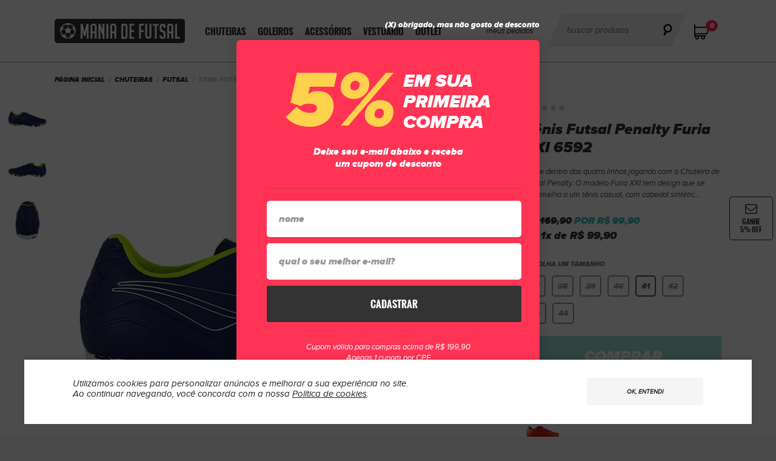

--- FILE ---
content_type: text/html; charset=UTF-8
request_url: https://www.maniadefutsal.com.br/chuteira-penalty-futsal-furia-xxi-marinho/p
body_size: 45395
content:
<!DOCTYPE html>
<!--[if lte IE 9]><html class="ie-old" lang="pt-br"><![endif]-->
<!--[if gt IE 9]><html lang="pt-br"><![endif]-->
<html lang="pt-br">
<head>
  <meta charset="utf-8">
<meta http-equiv="X-UA-Compatible" content="IE=edge,chrome=1"><script type="text/javascript">(window.NREUM||(NREUM={})).init={privacy:{cookies_enabled:true},ajax:{deny_list:["bam.nr-data.net"]},feature_flags:["soft_nav"],distributed_tracing:{enabled:true}};(window.NREUM||(NREUM={})).loader_config={agentID:"1133782419",accountID:"2935249",trustKey:"2935249",xpid:"Vg8EVFRXARABVFNSDwACX1EI",licenseKey:"NRJS-1173a7bb9742e987ab2",applicationID:"1020815959",browserID:"1133782419"};;/*! For license information please see nr-loader-spa-1.308.0.min.js.LICENSE.txt */
(()=>{var e,t,r={384:(e,t,r)=>{"use strict";r.d(t,{NT:()=>a,US:()=>u,Zm:()=>o,bQ:()=>d,dV:()=>c,pV:()=>l});var n=r(6154),i=r(1863),s=r(1910);const a={beacon:"bam.nr-data.net",errorBeacon:"bam.nr-data.net"};function o(){return n.gm.NREUM||(n.gm.NREUM={}),void 0===n.gm.newrelic&&(n.gm.newrelic=n.gm.NREUM),n.gm.NREUM}function c(){let e=o();return e.o||(e.o={ST:n.gm.setTimeout,SI:n.gm.setImmediate||n.gm.setInterval,CT:n.gm.clearTimeout,XHR:n.gm.XMLHttpRequest,REQ:n.gm.Request,EV:n.gm.Event,PR:n.gm.Promise,MO:n.gm.MutationObserver,FETCH:n.gm.fetch,WS:n.gm.WebSocket},(0,s.i)(...Object.values(e.o))),e}function d(e,t){let r=o();r.initializedAgents??={},t.initializedAt={ms:(0,i.t)(),date:new Date},r.initializedAgents[e]=t}function u(e,t){o()[e]=t}function l(){return function(){let e=o();const t=e.info||{};e.info={beacon:a.beacon,errorBeacon:a.errorBeacon,...t}}(),function(){let e=o();const t=e.init||{};e.init={...t}}(),c(),function(){let e=o();const t=e.loader_config||{};e.loader_config={...t}}(),o()}},782:(e,t,r)=>{"use strict";r.d(t,{T:()=>n});const n=r(860).K7.pageViewTiming},860:(e,t,r)=>{"use strict";r.d(t,{$J:()=>u,K7:()=>c,P3:()=>d,XX:()=>i,Yy:()=>o,df:()=>s,qY:()=>n,v4:()=>a});const n="events",i="jserrors",s="browser/blobs",a="rum",o="browser/logs",c={ajax:"ajax",genericEvents:"generic_events",jserrors:i,logging:"logging",metrics:"metrics",pageAction:"page_action",pageViewEvent:"page_view_event",pageViewTiming:"page_view_timing",sessionReplay:"session_replay",sessionTrace:"session_trace",softNav:"soft_navigations",spa:"spa"},d={[c.pageViewEvent]:1,[c.pageViewTiming]:2,[c.metrics]:3,[c.jserrors]:4,[c.spa]:5,[c.ajax]:6,[c.sessionTrace]:7,[c.softNav]:8,[c.sessionReplay]:9,[c.logging]:10,[c.genericEvents]:11},u={[c.pageViewEvent]:a,[c.pageViewTiming]:n,[c.ajax]:n,[c.spa]:n,[c.softNav]:n,[c.metrics]:i,[c.jserrors]:i,[c.sessionTrace]:s,[c.sessionReplay]:s,[c.logging]:o,[c.genericEvents]:"ins"}},944:(e,t,r)=>{"use strict";r.d(t,{R:()=>i});var n=r(3241);function i(e,t){"function"==typeof console.debug&&(console.debug("New Relic Warning: https://github.com/newrelic/newrelic-browser-agent/blob/main/docs/warning-codes.md#".concat(e),t),(0,n.W)({agentIdentifier:null,drained:null,type:"data",name:"warn",feature:"warn",data:{code:e,secondary:t}}))}},993:(e,t,r)=>{"use strict";r.d(t,{A$:()=>s,ET:()=>a,TZ:()=>o,p_:()=>i});var n=r(860);const i={ERROR:"ERROR",WARN:"WARN",INFO:"INFO",DEBUG:"DEBUG",TRACE:"TRACE"},s={OFF:0,ERROR:1,WARN:2,INFO:3,DEBUG:4,TRACE:5},a="log",o=n.K7.logging},1541:(e,t,r)=>{"use strict";r.d(t,{U:()=>i,f:()=>n});const n={MFE:"MFE",BA:"BA"};function i(e,t){if(2!==t?.harvestEndpointVersion)return{};const r=t.agentRef.runtime.appMetadata.agents[0].entityGuid;return e?{"source.id":e.id,"source.name":e.name,"source.type":e.type,"parent.id":e.parent?.id||r,"parent.type":e.parent?.type||n.BA}:{"entity.guid":r,appId:t.agentRef.info.applicationID}}},1687:(e,t,r)=>{"use strict";r.d(t,{Ak:()=>d,Ze:()=>h,x3:()=>u});var n=r(3241),i=r(7836),s=r(3606),a=r(860),o=r(2646);const c={};function d(e,t){const r={staged:!1,priority:a.P3[t]||0};l(e),c[e].get(t)||c[e].set(t,r)}function u(e,t){e&&c[e]&&(c[e].get(t)&&c[e].delete(t),p(e,t,!1),c[e].size&&f(e))}function l(e){if(!e)throw new Error("agentIdentifier required");c[e]||(c[e]=new Map)}function h(e="",t="feature",r=!1){if(l(e),!e||!c[e].get(t)||r)return p(e,t);c[e].get(t).staged=!0,f(e)}function f(e){const t=Array.from(c[e]);t.every(([e,t])=>t.staged)&&(t.sort((e,t)=>e[1].priority-t[1].priority),t.forEach(([t])=>{c[e].delete(t),p(e,t)}))}function p(e,t,r=!0){const a=e?i.ee.get(e):i.ee,c=s.i.handlers;if(!a.aborted&&a.backlog&&c){if((0,n.W)({agentIdentifier:e,type:"lifecycle",name:"drain",feature:t}),r){const e=a.backlog[t],r=c[t];if(r){for(let t=0;e&&t<e.length;++t)g(e[t],r);Object.entries(r).forEach(([e,t])=>{Object.values(t||{}).forEach(t=>{t[0]?.on&&t[0]?.context()instanceof o.y&&t[0].on(e,t[1])})})}}a.isolatedBacklog||delete c[t],a.backlog[t]=null,a.emit("drain-"+t,[])}}function g(e,t){var r=e[1];Object.values(t[r]||{}).forEach(t=>{var r=e[0];if(t[0]===r){var n=t[1],i=e[3],s=e[2];n.apply(i,s)}})}},1738:(e,t,r)=>{"use strict";r.d(t,{U:()=>f,Y:()=>h});var n=r(3241),i=r(9908),s=r(1863),a=r(944),o=r(5701),c=r(3969),d=r(8362),u=r(860),l=r(4261);function h(e,t,r,s){const h=s||r;!h||h[e]&&h[e]!==d.d.prototype[e]||(h[e]=function(){(0,i.p)(c.xV,["API/"+e+"/called"],void 0,u.K7.metrics,r.ee),(0,n.W)({agentIdentifier:r.agentIdentifier,drained:!!o.B?.[r.agentIdentifier],type:"data",name:"api",feature:l.Pl+e,data:{}});try{return t.apply(this,arguments)}catch(e){(0,a.R)(23,e)}})}function f(e,t,r,n,a){const o=e.info;null===r?delete o.jsAttributes[t]:o.jsAttributes[t]=r,(a||null===r)&&(0,i.p)(l.Pl+n,[(0,s.t)(),t,r],void 0,"session",e.ee)}},1741:(e,t,r)=>{"use strict";r.d(t,{W:()=>s});var n=r(944),i=r(4261);class s{#e(e,...t){if(this[e]!==s.prototype[e])return this[e](...t);(0,n.R)(35,e)}addPageAction(e,t){return this.#e(i.hG,e,t)}register(e){return this.#e(i.eY,e)}recordCustomEvent(e,t){return this.#e(i.fF,e,t)}setPageViewName(e,t){return this.#e(i.Fw,e,t)}setCustomAttribute(e,t,r){return this.#e(i.cD,e,t,r)}noticeError(e,t){return this.#e(i.o5,e,t)}setUserId(e,t=!1){return this.#e(i.Dl,e,t)}setApplicationVersion(e){return this.#e(i.nb,e)}setErrorHandler(e){return this.#e(i.bt,e)}addRelease(e,t){return this.#e(i.k6,e,t)}log(e,t){return this.#e(i.$9,e,t)}start(){return this.#e(i.d3)}finished(e){return this.#e(i.BL,e)}recordReplay(){return this.#e(i.CH)}pauseReplay(){return this.#e(i.Tb)}addToTrace(e){return this.#e(i.U2,e)}setCurrentRouteName(e){return this.#e(i.PA,e)}interaction(e){return this.#e(i.dT,e)}wrapLogger(e,t,r){return this.#e(i.Wb,e,t,r)}measure(e,t){return this.#e(i.V1,e,t)}consent(e){return this.#e(i.Pv,e)}}},1863:(e,t,r)=>{"use strict";function n(){return Math.floor(performance.now())}r.d(t,{t:()=>n})},1910:(e,t,r)=>{"use strict";r.d(t,{i:()=>s});var n=r(944);const i=new Map;function s(...e){return e.every(e=>{if(i.has(e))return i.get(e);const t="function"==typeof e?e.toString():"",r=t.includes("[native code]"),s=t.includes("nrWrapper");return r||s||(0,n.R)(64,e?.name||t),i.set(e,r),r})}},2555:(e,t,r)=>{"use strict";r.d(t,{D:()=>o,f:()=>a});var n=r(384),i=r(8122);const s={beacon:n.NT.beacon,errorBeacon:n.NT.errorBeacon,licenseKey:void 0,applicationID:void 0,sa:void 0,queueTime:void 0,applicationTime:void 0,ttGuid:void 0,user:void 0,account:void 0,product:void 0,extra:void 0,jsAttributes:{},userAttributes:void 0,atts:void 0,transactionName:void 0,tNamePlain:void 0};function a(e){try{return!!e.licenseKey&&!!e.errorBeacon&&!!e.applicationID}catch(e){return!1}}const o=e=>(0,i.a)(e,s)},2614:(e,t,r)=>{"use strict";r.d(t,{BB:()=>a,H3:()=>n,g:()=>d,iL:()=>c,tS:()=>o,uh:()=>i,wk:()=>s});const n="NRBA",i="SESSION",s=144e5,a=18e5,o={STARTED:"session-started",PAUSE:"session-pause",RESET:"session-reset",RESUME:"session-resume",UPDATE:"session-update"},c={SAME_TAB:"same-tab",CROSS_TAB:"cross-tab"},d={OFF:0,FULL:1,ERROR:2}},2646:(e,t,r)=>{"use strict";r.d(t,{y:()=>n});class n{constructor(e){this.contextId=e}}},2843:(e,t,r)=>{"use strict";r.d(t,{G:()=>s,u:()=>i});var n=r(3878);function i(e,t=!1,r,i){(0,n.DD)("visibilitychange",function(){if(t)return void("hidden"===document.visibilityState&&e());e(document.visibilityState)},r,i)}function s(e,t,r){(0,n.sp)("pagehide",e,t,r)}},3241:(e,t,r)=>{"use strict";r.d(t,{W:()=>s});var n=r(6154);const i="newrelic";function s(e={}){try{n.gm.dispatchEvent(new CustomEvent(i,{detail:e}))}catch(e){}}},3304:(e,t,r)=>{"use strict";r.d(t,{A:()=>s});var n=r(7836);const i=()=>{const e=new WeakSet;return(t,r)=>{if("object"==typeof r&&null!==r){if(e.has(r))return;e.add(r)}return r}};function s(e){try{return JSON.stringify(e,i())??""}catch(e){try{n.ee.emit("internal-error",[e])}catch(e){}return""}}},3333:(e,t,r)=>{"use strict";r.d(t,{$v:()=>u,TZ:()=>n,Xh:()=>c,Zp:()=>i,kd:()=>d,mq:()=>o,nf:()=>a,qN:()=>s});const n=r(860).K7.genericEvents,i=["auxclick","click","copy","keydown","paste","scrollend"],s=["focus","blur"],a=4,o=1e3,c=2e3,d=["PageAction","UserAction","BrowserPerformance"],u={RESOURCES:"experimental.resources",REGISTER:"register"}},3434:(e,t,r)=>{"use strict";r.d(t,{Jt:()=>s,YM:()=>d});var n=r(7836),i=r(5607);const s="nr@original:".concat(i.W),a=50;var o=Object.prototype.hasOwnProperty,c=!1;function d(e,t){return e||(e=n.ee),r.inPlace=function(e,t,n,i,s){n||(n="");const a="-"===n.charAt(0);for(let o=0;o<t.length;o++){const c=t[o],d=e[c];l(d)||(e[c]=r(d,a?c+n:n,i,c,s))}},r.flag=s,r;function r(t,r,n,c,d){return l(t)?t:(r||(r=""),nrWrapper[s]=t,function(e,t,r){if(Object.defineProperty&&Object.keys)try{return Object.keys(e).forEach(function(r){Object.defineProperty(t,r,{get:function(){return e[r]},set:function(t){return e[r]=t,t}})}),t}catch(e){u([e],r)}for(var n in e)o.call(e,n)&&(t[n]=e[n])}(t,nrWrapper,e),nrWrapper);function nrWrapper(){var s,o,l,h;let f;try{o=this,s=[...arguments],l="function"==typeof n?n(s,o):n||{}}catch(t){u([t,"",[s,o,c],l],e)}i(r+"start",[s,o,c],l,d);const p=performance.now();let g;try{return h=t.apply(o,s),g=performance.now(),h}catch(e){throw g=performance.now(),i(r+"err",[s,o,e],l,d),f=e,f}finally{const e=g-p,t={start:p,end:g,duration:e,isLongTask:e>=a,methodName:c,thrownError:f};t.isLongTask&&i("long-task",[t,o],l,d),i(r+"end",[s,o,h],l,d)}}}function i(r,n,i,s){if(!c||t){var a=c;c=!0;try{e.emit(r,n,i,t,s)}catch(t){u([t,r,n,i],e)}c=a}}}function u(e,t){t||(t=n.ee);try{t.emit("internal-error",e)}catch(e){}}function l(e){return!(e&&"function"==typeof e&&e.apply&&!e[s])}},3606:(e,t,r)=>{"use strict";r.d(t,{i:()=>s});var n=r(9908);s.on=a;var i=s.handlers={};function s(e,t,r,s){a(s||n.d,i,e,t,r)}function a(e,t,r,i,s){s||(s="feature"),e||(e=n.d);var a=t[s]=t[s]||{};(a[r]=a[r]||[]).push([e,i])}},3738:(e,t,r)=>{"use strict";r.d(t,{He:()=>i,Kp:()=>o,Lc:()=>d,Rz:()=>u,TZ:()=>n,bD:()=>s,d3:()=>a,jx:()=>l,sl:()=>h,uP:()=>c});const n=r(860).K7.sessionTrace,i="bstResource",s="resource",a="-start",o="-end",c="fn"+a,d="fn"+o,u="pushState",l=1e3,h=3e4},3785:(e,t,r)=>{"use strict";r.d(t,{R:()=>c,b:()=>d});var n=r(9908),i=r(1863),s=r(860),a=r(3969),o=r(993);function c(e,t,r={},c=o.p_.INFO,d=!0,u,l=(0,i.t)()){(0,n.p)(a.xV,["API/logging/".concat(c.toLowerCase(),"/called")],void 0,s.K7.metrics,e),(0,n.p)(o.ET,[l,t,r,c,d,u],void 0,s.K7.logging,e)}function d(e){return"string"==typeof e&&Object.values(o.p_).some(t=>t===e.toUpperCase().trim())}},3878:(e,t,r)=>{"use strict";function n(e,t){return{capture:e,passive:!1,signal:t}}function i(e,t,r=!1,i){window.addEventListener(e,t,n(r,i))}function s(e,t,r=!1,i){document.addEventListener(e,t,n(r,i))}r.d(t,{DD:()=>s,jT:()=>n,sp:()=>i})},3962:(e,t,r)=>{"use strict";r.d(t,{AM:()=>a,O2:()=>l,OV:()=>s,Qu:()=>h,TZ:()=>c,ih:()=>f,pP:()=>o,t1:()=>u,tC:()=>i,wD:()=>d});var n=r(860);const i=["click","keydown","submit"],s="popstate",a="api",o="initialPageLoad",c=n.K7.softNav,d=5e3,u=500,l={INITIAL_PAGE_LOAD:"",ROUTE_CHANGE:1,UNSPECIFIED:2},h={INTERACTION:1,AJAX:2,CUSTOM_END:3,CUSTOM_TRACER:4},f={IP:"in progress",PF:"pending finish",FIN:"finished",CAN:"cancelled"}},3969:(e,t,r)=>{"use strict";r.d(t,{TZ:()=>n,XG:()=>o,rs:()=>i,xV:()=>a,z_:()=>s});const n=r(860).K7.metrics,i="sm",s="cm",a="storeSupportabilityMetrics",o="storeEventMetrics"},4234:(e,t,r)=>{"use strict";r.d(t,{W:()=>s});var n=r(7836),i=r(1687);class s{constructor(e,t){this.agentIdentifier=e,this.ee=n.ee.get(e),this.featureName=t,this.blocked=!1}deregisterDrain(){(0,i.x3)(this.agentIdentifier,this.featureName)}}},4261:(e,t,r)=>{"use strict";r.d(t,{$9:()=>u,BL:()=>c,CH:()=>p,Dl:()=>R,Fw:()=>w,PA:()=>v,Pl:()=>n,Pv:()=>A,Tb:()=>h,U2:()=>a,V1:()=>E,Wb:()=>T,bt:()=>y,cD:()=>b,d3:()=>x,dT:()=>d,eY:()=>g,fF:()=>f,hG:()=>s,hw:()=>i,k6:()=>o,nb:()=>m,o5:()=>l});const n="api-",i=n+"ixn-",s="addPageAction",a="addToTrace",o="addRelease",c="finished",d="interaction",u="log",l="noticeError",h="pauseReplay",f="recordCustomEvent",p="recordReplay",g="register",m="setApplicationVersion",v="setCurrentRouteName",b="setCustomAttribute",y="setErrorHandler",w="setPageViewName",R="setUserId",x="start",T="wrapLogger",E="measure",A="consent"},5205:(e,t,r)=>{"use strict";r.d(t,{j:()=>S});var n=r(384),i=r(1741);var s=r(2555),a=r(3333);const o=e=>{if(!e||"string"!=typeof e)return!1;try{document.createDocumentFragment().querySelector(e)}catch{return!1}return!0};var c=r(2614),d=r(944),u=r(8122);const l="[data-nr-mask]",h=e=>(0,u.a)(e,(()=>{const e={feature_flags:[],experimental:{allow_registered_children:!1,resources:!1},mask_selector:"*",block_selector:"[data-nr-block]",mask_input_options:{color:!1,date:!1,"datetime-local":!1,email:!1,month:!1,number:!1,range:!1,search:!1,tel:!1,text:!1,time:!1,url:!1,week:!1,textarea:!1,select:!1,password:!0}};return{ajax:{deny_list:void 0,block_internal:!0,enabled:!0,autoStart:!0},api:{get allow_registered_children(){return e.feature_flags.includes(a.$v.REGISTER)||e.experimental.allow_registered_children},set allow_registered_children(t){e.experimental.allow_registered_children=t},duplicate_registered_data:!1},browser_consent_mode:{enabled:!1},distributed_tracing:{enabled:void 0,exclude_newrelic_header:void 0,cors_use_newrelic_header:void 0,cors_use_tracecontext_headers:void 0,allowed_origins:void 0},get feature_flags(){return e.feature_flags},set feature_flags(t){e.feature_flags=t},generic_events:{enabled:!0,autoStart:!0},harvest:{interval:30},jserrors:{enabled:!0,autoStart:!0},logging:{enabled:!0,autoStart:!0},metrics:{enabled:!0,autoStart:!0},obfuscate:void 0,page_action:{enabled:!0},page_view_event:{enabled:!0,autoStart:!0},page_view_timing:{enabled:!0,autoStart:!0},performance:{capture_marks:!1,capture_measures:!1,capture_detail:!0,resources:{get enabled(){return e.feature_flags.includes(a.$v.RESOURCES)||e.experimental.resources},set enabled(t){e.experimental.resources=t},asset_types:[],first_party_domains:[],ignore_newrelic:!0}},privacy:{cookies_enabled:!0},proxy:{assets:void 0,beacon:void 0},session:{expiresMs:c.wk,inactiveMs:c.BB},session_replay:{autoStart:!0,enabled:!1,preload:!1,sampling_rate:10,error_sampling_rate:100,collect_fonts:!1,inline_images:!1,fix_stylesheets:!0,mask_all_inputs:!0,get mask_text_selector(){return e.mask_selector},set mask_text_selector(t){o(t)?e.mask_selector="".concat(t,",").concat(l):""===t||null===t?e.mask_selector=l:(0,d.R)(5,t)},get block_class(){return"nr-block"},get ignore_class(){return"nr-ignore"},get mask_text_class(){return"nr-mask"},get block_selector(){return e.block_selector},set block_selector(t){o(t)?e.block_selector+=",".concat(t):""!==t&&(0,d.R)(6,t)},get mask_input_options(){return e.mask_input_options},set mask_input_options(t){t&&"object"==typeof t?e.mask_input_options={...t,password:!0}:(0,d.R)(7,t)}},session_trace:{enabled:!0,autoStart:!0},soft_navigations:{enabled:!0,autoStart:!0},spa:{enabled:!0,autoStart:!0},ssl:void 0,user_actions:{enabled:!0,elementAttributes:["id","className","tagName","type"]}}})());var f=r(6154),p=r(9324);let g=0;const m={buildEnv:p.F3,distMethod:p.Xs,version:p.xv,originTime:f.WN},v={consented:!1},b={appMetadata:{},get consented(){return this.session?.state?.consent||v.consented},set consented(e){v.consented=e},customTransaction:void 0,denyList:void 0,disabled:!1,harvester:void 0,isolatedBacklog:!1,isRecording:!1,loaderType:void 0,maxBytes:3e4,obfuscator:void 0,onerror:void 0,ptid:void 0,releaseIds:{},session:void 0,timeKeeper:void 0,registeredEntities:[],jsAttributesMetadata:{bytes:0},get harvestCount(){return++g}},y=e=>{const t=(0,u.a)(e,b),r=Object.keys(m).reduce((e,t)=>(e[t]={value:m[t],writable:!1,configurable:!0,enumerable:!0},e),{});return Object.defineProperties(t,r)};var w=r(5701);const R=e=>{const t=e.startsWith("http");e+="/",r.p=t?e:"https://"+e};var x=r(7836),T=r(3241);const E={accountID:void 0,trustKey:void 0,agentID:void 0,licenseKey:void 0,applicationID:void 0,xpid:void 0},A=e=>(0,u.a)(e,E),_=new Set;function S(e,t={},r,a){let{init:o,info:c,loader_config:d,runtime:u={},exposed:l=!0}=t;if(!c){const e=(0,n.pV)();o=e.init,c=e.info,d=e.loader_config}e.init=h(o||{}),e.loader_config=A(d||{}),c.jsAttributes??={},f.bv&&(c.jsAttributes.isWorker=!0),e.info=(0,s.D)(c);const p=e.init,g=[c.beacon,c.errorBeacon];_.has(e.agentIdentifier)||(p.proxy.assets&&(R(p.proxy.assets),g.push(p.proxy.assets)),p.proxy.beacon&&g.push(p.proxy.beacon),e.beacons=[...g],function(e){const t=(0,n.pV)();Object.getOwnPropertyNames(i.W.prototype).forEach(r=>{const n=i.W.prototype[r];if("function"!=typeof n||"constructor"===n)return;let s=t[r];e[r]&&!1!==e.exposed&&"micro-agent"!==e.runtime?.loaderType&&(t[r]=(...t)=>{const n=e[r](...t);return s?s(...t):n})})}(e),(0,n.US)("activatedFeatures",w.B)),u.denyList=[...p.ajax.deny_list||[],...p.ajax.block_internal?g:[]],u.ptid=e.agentIdentifier,u.loaderType=r,e.runtime=y(u),_.has(e.agentIdentifier)||(e.ee=x.ee.get(e.agentIdentifier),e.exposed=l,(0,T.W)({agentIdentifier:e.agentIdentifier,drained:!!w.B?.[e.agentIdentifier],type:"lifecycle",name:"initialize",feature:void 0,data:e.config})),_.add(e.agentIdentifier)}},5270:(e,t,r)=>{"use strict";r.d(t,{Aw:()=>a,SR:()=>s,rF:()=>o});var n=r(384),i=r(7767);function s(e){return!!(0,n.dV)().o.MO&&(0,i.V)(e)&&!0===e?.session_trace.enabled}function a(e){return!0===e?.session_replay.preload&&s(e)}function o(e,t){try{if("string"==typeof t?.type){if("password"===t.type.toLowerCase())return"*".repeat(e?.length||0);if(void 0!==t?.dataset?.nrUnmask||t?.classList?.contains("nr-unmask"))return e}}catch(e){}return"string"==typeof e?e.replace(/[\S]/g,"*"):"*".repeat(e?.length||0)}},5289:(e,t,r)=>{"use strict";r.d(t,{GG:()=>a,Qr:()=>c,sB:()=>o});var n=r(3878),i=r(6389);function s(){return"undefined"==typeof document||"complete"===document.readyState}function a(e,t){if(s())return e();const r=(0,i.J)(e),a=setInterval(()=>{s()&&(clearInterval(a),r())},500);(0,n.sp)("load",r,t)}function o(e){if(s())return e();(0,n.DD)("DOMContentLoaded",e)}function c(e){if(s())return e();(0,n.sp)("popstate",e)}},5607:(e,t,r)=>{"use strict";r.d(t,{W:()=>n});const n=(0,r(9566).bz)()},5701:(e,t,r)=>{"use strict";r.d(t,{B:()=>s,t:()=>a});var n=r(3241);const i=new Set,s={};function a(e,t){const r=t.agentIdentifier;s[r]??={},e&&"object"==typeof e&&(i.has(r)||(t.ee.emit("rumresp",[e]),s[r]=e,i.add(r),(0,n.W)({agentIdentifier:r,loaded:!0,drained:!0,type:"lifecycle",name:"load",feature:void 0,data:e})))}},6154:(e,t,r)=>{"use strict";r.d(t,{OF:()=>d,RI:()=>i,WN:()=>h,bv:()=>s,eN:()=>f,gm:()=>a,lR:()=>l,m:()=>c,mw:()=>o,sb:()=>u});var n=r(1863);const i="undefined"!=typeof window&&!!window.document,s="undefined"!=typeof WorkerGlobalScope&&("undefined"!=typeof self&&self instanceof WorkerGlobalScope&&self.navigator instanceof WorkerNavigator||"undefined"!=typeof globalThis&&globalThis instanceof WorkerGlobalScope&&globalThis.navigator instanceof WorkerNavigator),a=i?window:"undefined"!=typeof WorkerGlobalScope&&("undefined"!=typeof self&&self instanceof WorkerGlobalScope&&self||"undefined"!=typeof globalThis&&globalThis instanceof WorkerGlobalScope&&globalThis),o=Boolean("hidden"===a?.document?.visibilityState),c=""+a?.location,d=/iPad|iPhone|iPod/.test(a.navigator?.userAgent),u=d&&"undefined"==typeof SharedWorker,l=(()=>{const e=a.navigator?.userAgent?.match(/Firefox[/\s](\d+\.\d+)/);return Array.isArray(e)&&e.length>=2?+e[1]:0})(),h=Date.now()-(0,n.t)(),f=()=>"undefined"!=typeof PerformanceNavigationTiming&&a?.performance?.getEntriesByType("navigation")?.[0]?.responseStart},6344:(e,t,r)=>{"use strict";r.d(t,{BB:()=>u,Qb:()=>l,TZ:()=>i,Ug:()=>a,Vh:()=>s,_s:()=>o,bc:()=>d,yP:()=>c});var n=r(2614);const i=r(860).K7.sessionReplay,s="errorDuringReplay",a=.12,o={DomContentLoaded:0,Load:1,FullSnapshot:2,IncrementalSnapshot:3,Meta:4,Custom:5},c={[n.g.ERROR]:15e3,[n.g.FULL]:3e5,[n.g.OFF]:0},d={RESET:{message:"Session was reset",sm:"Reset"},IMPORT:{message:"Recorder failed to import",sm:"Import"},TOO_MANY:{message:"429: Too Many Requests",sm:"Too-Many"},TOO_BIG:{message:"Payload was too large",sm:"Too-Big"},CROSS_TAB:{message:"Session Entity was set to OFF on another tab",sm:"Cross-Tab"},ENTITLEMENTS:{message:"Session Replay is not allowed and will not be started",sm:"Entitlement"}},u=5e3,l={API:"api",RESUME:"resume",SWITCH_TO_FULL:"switchToFull",INITIALIZE:"initialize",PRELOAD:"preload"}},6389:(e,t,r)=>{"use strict";function n(e,t=500,r={}){const n=r?.leading||!1;let i;return(...r)=>{n&&void 0===i&&(e.apply(this,r),i=setTimeout(()=>{i=clearTimeout(i)},t)),n||(clearTimeout(i),i=setTimeout(()=>{e.apply(this,r)},t))}}function i(e){let t=!1;return(...r)=>{t||(t=!0,e.apply(this,r))}}r.d(t,{J:()=>i,s:()=>n})},6630:(e,t,r)=>{"use strict";r.d(t,{T:()=>n});const n=r(860).K7.pageViewEvent},6774:(e,t,r)=>{"use strict";r.d(t,{T:()=>n});const n=r(860).K7.jserrors},7295:(e,t,r)=>{"use strict";r.d(t,{Xv:()=>a,gX:()=>i,iW:()=>s});var n=[];function i(e){if(!e||s(e))return!1;if(0===n.length)return!0;if("*"===n[0].hostname)return!1;for(var t=0;t<n.length;t++){var r=n[t];if(r.hostname.test(e.hostname)&&r.pathname.test(e.pathname))return!1}return!0}function s(e){return void 0===e.hostname}function a(e){if(n=[],e&&e.length)for(var t=0;t<e.length;t++){let r=e[t];if(!r)continue;if("*"===r)return void(n=[{hostname:"*"}]);0===r.indexOf("http://")?r=r.substring(7):0===r.indexOf("https://")&&(r=r.substring(8));const i=r.indexOf("/");let s,a;i>0?(s=r.substring(0,i),a=r.substring(i)):(s=r,a="*");let[c]=s.split(":");n.push({hostname:o(c),pathname:o(a,!0)})}}function o(e,t=!1){const r=e.replace(/[.+?^${}()|[\]\\]/g,e=>"\\"+e).replace(/\*/g,".*?");return new RegExp((t?"^":"")+r+"$")}},7485:(e,t,r)=>{"use strict";r.d(t,{D:()=>i});var n=r(6154);function i(e){if(0===(e||"").indexOf("data:"))return{protocol:"data"};try{const t=new URL(e,location.href),r={port:t.port,hostname:t.hostname,pathname:t.pathname,search:t.search,protocol:t.protocol.slice(0,t.protocol.indexOf(":")),sameOrigin:t.protocol===n.gm?.location?.protocol&&t.host===n.gm?.location?.host};return r.port&&""!==r.port||("http:"===t.protocol&&(r.port="80"),"https:"===t.protocol&&(r.port="443")),r.pathname&&""!==r.pathname?r.pathname.startsWith("/")||(r.pathname="/".concat(r.pathname)):r.pathname="/",r}catch(e){return{}}}},7699:(e,t,r)=>{"use strict";r.d(t,{It:()=>s,KC:()=>o,No:()=>i,qh:()=>a});var n=r(860);const i=16e3,s=1e6,a="SESSION_ERROR",o={[n.K7.logging]:!0,[n.K7.genericEvents]:!1,[n.K7.jserrors]:!1,[n.K7.ajax]:!1}},7767:(e,t,r)=>{"use strict";r.d(t,{V:()=>i});var n=r(6154);const i=e=>n.RI&&!0===e?.privacy.cookies_enabled},7836:(e,t,r)=>{"use strict";r.d(t,{P:()=>o,ee:()=>c});var n=r(384),i=r(8990),s=r(2646),a=r(5607);const o="nr@context:".concat(a.W),c=function e(t,r){var n={},a={},u={},l=!1;try{l=16===r.length&&d.initializedAgents?.[r]?.runtime.isolatedBacklog}catch(e){}var h={on:p,addEventListener:p,removeEventListener:function(e,t){var r=n[e];if(!r)return;for(var i=0;i<r.length;i++)r[i]===t&&r.splice(i,1)},emit:function(e,r,n,i,s){!1!==s&&(s=!0);if(c.aborted&&!i)return;t&&s&&t.emit(e,r,n);var o=f(n);g(e).forEach(e=>{e.apply(o,r)});var d=v()[a[e]];d&&d.push([h,e,r,o]);return o},get:m,listeners:g,context:f,buffer:function(e,t){const r=v();if(t=t||"feature",h.aborted)return;Object.entries(e||{}).forEach(([e,n])=>{a[n]=t,t in r||(r[t]=[])})},abort:function(){h._aborted=!0,Object.keys(h.backlog).forEach(e=>{delete h.backlog[e]})},isBuffering:function(e){return!!v()[a[e]]},debugId:r,backlog:l?{}:t&&"object"==typeof t.backlog?t.backlog:{},isolatedBacklog:l};return Object.defineProperty(h,"aborted",{get:()=>{let e=h._aborted||!1;return e||(t&&(e=t.aborted),e)}}),h;function f(e){return e&&e instanceof s.y?e:e?(0,i.I)(e,o,()=>new s.y(o)):new s.y(o)}function p(e,t){n[e]=g(e).concat(t)}function g(e){return n[e]||[]}function m(t){return u[t]=u[t]||e(h,t)}function v(){return h.backlog}}(void 0,"globalEE"),d=(0,n.Zm)();d.ee||(d.ee=c)},8122:(e,t,r)=>{"use strict";r.d(t,{a:()=>i});var n=r(944);function i(e,t){try{if(!e||"object"!=typeof e)return(0,n.R)(3);if(!t||"object"!=typeof t)return(0,n.R)(4);const r=Object.create(Object.getPrototypeOf(t),Object.getOwnPropertyDescriptors(t)),s=0===Object.keys(r).length?e:r;for(let a in s)if(void 0!==e[a])try{if(null===e[a]){r[a]=null;continue}Array.isArray(e[a])&&Array.isArray(t[a])?r[a]=Array.from(new Set([...e[a],...t[a]])):"object"==typeof e[a]&&"object"==typeof t[a]?r[a]=i(e[a],t[a]):r[a]=e[a]}catch(e){r[a]||(0,n.R)(1,e)}return r}catch(e){(0,n.R)(2,e)}}},8139:(e,t,r)=>{"use strict";r.d(t,{u:()=>h});var n=r(7836),i=r(3434),s=r(8990),a=r(6154);const o={},c=a.gm.XMLHttpRequest,d="addEventListener",u="removeEventListener",l="nr@wrapped:".concat(n.P);function h(e){var t=function(e){return(e||n.ee).get("events")}(e);if(o[t.debugId]++)return t;o[t.debugId]=1;var r=(0,i.YM)(t,!0);function h(e){r.inPlace(e,[d,u],"-",p)}function p(e,t){return e[1]}return"getPrototypeOf"in Object&&(a.RI&&f(document,h),c&&f(c.prototype,h),f(a.gm,h)),t.on(d+"-start",function(e,t){var n=e[1];if(null!==n&&("function"==typeof n||"object"==typeof n)&&"newrelic"!==e[0]){var i=(0,s.I)(n,l,function(){var e={object:function(){if("function"!=typeof n.handleEvent)return;return n.handleEvent.apply(n,arguments)},function:n}[typeof n];return e?r(e,"fn-",null,e.name||"anonymous"):n});this.wrapped=e[1]=i}}),t.on(u+"-start",function(e){e[1]=this.wrapped||e[1]}),t}function f(e,t,...r){let n=e;for(;"object"==typeof n&&!Object.prototype.hasOwnProperty.call(n,d);)n=Object.getPrototypeOf(n);n&&t(n,...r)}},8362:(e,t,r)=>{"use strict";r.d(t,{d:()=>s});var n=r(9566),i=r(1741);class s extends i.W{agentIdentifier=(0,n.LA)(16)}},8374:(e,t,r)=>{r.nc=(()=>{try{return document?.currentScript?.nonce}catch(e){}return""})()},8990:(e,t,r)=>{"use strict";r.d(t,{I:()=>i});var n=Object.prototype.hasOwnProperty;function i(e,t,r){if(n.call(e,t))return e[t];var i=r();if(Object.defineProperty&&Object.keys)try{return Object.defineProperty(e,t,{value:i,writable:!0,enumerable:!1}),i}catch(e){}return e[t]=i,i}},9119:(e,t,r)=>{"use strict";r.d(t,{L:()=>s});var n=/([^?#]*)[^#]*(#[^?]*|$).*/,i=/([^?#]*)().*/;function s(e,t){return e?e.replace(t?n:i,"$1$2"):e}},9300:(e,t,r)=>{"use strict";r.d(t,{T:()=>n});const n=r(860).K7.ajax},9324:(e,t,r)=>{"use strict";r.d(t,{AJ:()=>a,F3:()=>i,Xs:()=>s,Yq:()=>o,xv:()=>n});const n="1.308.0",i="PROD",s="CDN",a="@newrelic/rrweb",o="1.0.1"},9566:(e,t,r)=>{"use strict";r.d(t,{LA:()=>o,ZF:()=>c,bz:()=>a,el:()=>d});var n=r(6154);const i="xxxxxxxx-xxxx-4xxx-yxxx-xxxxxxxxxxxx";function s(e,t){return e?15&e[t]:16*Math.random()|0}function a(){const e=n.gm?.crypto||n.gm?.msCrypto;let t,r=0;return e&&e.getRandomValues&&(t=e.getRandomValues(new Uint8Array(30))),i.split("").map(e=>"x"===e?s(t,r++).toString(16):"y"===e?(3&s()|8).toString(16):e).join("")}function o(e){const t=n.gm?.crypto||n.gm?.msCrypto;let r,i=0;t&&t.getRandomValues&&(r=t.getRandomValues(new Uint8Array(e)));const a=[];for(var o=0;o<e;o++)a.push(s(r,i++).toString(16));return a.join("")}function c(){return o(16)}function d(){return o(32)}},9908:(e,t,r)=>{"use strict";r.d(t,{d:()=>n,p:()=>i});var n=r(7836).ee.get("handle");function i(e,t,r,i,s){s?(s.buffer([e],i),s.emit(e,t,r)):(n.buffer([e],i),n.emit(e,t,r))}}},n={};function i(e){var t=n[e];if(void 0!==t)return t.exports;var s=n[e]={exports:{}};return r[e](s,s.exports,i),s.exports}i.m=r,i.d=(e,t)=>{for(var r in t)i.o(t,r)&&!i.o(e,r)&&Object.defineProperty(e,r,{enumerable:!0,get:t[r]})},i.f={},i.e=e=>Promise.all(Object.keys(i.f).reduce((t,r)=>(i.f[r](e,t),t),[])),i.u=e=>({212:"nr-spa-compressor",249:"nr-spa-recorder",478:"nr-spa"}[e]+"-1.308.0.min.js"),i.o=(e,t)=>Object.prototype.hasOwnProperty.call(e,t),e={},t="NRBA-1.308.0.PROD:",i.l=(r,n,s,a)=>{if(e[r])e[r].push(n);else{var o,c;if(void 0!==s)for(var d=document.getElementsByTagName("script"),u=0;u<d.length;u++){var l=d[u];if(l.getAttribute("src")==r||l.getAttribute("data-webpack")==t+s){o=l;break}}if(!o){c=!0;var h={478:"sha512-RSfSVnmHk59T/uIPbdSE0LPeqcEdF4/+XhfJdBuccH5rYMOEZDhFdtnh6X6nJk7hGpzHd9Ujhsy7lZEz/ORYCQ==",249:"sha512-ehJXhmntm85NSqW4MkhfQqmeKFulra3klDyY0OPDUE+sQ3GokHlPh1pmAzuNy//3j4ac6lzIbmXLvGQBMYmrkg==",212:"sha512-B9h4CR46ndKRgMBcK+j67uSR2RCnJfGefU+A7FrgR/k42ovXy5x/MAVFiSvFxuVeEk/pNLgvYGMp1cBSK/G6Fg=="};(o=document.createElement("script")).charset="utf-8",i.nc&&o.setAttribute("nonce",i.nc),o.setAttribute("data-webpack",t+s),o.src=r,0!==o.src.indexOf(window.location.origin+"/")&&(o.crossOrigin="anonymous"),h[a]&&(o.integrity=h[a])}e[r]=[n];var f=(t,n)=>{o.onerror=o.onload=null,clearTimeout(p);var i=e[r];if(delete e[r],o.parentNode&&o.parentNode.removeChild(o),i&&i.forEach(e=>e(n)),t)return t(n)},p=setTimeout(f.bind(null,void 0,{type:"timeout",target:o}),12e4);o.onerror=f.bind(null,o.onerror),o.onload=f.bind(null,o.onload),c&&document.head.appendChild(o)}},i.r=e=>{"undefined"!=typeof Symbol&&Symbol.toStringTag&&Object.defineProperty(e,Symbol.toStringTag,{value:"Module"}),Object.defineProperty(e,"__esModule",{value:!0})},i.p="https://js-agent.newrelic.com/",(()=>{var e={38:0,788:0};i.f.j=(t,r)=>{var n=i.o(e,t)?e[t]:void 0;if(0!==n)if(n)r.push(n[2]);else{var s=new Promise((r,i)=>n=e[t]=[r,i]);r.push(n[2]=s);var a=i.p+i.u(t),o=new Error;i.l(a,r=>{if(i.o(e,t)&&(0!==(n=e[t])&&(e[t]=void 0),n)){var s=r&&("load"===r.type?"missing":r.type),a=r&&r.target&&r.target.src;o.message="Loading chunk "+t+" failed: ("+s+": "+a+")",o.name="ChunkLoadError",o.type=s,o.request=a,n[1](o)}},"chunk-"+t,t)}};var t=(t,r)=>{var n,s,[a,o,c]=r,d=0;if(a.some(t=>0!==e[t])){for(n in o)i.o(o,n)&&(i.m[n]=o[n]);if(c)c(i)}for(t&&t(r);d<a.length;d++)s=a[d],i.o(e,s)&&e[s]&&e[s][0](),e[s]=0},r=self["webpackChunk:NRBA-1.308.0.PROD"]=self["webpackChunk:NRBA-1.308.0.PROD"]||[];r.forEach(t.bind(null,0)),r.push=t.bind(null,r.push.bind(r))})(),(()=>{"use strict";i(8374);var e=i(8362),t=i(860);const r=Object.values(t.K7);var n=i(5205);var s=i(9908),a=i(1863),o=i(4261),c=i(1738);var d=i(1687),u=i(4234),l=i(5289),h=i(6154),f=i(944),p=i(5270),g=i(7767),m=i(6389),v=i(7699);class b extends u.W{constructor(e,t){super(e.agentIdentifier,t),this.agentRef=e,this.abortHandler=void 0,this.featAggregate=void 0,this.loadedSuccessfully=void 0,this.onAggregateImported=new Promise(e=>{this.loadedSuccessfully=e}),this.deferred=Promise.resolve(),!1===e.init[this.featureName].autoStart?this.deferred=new Promise((t,r)=>{this.ee.on("manual-start-all",(0,m.J)(()=>{(0,d.Ak)(e.agentIdentifier,this.featureName),t()}))}):(0,d.Ak)(e.agentIdentifier,t)}importAggregator(e,t,r={}){if(this.featAggregate)return;const n=async()=>{let n;await this.deferred;try{if((0,g.V)(e.init)){const{setupAgentSession:t}=await i.e(478).then(i.bind(i,8766));n=t(e)}}catch(e){(0,f.R)(20,e),this.ee.emit("internal-error",[e]),(0,s.p)(v.qh,[e],void 0,this.featureName,this.ee)}try{if(!this.#t(this.featureName,n,e.init))return(0,d.Ze)(this.agentIdentifier,this.featureName),void this.loadedSuccessfully(!1);const{Aggregate:i}=await t();this.featAggregate=new i(e,r),e.runtime.harvester.initializedAggregates.push(this.featAggregate),this.loadedSuccessfully(!0)}catch(e){(0,f.R)(34,e),this.abortHandler?.(),(0,d.Ze)(this.agentIdentifier,this.featureName,!0),this.loadedSuccessfully(!1),this.ee&&this.ee.abort()}};h.RI?(0,l.GG)(()=>n(),!0):n()}#t(e,r,n){if(this.blocked)return!1;switch(e){case t.K7.sessionReplay:return(0,p.SR)(n)&&!!r;case t.K7.sessionTrace:return!!r;default:return!0}}}var y=i(6630),w=i(2614),R=i(3241);class x extends b{static featureName=y.T;constructor(e){var t;super(e,y.T),this.setupInspectionEvents(e.agentIdentifier),t=e,(0,c.Y)(o.Fw,function(e,r){"string"==typeof e&&("/"!==e.charAt(0)&&(e="/"+e),t.runtime.customTransaction=(r||"http://custom.transaction")+e,(0,s.p)(o.Pl+o.Fw,[(0,a.t)()],void 0,void 0,t.ee))},t),this.importAggregator(e,()=>i.e(478).then(i.bind(i,2467)))}setupInspectionEvents(e){const t=(t,r)=>{t&&(0,R.W)({agentIdentifier:e,timeStamp:t.timeStamp,loaded:"complete"===t.target.readyState,type:"window",name:r,data:t.target.location+""})};(0,l.sB)(e=>{t(e,"DOMContentLoaded")}),(0,l.GG)(e=>{t(e,"load")}),(0,l.Qr)(e=>{t(e,"navigate")}),this.ee.on(w.tS.UPDATE,(t,r)=>{(0,R.W)({agentIdentifier:e,type:"lifecycle",name:"session",data:r})})}}var T=i(384);class E extends e.d{constructor(e){var t;(super(),h.gm)?(this.features={},(0,T.bQ)(this.agentIdentifier,this),this.desiredFeatures=new Set(e.features||[]),this.desiredFeatures.add(x),(0,n.j)(this,e,e.loaderType||"agent"),t=this,(0,c.Y)(o.cD,function(e,r,n=!1){if("string"==typeof e){if(["string","number","boolean"].includes(typeof r)||null===r)return(0,c.U)(t,e,r,o.cD,n);(0,f.R)(40,typeof r)}else(0,f.R)(39,typeof e)},t),function(e){(0,c.Y)(o.Dl,function(t,r=!1){if("string"!=typeof t&&null!==t)return void(0,f.R)(41,typeof t);const n=e.info.jsAttributes["enduser.id"];r&&null!=n&&n!==t?(0,s.p)(o.Pl+"setUserIdAndResetSession",[t],void 0,"session",e.ee):(0,c.U)(e,"enduser.id",t,o.Dl,!0)},e)}(this),function(e){(0,c.Y)(o.nb,function(t){if("string"==typeof t||null===t)return(0,c.U)(e,"application.version",t,o.nb,!1);(0,f.R)(42,typeof t)},e)}(this),function(e){(0,c.Y)(o.d3,function(){e.ee.emit("manual-start-all")},e)}(this),function(e){(0,c.Y)(o.Pv,function(t=!0){if("boolean"==typeof t){if((0,s.p)(o.Pl+o.Pv,[t],void 0,"session",e.ee),e.runtime.consented=t,t){const t=e.features.page_view_event;t.onAggregateImported.then(e=>{const r=t.featAggregate;e&&!r.sentRum&&r.sendRum()})}}else(0,f.R)(65,typeof t)},e)}(this),this.run()):(0,f.R)(21)}get config(){return{info:this.info,init:this.init,loader_config:this.loader_config,runtime:this.runtime}}get api(){return this}run(){try{const e=function(e){const t={};return r.forEach(r=>{t[r]=!!e[r]?.enabled}),t}(this.init),n=[...this.desiredFeatures];n.sort((e,r)=>t.P3[e.featureName]-t.P3[r.featureName]),n.forEach(r=>{if(!e[r.featureName]&&r.featureName!==t.K7.pageViewEvent)return;if(r.featureName===t.K7.spa)return void(0,f.R)(67);const n=function(e){switch(e){case t.K7.ajax:return[t.K7.jserrors];case t.K7.sessionTrace:return[t.K7.ajax,t.K7.pageViewEvent];case t.K7.sessionReplay:return[t.K7.sessionTrace];case t.K7.pageViewTiming:return[t.K7.pageViewEvent];default:return[]}}(r.featureName).filter(e=>!(e in this.features));n.length>0&&(0,f.R)(36,{targetFeature:r.featureName,missingDependencies:n}),this.features[r.featureName]=new r(this)})}catch(e){(0,f.R)(22,e);for(const e in this.features)this.features[e].abortHandler?.();const t=(0,T.Zm)();delete t.initializedAgents[this.agentIdentifier]?.features,delete this.sharedAggregator;return t.ee.get(this.agentIdentifier).abort(),!1}}}var A=i(2843),_=i(782);class S extends b{static featureName=_.T;constructor(e){super(e,_.T),h.RI&&((0,A.u)(()=>(0,s.p)("docHidden",[(0,a.t)()],void 0,_.T,this.ee),!0),(0,A.G)(()=>(0,s.p)("winPagehide",[(0,a.t)()],void 0,_.T,this.ee)),this.importAggregator(e,()=>i.e(478).then(i.bind(i,9917))))}}var O=i(3969);class I extends b{static featureName=O.TZ;constructor(e){super(e,O.TZ),h.RI&&document.addEventListener("securitypolicyviolation",e=>{(0,s.p)(O.xV,["Generic/CSPViolation/Detected"],void 0,this.featureName,this.ee)}),this.importAggregator(e,()=>i.e(478).then(i.bind(i,6555)))}}var N=i(6774),P=i(3878),k=i(3304);class D{constructor(e,t,r,n,i){this.name="UncaughtError",this.message="string"==typeof e?e:(0,k.A)(e),this.sourceURL=t,this.line=r,this.column=n,this.__newrelic=i}}function C(e){return M(e)?e:new D(void 0!==e?.message?e.message:e,e?.filename||e?.sourceURL,e?.lineno||e?.line,e?.colno||e?.col,e?.__newrelic,e?.cause)}function j(e){const t="Unhandled Promise Rejection: ";if(!e?.reason)return;if(M(e.reason)){try{e.reason.message.startsWith(t)||(e.reason.message=t+e.reason.message)}catch(e){}return C(e.reason)}const r=C(e.reason);return(r.message||"").startsWith(t)||(r.message=t+r.message),r}function L(e){if(e.error instanceof SyntaxError&&!/:\d+$/.test(e.error.stack?.trim())){const t=new D(e.message,e.filename,e.lineno,e.colno,e.error.__newrelic,e.cause);return t.name=SyntaxError.name,t}return M(e.error)?e.error:C(e)}function M(e){return e instanceof Error&&!!e.stack}function H(e,r,n,i,o=(0,a.t)()){"string"==typeof e&&(e=new Error(e)),(0,s.p)("err",[e,o,!1,r,n.runtime.isRecording,void 0,i],void 0,t.K7.jserrors,n.ee),(0,s.p)("uaErr",[],void 0,t.K7.genericEvents,n.ee)}var B=i(1541),K=i(993),W=i(3785);function U(e,{customAttributes:t={},level:r=K.p_.INFO}={},n,i,s=(0,a.t)()){(0,W.R)(n.ee,e,t,r,!1,i,s)}function F(e,r,n,i,c=(0,a.t)()){(0,s.p)(o.Pl+o.hG,[c,e,r,i],void 0,t.K7.genericEvents,n.ee)}function V(e,r,n,i,c=(0,a.t)()){const{start:d,end:u,customAttributes:l}=r||{},h={customAttributes:l||{}};if("object"!=typeof h.customAttributes||"string"!=typeof e||0===e.length)return void(0,f.R)(57);const p=(e,t)=>null==e?t:"number"==typeof e?e:e instanceof PerformanceMark?e.startTime:Number.NaN;if(h.start=p(d,0),h.end=p(u,c),Number.isNaN(h.start)||Number.isNaN(h.end))(0,f.R)(57);else{if(h.duration=h.end-h.start,!(h.duration<0))return(0,s.p)(o.Pl+o.V1,[h,e,i],void 0,t.K7.genericEvents,n.ee),h;(0,f.R)(58)}}function G(e,r={},n,i,c=(0,a.t)()){(0,s.p)(o.Pl+o.fF,[c,e,r,i],void 0,t.K7.genericEvents,n.ee)}function z(e){(0,c.Y)(o.eY,function(t){return Y(e,t)},e)}function Y(e,r,n){(0,f.R)(54,"newrelic.register"),r||={},r.type=B.f.MFE,r.licenseKey||=e.info.licenseKey,r.blocked=!1,r.parent=n||{},Array.isArray(r.tags)||(r.tags=[]);const i={};r.tags.forEach(e=>{"name"!==e&&"id"!==e&&(i["source.".concat(e)]=!0)}),r.isolated??=!0;let o=()=>{};const c=e.runtime.registeredEntities;if(!r.isolated){const e=c.find(({metadata:{target:{id:e}}})=>e===r.id&&!r.isolated);if(e)return e}const d=e=>{r.blocked=!0,o=e};function u(e){return"string"==typeof e&&!!e.trim()&&e.trim().length<501||"number"==typeof e}e.init.api.allow_registered_children||d((0,m.J)(()=>(0,f.R)(55))),u(r.id)&&u(r.name)||d((0,m.J)(()=>(0,f.R)(48,r)));const l={addPageAction:(t,n={})=>g(F,[t,{...i,...n},e],r),deregister:()=>{d((0,m.J)(()=>(0,f.R)(68)))},log:(t,n={})=>g(U,[t,{...n,customAttributes:{...i,...n.customAttributes||{}}},e],r),measure:(t,n={})=>g(V,[t,{...n,customAttributes:{...i,...n.customAttributes||{}}},e],r),noticeError:(t,n={})=>g(H,[t,{...i,...n},e],r),register:(t={})=>g(Y,[e,t],l.metadata.target),recordCustomEvent:(t,n={})=>g(G,[t,{...i,...n},e],r),setApplicationVersion:e=>p("application.version",e),setCustomAttribute:(e,t)=>p(e,t),setUserId:e=>p("enduser.id",e),metadata:{customAttributes:i,target:r}},h=()=>(r.blocked&&o(),r.blocked);h()||c.push(l);const p=(e,t)=>{h()||(i[e]=t)},g=(r,n,i)=>{if(h())return;const o=(0,a.t)();(0,s.p)(O.xV,["API/register/".concat(r.name,"/called")],void 0,t.K7.metrics,e.ee);try{if(e.init.api.duplicate_registered_data&&"register"!==r.name){let e=n;if(n[1]instanceof Object){const t={"child.id":i.id,"child.type":i.type};e="customAttributes"in n[1]?[n[0],{...n[1],customAttributes:{...n[1].customAttributes,...t}},...n.slice(2)]:[n[0],{...n[1],...t},...n.slice(2)]}r(...e,void 0,o)}return r(...n,i,o)}catch(e){(0,f.R)(50,e)}};return l}class Z extends b{static featureName=N.T;constructor(e){var t;super(e,N.T),t=e,(0,c.Y)(o.o5,(e,r)=>H(e,r,t),t),function(e){(0,c.Y)(o.bt,function(t){e.runtime.onerror=t},e)}(e),function(e){let t=0;(0,c.Y)(o.k6,function(e,r){++t>10||(this.runtime.releaseIds[e.slice(-200)]=(""+r).slice(-200))},e)}(e),z(e);try{this.removeOnAbort=new AbortController}catch(e){}this.ee.on("internal-error",(t,r)=>{this.abortHandler&&(0,s.p)("ierr",[C(t),(0,a.t)(),!0,{},e.runtime.isRecording,r],void 0,this.featureName,this.ee)}),h.gm.addEventListener("unhandledrejection",t=>{this.abortHandler&&(0,s.p)("err",[j(t),(0,a.t)(),!1,{unhandledPromiseRejection:1},e.runtime.isRecording],void 0,this.featureName,this.ee)},(0,P.jT)(!1,this.removeOnAbort?.signal)),h.gm.addEventListener("error",t=>{this.abortHandler&&(0,s.p)("err",[L(t),(0,a.t)(),!1,{},e.runtime.isRecording],void 0,this.featureName,this.ee)},(0,P.jT)(!1,this.removeOnAbort?.signal)),this.abortHandler=this.#r,this.importAggregator(e,()=>i.e(478).then(i.bind(i,2176)))}#r(){this.removeOnAbort?.abort(),this.abortHandler=void 0}}var q=i(8990);let X=1;function J(e){const t=typeof e;return!e||"object"!==t&&"function"!==t?-1:e===h.gm?0:(0,q.I)(e,"nr@id",function(){return X++})}function Q(e){if("string"==typeof e&&e.length)return e.length;if("object"==typeof e){if("undefined"!=typeof ArrayBuffer&&e instanceof ArrayBuffer&&e.byteLength)return e.byteLength;if("undefined"!=typeof Blob&&e instanceof Blob&&e.size)return e.size;if(!("undefined"!=typeof FormData&&e instanceof FormData))try{return(0,k.A)(e).length}catch(e){return}}}var ee=i(8139),te=i(7836),re=i(3434);const ne={},ie=["open","send"];function se(e){var t=e||te.ee;const r=function(e){return(e||te.ee).get("xhr")}(t);if(void 0===h.gm.XMLHttpRequest)return r;if(ne[r.debugId]++)return r;ne[r.debugId]=1,(0,ee.u)(t);var n=(0,re.YM)(r),i=h.gm.XMLHttpRequest,s=h.gm.MutationObserver,a=h.gm.Promise,o=h.gm.setInterval,c="readystatechange",d=["onload","onerror","onabort","onloadstart","onloadend","onprogress","ontimeout"],u=[],l=h.gm.XMLHttpRequest=function(e){const t=new i(e),s=r.context(t);try{r.emit("new-xhr",[t],s),t.addEventListener(c,(a=s,function(){var e=this;e.readyState>3&&!a.resolved&&(a.resolved=!0,r.emit("xhr-resolved",[],e)),n.inPlace(e,d,"fn-",y)}),(0,P.jT)(!1))}catch(e){(0,f.R)(15,e);try{r.emit("internal-error",[e])}catch(e){}}var a;return t};function p(e,t){n.inPlace(t,["onreadystatechange"],"fn-",y)}if(function(e,t){for(var r in e)t[r]=e[r]}(i,l),l.prototype=i.prototype,n.inPlace(l.prototype,ie,"-xhr-",y),r.on("send-xhr-start",function(e,t){p(e,t),function(e){u.push(e),s&&(g?g.then(b):o?o(b):(m=-m,v.data=m))}(t)}),r.on("open-xhr-start",p),s){var g=a&&a.resolve();if(!o&&!a){var m=1,v=document.createTextNode(m);new s(b).observe(v,{characterData:!0})}}else t.on("fn-end",function(e){e[0]&&e[0].type===c||b()});function b(){for(var e=0;e<u.length;e++)p(0,u[e]);u.length&&(u=[])}function y(e,t){return t}return r}var ae="fetch-",oe=ae+"body-",ce=["arrayBuffer","blob","json","text","formData"],de=h.gm.Request,ue=h.gm.Response,le="prototype";const he={};function fe(e){const t=function(e){return(e||te.ee).get("fetch")}(e);if(!(de&&ue&&h.gm.fetch))return t;if(he[t.debugId]++)return t;function r(e,r,n){var i=e[r];"function"==typeof i&&(e[r]=function(){var e,r=[...arguments],s={};t.emit(n+"before-start",[r],s),s[te.P]&&s[te.P].dt&&(e=s[te.P].dt);var a=i.apply(this,r);return t.emit(n+"start",[r,e],a),a.then(function(e){return t.emit(n+"end",[null,e],a),e},function(e){throw t.emit(n+"end",[e],a),e})})}return he[t.debugId]=1,ce.forEach(e=>{r(de[le],e,oe),r(ue[le],e,oe)}),r(h.gm,"fetch",ae),t.on(ae+"end",function(e,r){var n=this;if(r){var i=r.headers.get("content-length");null!==i&&(n.rxSize=i),t.emit(ae+"done",[null,r],n)}else t.emit(ae+"done",[e],n)}),t}var pe=i(7485),ge=i(9566);class me{constructor(e){this.agentRef=e}generateTracePayload(e){const t=this.agentRef.loader_config;if(!this.shouldGenerateTrace(e)||!t)return null;var r=(t.accountID||"").toString()||null,n=(t.agentID||"").toString()||null,i=(t.trustKey||"").toString()||null;if(!r||!n)return null;var s=(0,ge.ZF)(),a=(0,ge.el)(),o=Date.now(),c={spanId:s,traceId:a,timestamp:o};return(e.sameOrigin||this.isAllowedOrigin(e)&&this.useTraceContextHeadersForCors())&&(c.traceContextParentHeader=this.generateTraceContextParentHeader(s,a),c.traceContextStateHeader=this.generateTraceContextStateHeader(s,o,r,n,i)),(e.sameOrigin&&!this.excludeNewrelicHeader()||!e.sameOrigin&&this.isAllowedOrigin(e)&&this.useNewrelicHeaderForCors())&&(c.newrelicHeader=this.generateTraceHeader(s,a,o,r,n,i)),c}generateTraceContextParentHeader(e,t){return"00-"+t+"-"+e+"-01"}generateTraceContextStateHeader(e,t,r,n,i){return i+"@nr=0-1-"+r+"-"+n+"-"+e+"----"+t}generateTraceHeader(e,t,r,n,i,s){if(!("function"==typeof h.gm?.btoa))return null;var a={v:[0,1],d:{ty:"Browser",ac:n,ap:i,id:e,tr:t,ti:r}};return s&&n!==s&&(a.d.tk=s),btoa((0,k.A)(a))}shouldGenerateTrace(e){return this.agentRef.init?.distributed_tracing?.enabled&&this.isAllowedOrigin(e)}isAllowedOrigin(e){var t=!1;const r=this.agentRef.init?.distributed_tracing;if(e.sameOrigin)t=!0;else if(r?.allowed_origins instanceof Array)for(var n=0;n<r.allowed_origins.length;n++){var i=(0,pe.D)(r.allowed_origins[n]);if(e.hostname===i.hostname&&e.protocol===i.protocol&&e.port===i.port){t=!0;break}}return t}excludeNewrelicHeader(){var e=this.agentRef.init?.distributed_tracing;return!!e&&!!e.exclude_newrelic_header}useNewrelicHeaderForCors(){var e=this.agentRef.init?.distributed_tracing;return!!e&&!1!==e.cors_use_newrelic_header}useTraceContextHeadersForCors(){var e=this.agentRef.init?.distributed_tracing;return!!e&&!!e.cors_use_tracecontext_headers}}var ve=i(9300),be=i(7295);function ye(e){return"string"==typeof e?e:e instanceof(0,T.dV)().o.REQ?e.url:h.gm?.URL&&e instanceof URL?e.href:void 0}var we=["load","error","abort","timeout"],Re=we.length,xe=(0,T.dV)().o.REQ,Te=(0,T.dV)().o.XHR;const Ee="X-NewRelic-App-Data";class Ae extends b{static featureName=ve.T;constructor(e){super(e,ve.T),this.dt=new me(e),this.handler=(e,t,r,n)=>(0,s.p)(e,t,r,n,this.ee);try{const e={xmlhttprequest:"xhr",fetch:"fetch",beacon:"beacon"};h.gm?.performance?.getEntriesByType("resource").forEach(r=>{if(r.initiatorType in e&&0!==r.responseStatus){const n={status:r.responseStatus},i={rxSize:r.transferSize,duration:Math.floor(r.duration),cbTime:0};_e(n,r.name),this.handler("xhr",[n,i,r.startTime,r.responseEnd,e[r.initiatorType]],void 0,t.K7.ajax)}})}catch(e){}fe(this.ee),se(this.ee),function(e,r,n,i){function o(e){var t=this;t.totalCbs=0,t.called=0,t.cbTime=0,t.end=T,t.ended=!1,t.xhrGuids={},t.lastSize=null,t.loadCaptureCalled=!1,t.params=this.params||{},t.metrics=this.metrics||{},t.latestLongtaskEnd=0,e.addEventListener("load",function(r){E(t,e)},(0,P.jT)(!1)),h.lR||e.addEventListener("progress",function(e){t.lastSize=e.loaded},(0,P.jT)(!1))}function c(e){this.params={method:e[0]},_e(this,e[1]),this.metrics={}}function d(t,r){e.loader_config.xpid&&this.sameOrigin&&r.setRequestHeader("X-NewRelic-ID",e.loader_config.xpid);var n=i.generateTracePayload(this.parsedOrigin);if(n){var s=!1;n.newrelicHeader&&(r.setRequestHeader("newrelic",n.newrelicHeader),s=!0),n.traceContextParentHeader&&(r.setRequestHeader("traceparent",n.traceContextParentHeader),n.traceContextStateHeader&&r.setRequestHeader("tracestate",n.traceContextStateHeader),s=!0),s&&(this.dt=n)}}function u(e,t){var n=this.metrics,i=e[0],s=this;if(n&&i){var o=Q(i);o&&(n.txSize=o)}this.startTime=(0,a.t)(),this.body=i,this.listener=function(e){try{"abort"!==e.type||s.loadCaptureCalled||(s.params.aborted=!0),("load"!==e.type||s.called===s.totalCbs&&(s.onloadCalled||"function"!=typeof t.onload)&&"function"==typeof s.end)&&s.end(t)}catch(e){try{r.emit("internal-error",[e])}catch(e){}}};for(var c=0;c<Re;c++)t.addEventListener(we[c],this.listener,(0,P.jT)(!1))}function l(e,t,r){this.cbTime+=e,t?this.onloadCalled=!0:this.called+=1,this.called!==this.totalCbs||!this.onloadCalled&&"function"==typeof r.onload||"function"!=typeof this.end||this.end(r)}function f(e,t){var r=""+J(e)+!!t;this.xhrGuids&&!this.xhrGuids[r]&&(this.xhrGuids[r]=!0,this.totalCbs+=1)}function p(e,t){var r=""+J(e)+!!t;this.xhrGuids&&this.xhrGuids[r]&&(delete this.xhrGuids[r],this.totalCbs-=1)}function g(){this.endTime=(0,a.t)()}function m(e,t){t instanceof Te&&"load"===e[0]&&r.emit("xhr-load-added",[e[1],e[2]],t)}function v(e,t){t instanceof Te&&"load"===e[0]&&r.emit("xhr-load-removed",[e[1],e[2]],t)}function b(e,t,r){t instanceof Te&&("onload"===r&&(this.onload=!0),("load"===(e[0]&&e[0].type)||this.onload)&&(this.xhrCbStart=(0,a.t)()))}function y(e,t){this.xhrCbStart&&r.emit("xhr-cb-time",[(0,a.t)()-this.xhrCbStart,this.onload,t],t)}function w(e){var t,r=e[1]||{};if("string"==typeof e[0]?0===(t=e[0]).length&&h.RI&&(t=""+h.gm.location.href):e[0]&&e[0].url?t=e[0].url:h.gm?.URL&&e[0]&&e[0]instanceof URL?t=e[0].href:"function"==typeof e[0].toString&&(t=e[0].toString()),"string"==typeof t&&0!==t.length){t&&(this.parsedOrigin=(0,pe.D)(t),this.sameOrigin=this.parsedOrigin.sameOrigin);var n=i.generateTracePayload(this.parsedOrigin);if(n&&(n.newrelicHeader||n.traceContextParentHeader))if(e[0]&&e[0].headers)o(e[0].headers,n)&&(this.dt=n);else{var s={};for(var a in r)s[a]=r[a];s.headers=new Headers(r.headers||{}),o(s.headers,n)&&(this.dt=n),e.length>1?e[1]=s:e.push(s)}}function o(e,t){var r=!1;return t.newrelicHeader&&(e.set("newrelic",t.newrelicHeader),r=!0),t.traceContextParentHeader&&(e.set("traceparent",t.traceContextParentHeader),t.traceContextStateHeader&&e.set("tracestate",t.traceContextStateHeader),r=!0),r}}function R(e,t){this.params={},this.metrics={},this.startTime=(0,a.t)(),this.dt=t,e.length>=1&&(this.target=e[0]),e.length>=2&&(this.opts=e[1]);var r=this.opts||{},n=this.target;_e(this,ye(n));var i=(""+(n&&n instanceof xe&&n.method||r.method||"GET")).toUpperCase();this.params.method=i,this.body=r.body,this.txSize=Q(r.body)||0}function x(e,r){if(this.endTime=(0,a.t)(),this.params||(this.params={}),(0,be.iW)(this.params))return;let i;this.params.status=r?r.status:0,"string"==typeof this.rxSize&&this.rxSize.length>0&&(i=+this.rxSize);const s={txSize:this.txSize,rxSize:i,duration:(0,a.t)()-this.startTime};n("xhr",[this.params,s,this.startTime,this.endTime,"fetch"],this,t.K7.ajax)}function T(e){const r=this.params,i=this.metrics;if(!this.ended){this.ended=!0;for(let t=0;t<Re;t++)e.removeEventListener(we[t],this.listener,!1);r.aborted||(0,be.iW)(r)||(i.duration=(0,a.t)()-this.startTime,this.loadCaptureCalled||4!==e.readyState?null==r.status&&(r.status=0):E(this,e),i.cbTime=this.cbTime,n("xhr",[r,i,this.startTime,this.endTime,"xhr"],this,t.K7.ajax))}}function E(e,n){e.params.status=n.status;var i=function(e,t){var r=e.responseType;return"json"===r&&null!==t?t:"arraybuffer"===r||"blob"===r||"json"===r?Q(e.response):"text"===r||""===r||void 0===r?Q(e.responseText):void 0}(n,e.lastSize);if(i&&(e.metrics.rxSize=i),e.sameOrigin&&n.getAllResponseHeaders().indexOf(Ee)>=0){var a=n.getResponseHeader(Ee);a&&((0,s.p)(O.rs,["Ajax/CrossApplicationTracing/Header/Seen"],void 0,t.K7.metrics,r),e.params.cat=a.split(", ").pop())}e.loadCaptureCalled=!0}r.on("new-xhr",o),r.on("open-xhr-start",c),r.on("open-xhr-end",d),r.on("send-xhr-start",u),r.on("xhr-cb-time",l),r.on("xhr-load-added",f),r.on("xhr-load-removed",p),r.on("xhr-resolved",g),r.on("addEventListener-end",m),r.on("removeEventListener-end",v),r.on("fn-end",y),r.on("fetch-before-start",w),r.on("fetch-start",R),r.on("fn-start",b),r.on("fetch-done",x)}(e,this.ee,this.handler,this.dt),this.importAggregator(e,()=>i.e(478).then(i.bind(i,3845)))}}function _e(e,t){var r=(0,pe.D)(t),n=e.params||e;n.hostname=r.hostname,n.port=r.port,n.protocol=r.protocol,n.host=r.hostname+":"+r.port,n.pathname=r.pathname,e.parsedOrigin=r,e.sameOrigin=r.sameOrigin}const Se={},Oe=["pushState","replaceState"];function Ie(e){const t=function(e){return(e||te.ee).get("history")}(e);return!h.RI||Se[t.debugId]++||(Se[t.debugId]=1,(0,re.YM)(t).inPlace(window.history,Oe,"-")),t}var Ne=i(3738);function Pe(e){(0,c.Y)(o.BL,function(r=Date.now()){const n=r-h.WN;n<0&&(0,f.R)(62,r),(0,s.p)(O.XG,[o.BL,{time:n}],void 0,t.K7.metrics,e.ee),e.addToTrace({name:o.BL,start:r,origin:"nr"}),(0,s.p)(o.Pl+o.hG,[n,o.BL],void 0,t.K7.genericEvents,e.ee)},e)}const{He:ke,bD:De,d3:Ce,Kp:je,TZ:Le,Lc:Me,uP:He,Rz:Be}=Ne;class Ke extends b{static featureName=Le;constructor(e){var r;super(e,Le),r=e,(0,c.Y)(o.U2,function(e){if(!(e&&"object"==typeof e&&e.name&&e.start))return;const n={n:e.name,s:e.start-h.WN,e:(e.end||e.start)-h.WN,o:e.origin||"",t:"api"};n.s<0||n.e<0||n.e<n.s?(0,f.R)(61,{start:n.s,end:n.e}):(0,s.p)("bstApi",[n],void 0,t.K7.sessionTrace,r.ee)},r),Pe(e);if(!(0,g.V)(e.init))return void this.deregisterDrain();const n=this.ee;let d;Ie(n),this.eventsEE=(0,ee.u)(n),this.eventsEE.on(He,function(e,t){this.bstStart=(0,a.t)()}),this.eventsEE.on(Me,function(e,r){(0,s.p)("bst",[e[0],r,this.bstStart,(0,a.t)()],void 0,t.K7.sessionTrace,n)}),n.on(Be+Ce,function(e){this.time=(0,a.t)(),this.startPath=location.pathname+location.hash}),n.on(Be+je,function(e){(0,s.p)("bstHist",[location.pathname+location.hash,this.startPath,this.time],void 0,t.K7.sessionTrace,n)});try{d=new PerformanceObserver(e=>{const r=e.getEntries();(0,s.p)(ke,[r],void 0,t.K7.sessionTrace,n)}),d.observe({type:De,buffered:!0})}catch(e){}this.importAggregator(e,()=>i.e(478).then(i.bind(i,6974)),{resourceObserver:d})}}var We=i(6344);class Ue extends b{static featureName=We.TZ;#n;recorder;constructor(e){var r;let n;super(e,We.TZ),r=e,(0,c.Y)(o.CH,function(){(0,s.p)(o.CH,[],void 0,t.K7.sessionReplay,r.ee)},r),function(e){(0,c.Y)(o.Tb,function(){(0,s.p)(o.Tb,[],void 0,t.K7.sessionReplay,e.ee)},e)}(e);try{n=JSON.parse(localStorage.getItem("".concat(w.H3,"_").concat(w.uh)))}catch(e){}(0,p.SR)(e.init)&&this.ee.on(o.CH,()=>this.#i()),this.#s(n)&&this.importRecorder().then(e=>{e.startRecording(We.Qb.PRELOAD,n?.sessionReplayMode)}),this.importAggregator(this.agentRef,()=>i.e(478).then(i.bind(i,6167)),this),this.ee.on("err",e=>{this.blocked||this.agentRef.runtime.isRecording&&(this.errorNoticed=!0,(0,s.p)(We.Vh,[e],void 0,this.featureName,this.ee))})}#s(e){return e&&(e.sessionReplayMode===w.g.FULL||e.sessionReplayMode===w.g.ERROR)||(0,p.Aw)(this.agentRef.init)}importRecorder(){return this.recorder?Promise.resolve(this.recorder):(this.#n??=Promise.all([i.e(478),i.e(249)]).then(i.bind(i,4866)).then(({Recorder:e})=>(this.recorder=new e(this),this.recorder)).catch(e=>{throw this.ee.emit("internal-error",[e]),this.blocked=!0,e}),this.#n)}#i(){this.blocked||(this.featAggregate?this.featAggregate.mode!==w.g.FULL&&this.featAggregate.initializeRecording(w.g.FULL,!0,We.Qb.API):this.importRecorder().then(()=>{this.recorder.startRecording(We.Qb.API,w.g.FULL)}))}}var Fe=i(3962);class Ve extends b{static featureName=Fe.TZ;constructor(e){if(super(e,Fe.TZ),function(e){const r=e.ee.get("tracer");function n(){}(0,c.Y)(o.dT,function(e){return(new n).get("object"==typeof e?e:{})},e);const i=n.prototype={createTracer:function(n,i){var o={},c=this,d="function"==typeof i;return(0,s.p)(O.xV,["API/createTracer/called"],void 0,t.K7.metrics,e.ee),function(){if(r.emit((d?"":"no-")+"fn-start",[(0,a.t)(),c,d],o),d)try{return i.apply(this,arguments)}catch(e){const t="string"==typeof e?new Error(e):e;throw r.emit("fn-err",[arguments,this,t],o),t}finally{r.emit("fn-end",[(0,a.t)()],o)}}}};["actionText","setName","setAttribute","save","ignore","onEnd","getContext","end","get"].forEach(r=>{c.Y.apply(this,[r,function(){return(0,s.p)(o.hw+r,[performance.now(),...arguments],this,t.K7.softNav,e.ee),this},e,i])}),(0,c.Y)(o.PA,function(){(0,s.p)(o.hw+"routeName",[performance.now(),...arguments],void 0,t.K7.softNav,e.ee)},e)}(e),!h.RI||!(0,T.dV)().o.MO)return;const r=Ie(this.ee);try{this.removeOnAbort=new AbortController}catch(e){}Fe.tC.forEach(e=>{(0,P.sp)(e,e=>{l(e)},!0,this.removeOnAbort?.signal)});const n=()=>(0,s.p)("newURL",[(0,a.t)(),""+window.location],void 0,this.featureName,this.ee);r.on("pushState-end",n),r.on("replaceState-end",n),(0,P.sp)(Fe.OV,e=>{l(e),(0,s.p)("newURL",[e.timeStamp,""+window.location],void 0,this.featureName,this.ee)},!0,this.removeOnAbort?.signal);let d=!1;const u=new((0,T.dV)().o.MO)((e,t)=>{d||(d=!0,requestAnimationFrame(()=>{(0,s.p)("newDom",[(0,a.t)()],void 0,this.featureName,this.ee),d=!1}))}),l=(0,m.s)(e=>{"loading"!==document.readyState&&((0,s.p)("newUIEvent",[e],void 0,this.featureName,this.ee),u.observe(document.body,{attributes:!0,childList:!0,subtree:!0,characterData:!0}))},100,{leading:!0});this.abortHandler=function(){this.removeOnAbort?.abort(),u.disconnect(),this.abortHandler=void 0},this.importAggregator(e,()=>i.e(478).then(i.bind(i,4393)),{domObserver:u})}}var Ge=i(3333),ze=i(9119);const Ye={},Ze=new Set;function qe(e){return"string"==typeof e?{type:"string",size:(new TextEncoder).encode(e).length}:e instanceof ArrayBuffer?{type:"ArrayBuffer",size:e.byteLength}:e instanceof Blob?{type:"Blob",size:e.size}:e instanceof DataView?{type:"DataView",size:e.byteLength}:ArrayBuffer.isView(e)?{type:"TypedArray",size:e.byteLength}:{type:"unknown",size:0}}class Xe{constructor(e,t){this.timestamp=(0,a.t)(),this.currentUrl=(0,ze.L)(window.location.href),this.socketId=(0,ge.LA)(8),this.requestedUrl=(0,ze.L)(e),this.requestedProtocols=Array.isArray(t)?t.join(","):t||"",this.openedAt=void 0,this.protocol=void 0,this.extensions=void 0,this.binaryType=void 0,this.messageOrigin=void 0,this.messageCount=0,this.messageBytes=0,this.messageBytesMin=0,this.messageBytesMax=0,this.messageTypes=void 0,this.sendCount=0,this.sendBytes=0,this.sendBytesMin=0,this.sendBytesMax=0,this.sendTypes=void 0,this.closedAt=void 0,this.closeCode=void 0,this.closeReason="unknown",this.closeWasClean=void 0,this.connectedDuration=0,this.hasErrors=void 0}}class $e extends b{static featureName=Ge.TZ;constructor(e){super(e,Ge.TZ);const r=e.init.feature_flags.includes("websockets"),n=[e.init.page_action.enabled,e.init.performance.capture_marks,e.init.performance.capture_measures,e.init.performance.resources.enabled,e.init.user_actions.enabled,r];var d;let u,l;if(d=e,(0,c.Y)(o.hG,(e,t)=>F(e,t,d),d),function(e){(0,c.Y)(o.fF,(t,r)=>G(t,r,e),e)}(e),Pe(e),z(e),function(e){(0,c.Y)(o.V1,(t,r)=>V(t,r,e),e)}(e),r&&(l=function(e){if(!(0,T.dV)().o.WS)return e;const t=e.get("websockets");if(Ye[t.debugId]++)return t;Ye[t.debugId]=1,(0,A.G)(()=>{const e=(0,a.t)();Ze.forEach(r=>{r.nrData.closedAt=e,r.nrData.closeCode=1001,r.nrData.closeReason="Page navigating away",r.nrData.closeWasClean=!1,r.nrData.openedAt&&(r.nrData.connectedDuration=e-r.nrData.openedAt),t.emit("ws",[r.nrData],r)})});class r extends WebSocket{static name="WebSocket";static toString(){return"function WebSocket() { [native code] }"}toString(){return"[object WebSocket]"}get[Symbol.toStringTag](){return r.name}#a(e){(e.__newrelic??={}).socketId=this.nrData.socketId,this.nrData.hasErrors??=!0}constructor(...e){super(...e),this.nrData=new Xe(e[0],e[1]),this.addEventListener("open",()=>{this.nrData.openedAt=(0,a.t)(),["protocol","extensions","binaryType"].forEach(e=>{this.nrData[e]=this[e]}),Ze.add(this)}),this.addEventListener("message",e=>{const{type:t,size:r}=qe(e.data);this.nrData.messageOrigin??=(0,ze.L)(e.origin),this.nrData.messageCount++,this.nrData.messageBytes+=r,this.nrData.messageBytesMin=Math.min(this.nrData.messageBytesMin||1/0,r),this.nrData.messageBytesMax=Math.max(this.nrData.messageBytesMax,r),(this.nrData.messageTypes??"").includes(t)||(this.nrData.messageTypes=this.nrData.messageTypes?"".concat(this.nrData.messageTypes,",").concat(t):t)}),this.addEventListener("close",e=>{this.nrData.closedAt=(0,a.t)(),this.nrData.closeCode=e.code,e.reason&&(this.nrData.closeReason=e.reason),this.nrData.closeWasClean=e.wasClean,this.nrData.connectedDuration=this.nrData.closedAt-this.nrData.openedAt,Ze.delete(this),t.emit("ws",[this.nrData],this)})}addEventListener(e,t,...r){const n=this,i="function"==typeof t?function(...e){try{return t.apply(this,e)}catch(e){throw n.#a(e),e}}:t?.handleEvent?{handleEvent:function(...e){try{return t.handleEvent.apply(t,e)}catch(e){throw n.#a(e),e}}}:t;return super.addEventListener(e,i,...r)}send(e){if(this.readyState===WebSocket.OPEN){const{type:t,size:r}=qe(e);this.nrData.sendCount++,this.nrData.sendBytes+=r,this.nrData.sendBytesMin=Math.min(this.nrData.sendBytesMin||1/0,r),this.nrData.sendBytesMax=Math.max(this.nrData.sendBytesMax,r),(this.nrData.sendTypes??"").includes(t)||(this.nrData.sendTypes=this.nrData.sendTypes?"".concat(this.nrData.sendTypes,",").concat(t):t)}try{return super.send(e)}catch(e){throw this.#a(e),e}}close(...e){try{super.close(...e)}catch(e){throw this.#a(e),e}}}return h.gm.WebSocket=r,t}(this.ee)),h.RI){if(fe(this.ee),se(this.ee),u=Ie(this.ee),e.init.user_actions.enabled){function f(t){const r=(0,pe.D)(t);return e.beacons.includes(r.hostname+":"+r.port)}function p(){u.emit("navChange")}Ge.Zp.forEach(e=>(0,P.sp)(e,e=>(0,s.p)("ua",[e],void 0,this.featureName,this.ee),!0)),Ge.qN.forEach(e=>{const t=(0,m.s)(e=>{(0,s.p)("ua",[e],void 0,this.featureName,this.ee)},500,{leading:!0});(0,P.sp)(e,t)}),h.gm.addEventListener("error",()=>{(0,s.p)("uaErr",[],void 0,t.K7.genericEvents,this.ee)},(0,P.jT)(!1,this.removeOnAbort?.signal)),this.ee.on("open-xhr-start",(e,r)=>{f(e[1])||r.addEventListener("readystatechange",()=>{2===r.readyState&&(0,s.p)("uaXhr",[],void 0,t.K7.genericEvents,this.ee)})}),this.ee.on("fetch-start",e=>{e.length>=1&&!f(ye(e[0]))&&(0,s.p)("uaXhr",[],void 0,t.K7.genericEvents,this.ee)}),u.on("pushState-end",p),u.on("replaceState-end",p),window.addEventListener("hashchange",p,(0,P.jT)(!0,this.removeOnAbort?.signal)),window.addEventListener("popstate",p,(0,P.jT)(!0,this.removeOnAbort?.signal))}if(e.init.performance.resources.enabled&&h.gm.PerformanceObserver?.supportedEntryTypes.includes("resource")){new PerformanceObserver(e=>{e.getEntries().forEach(e=>{(0,s.p)("browserPerformance.resource",[e],void 0,this.featureName,this.ee)})}).observe({type:"resource",buffered:!0})}}r&&l.on("ws",e=>{(0,s.p)("ws-complete",[e],void 0,this.featureName,this.ee)});try{this.removeOnAbort=new AbortController}catch(g){}this.abortHandler=()=>{this.removeOnAbort?.abort(),this.abortHandler=void 0},n.some(e=>e)?this.importAggregator(e,()=>i.e(478).then(i.bind(i,8019))):this.deregisterDrain()}}var Je=i(2646);const Qe=new Map;function et(e,t,r,n,i=!0){if("object"!=typeof t||!t||"string"!=typeof r||!r||"function"!=typeof t[r])return(0,f.R)(29);const s=function(e){return(e||te.ee).get("logger")}(e),a=(0,re.YM)(s),o=new Je.y(te.P);o.level=n.level,o.customAttributes=n.customAttributes,o.autoCaptured=i;const c=t[r]?.[re.Jt]||t[r];return Qe.set(c,o),a.inPlace(t,[r],"wrap-logger-",()=>Qe.get(c)),s}var tt=i(1910);class rt extends b{static featureName=K.TZ;constructor(e){var t;super(e,K.TZ),t=e,(0,c.Y)(o.$9,(e,r)=>U(e,r,t),t),function(e){(0,c.Y)(o.Wb,(t,r,{customAttributes:n={},level:i=K.p_.INFO}={})=>{et(e.ee,t,r,{customAttributes:n,level:i},!1)},e)}(e),z(e);const r=this.ee;["log","error","warn","info","debug","trace"].forEach(e=>{(0,tt.i)(h.gm.console[e]),et(r,h.gm.console,e,{level:"log"===e?"info":e})}),this.ee.on("wrap-logger-end",function([e]){const{level:t,customAttributes:n,autoCaptured:i}=this;(0,W.R)(r,e,n,t,i)}),this.importAggregator(e,()=>i.e(478).then(i.bind(i,5288)))}}new E({features:[Ae,x,S,Ke,Ue,I,Z,$e,rt,Ve],loaderType:"spa"})})()})();</script>
<meta name="author" content="bubbstore.com.br" />
<meta name="description" content="Brilhe dentro das quatro linhas jogando com a Chuteira de Futsal Penalty. O modelo Furia XXI tem design que se assemelha a um tênis casual, com cabedal sintétic...">
<meta name="keywords" content="penalty, furia, XXI, futsal">
<meta name="apple-mobile-web-app-capable" content="yes">
<meta id="viewport" name="viewport" content="width=device-width, initial-scale=1.0, maximum-scale=1.0, user-scalable=0">

<!-- robots -->
<meta name="robots" content="index,follow" />

<!-- open graph -->
<meta property="og:title" content="chuteira-penalty-furia-xxi - Mania de Futsal" />
<meta property="og:type" content="website" />
<meta property="og:image" content="//images.yampi.me/assets/stores/maniadefutsal/uploads/images/chuteira-penalty-futsal-furia-xxi-marinho-37-62ff7f2608710-medium.jpg" />
<meta property="og:url" content="https://www.maniadefutsal.com.br/chuteira-penalty-futsal-furia-xxi-marinho/p" />
<meta property="og:site_name" content="Mania de Futsal" />

<link href="//images.yampi.me" rel="dns-prefetch" />
<link href="//awesome-assets.yampi.me" rel="dns-prefetch" />
<link href="//d1urik8al58cj4.cloudfront.net" rel="dns-prefetch" />
<link href="//fonts.dooki.com.br" rel="dns-prefetch" />
<link href="//fonts.googleapis.com" rel="dns-prefetch" />
<link href="//www.google-analytics.com" rel="dns-prefetch" />
<link href="//www.googleadservices.com" rel="dns-prefetch" />
<link href="//googleads.g.doubleclick.net" rel="dns-prefetch" />
<link href="//bat.bing.com" rel="dns-prefetch" />
<link href="//connect.facebook.net" rel="dns-prefetch" />
<link href="//staticxx.facebook.com" rel="dns-prefetch" />
<link href="//static.xx.fbcdn.net" rel="dns-prefetch" />
<link href="//s3.amazonaws.com" rel="dns-prefetch" />
<link href="//manager.smartlook.com" rel="dns-prefetch" />
<link href="//vars.hotjar.com" rel="dns-prefetch" />
<link href="//dis.us.criteo.com" rel="dns-prefetch" />

<script src="https://ajax.googleapis.com/ajax/libs/webfont/1.6.26/webfont.js"></script>
<script>	
    WebFont.load({	
        custom: {	
            urls: ['https://fonts.dooki.com.br/fa/4.7.0/fa.css']	
        }	
    });	
</script>

    
          <link rel="canonical" href="https://www.maniadefutsal.com.br/chuteira-penalty-futsal-furia-xxi-marinho/p" />
    
<link rel="shortcut icon" sizes="32x32" href="https://awesome-assets.yampi.me/assets/stores/maniadefutsal/v1/img/apple-touch-icon-iphone-retina.png"/>
<link rel="icon" type="image/png" sizes="32x32" href="https://awesome-assets.yampi.me/assets/stores/maniadefutsal/v1/img/apple-touch-icon-iphone-retina.png"/>
<link rel="apple-touch-icon-precomposed" sizes="57x57" href="https://awesome-assets.yampi.me/assets/stores/maniadefutsal/v1/img/apple-touch-icon-iphone-retina.png"/>
<link rel="apple-touch-icon-precomposed" sizes="72x72" href="https://awesome-assets.yampi.me/assets/stores/maniadefutsal/v1/img/apple-touch-icon-iphone-retina.png"/>
<link rel="apple-touch-icon-precomposed" sizes="114x114" href="https://awesome-assets.yampi.me/assets/stores/maniadefutsal/v1/img/apple-touch-icon-iphone-retina.png"/>

<style>@-webkit-keyframes throbberRotateOne{0%{transform:rotateZ(280deg)}to{transform:rotateZ(-80deg)}}@-moz-keyframes throbberRotateOne{0%{transform:rotateZ(280deg)}to{transform:rotateZ(-80deg)}}@-ms-keyframes throbberRotateOne{0%{transform:rotateZ(280deg)}to{transform:rotateZ(-80deg)}}@-o-keyframes throbberRotateOne{0%{transform:rotateZ(280deg)}to{transform:rotateZ(-80deg)}}@keyframes throbberRotateOne{0%{transform:rotateZ(280deg)}to{transform:rotateZ(-80deg)}}@-webkit-keyframes throbberRotateTwo{0%{transform:rotateZ(320deg)}to{transform:rotateZ(-20deg)}}@-moz-keyframes throbberRotateTwo{0%{transform:rotateZ(320deg)}to{transform:rotateZ(-20deg)}}@-ms-keyframes throbberRotateTwo{0%{transform:rotateZ(320deg)}to{transform:rotateZ(-20deg)}}@-o-keyframes throbberRotateTwo{0%{transform:rotateZ(320deg)}to{transform:rotateZ(-20deg)}}@keyframes throbberRotateTwo{0%{transform:rotateZ(320deg)}to{transform:rotateZ(-20deg)}}@-webkit-keyframes throbberRotateThree{0%{transform:rotateZ(360deg)}to{transform:rotateZ(0deg)}}@-moz-keyframes throbberRotateThree{0%{transform:rotateZ(360deg)}to{transform:rotateZ(0deg)}}@-ms-keyframes throbberRotateThree{0%{transform:rotateZ(360deg)}to{transform:rotateZ(0deg)}}@-o-keyframes throbberRotateThree{0%{transform:rotateZ(360deg)}to{transform:rotateZ(0deg)}}@keyframes throbberRotateThree{0%{transform:rotateZ(360deg)}to{transform:rotateZ(0deg)}}@keyframes bouncedelay{0%,80%,to{transform:scale(.7)}40%{transform:scale(1)}}.clearfix{*zoom:1}.clearfix:after,.clearfix:before{display:table;content:"";line-height:0}.clearfix:after{clear:both}.black-10{color:#e6e6e6!important}.black-20{color:#ccc!important}.black-30{color:#b3b3b3!important}.black-40{color:#999!important}.black-50{color:gray!important}.black-60{color:#666!important}.black-70{color:#4d4d4d!important}.black-80{color:#333!important}.black-90{color:#191919!important}i.yampi-icon{display:inline-block;width:var(--width);height:var(--height);background:no-repeat center/100% var(--icon)}.yampi-icon-hover:hover i.yampi-icon{background-image:var(--icon-hover)}.icon-stock-notifications-success{width:110px;height:80px;fill:#3fc583}.icon-products-order{width:13px;height:10px;fill:none}.icon-products-filters{width:16px;height:10px;fill:none}.icon-grid-list,.icon-grid-mosaic{width:16px;height:12px;fill:none}.icon-grid-mosaic{width:15px}.holder-customization-trigger{cursor:pointer;text-align:center;margin-bottom:20px}.holder-customization-trigger .-icon,.holder-customization-trigger .-text{display:inline-block;line-height:30px;vertical-align:middle}.holder-customization-trigger .-icon{margin-left:25px;font-size:25px;transition:transform .3s}.holder-customization-trigger+.holder-customizations{display:none}.holder-customizations{display:block;padding:15px;background:#f5f5f5;border:1px solid #ccc;-webkit-border-radius:5px;-moz-border-radius:5px;border-radius:5px}.holder-customizations .label-customizations{font-size:12px;margin-bottom:22px}.holder-customizations .max-char,.holder-customizations .price{display:inline-block;margin-top:8px;font-size:10px;color:#666}.holder-customizations select.placeholder+.select-skin-mask .select-skin-text{color:#bcbcbc}.holder-customizations .total-customization{margin-top:30px;font-size:15px;color:#222}.holder-customizations .total-customization span{float:right}.list-boxes-customization{margin:0 -7px}.box-customization{display:inline-block;width:100%;padding:0 7px;vertical-align:bottom;-webkit-box-sizing:border-box;-moz-box-sizing:border-box;box-sizing:border-box}.box-customization:not(:last-child){margin-bottom:20px}.box-customization .label-customization{margin-bottom:7px}.box-customization .label-customization .name{font-size:14px;color:#222}.box-customization .label-customization .name-complement{font-size:11px;color:#666}.box-customization .price{display:inline-block;font-size:11px;float:right}.box-customization .desc{display:none}.box-customization .select-skin,.box-customization input{display:block;width:100%;-webkit-box-sizing:border-box;-moz-box-sizing:border-box;box-sizing:border-box}.box-customization .select-skin-text{font-size:13px}.box-customization .select-skin-text-clip{padding:4px 10px}.box-customization .select-skin-text-clip:before{margin:4px 2px 0 0}button.btn-loader{position:relative;background-repeat:no-repeat;background-position:center -30px}button.btn-loader.sending{pointer-events:none;text-indent:-99999px}.box-cookies-policy .holder-cookies-policy p span,button.btn-loader.sending .dots{display:block}button.btn-loader .dots{display:none;width:100%;height:100%;position:absolute;top:50%;left:0;margin-top:-6px;line-height:11px;text-indent:0}button.btn-loader .dot{width:8px;height:8px;margin:1px;background-color:#fff;border-radius:100%;display:inline-block;animation:bouncedelay .8s infinite ease-in-out;animation-fill-mode:both}button.btn-loader .dot.dot-2{animation-delay:-.32s}button.btn-loader .dot.dot-3{animation-delay:-.16s}.modal.stock-notifications,.modal.stock-notifications-success{width:450px;min-height:200px;left:50%;top:50%;-webkit-transform:translate(-50%,-50%);-moz-transform:translate(-50%,-50%);-ms-transform:translate(-50%,-50%);-o-transform:translate(-50%,-50%);transform:translate(-50%,-50%);text-align:center}.modal.stock-notifications .modal-content{padding:50px}.modal.stock-notifications h4.stock-notifications__title{margin:0 0 15px;color:#333;font-size:25px;line-height:29px}.modal.stock-notifications p.stock-notifications__desc{margin:0 0 33px;color:#333;font-size:13px;line-height:15px}.modal.stock-notifications .stock-notifications__product{display:flex;align-items:center;justify-content:center}.modal.stock-notifications .stock-notifications__product .product__infos{margin:0 0 0 20px;line-height:18px;text-align:left}.modal.stock-notifications .stock-notifications__product .product__infos p{margin:0}.modal.stock-notifications .stock-notifications__product .product__infos .product-name{font-size:15px;color:#333}.modal.stock-notifications .stock-notifications__product .product__infos .product-sku{font-size:11px;color:#666}.modal.stock-notifications .holder-inputs{margin-top:24px;padding-top:25px;border-top:1px solid #eee}.modal.stock-notifications .holder-inputs .label-block,.modal.stock-notifications .holder-inputs input,.modal.stock-notifications .holder-inputs label{display:block;width:100%;text-align:left;-webkit-box-sizing:border-box;-moz-box-sizing:border-box;box-sizing:border-box}.modal.stock-notifications .holder-inputs .label-block{margin-bottom:20px}.modal.stock-notifications .holder-inputs .label-block.m0{margin:0}.modal.stock-notifications .holder-inputs .label-block .errors{display:block;margin-top:5px;font-size:11px}.modal.stock-notifications .holder-inputs label{margin-bottom:8px;font-size:13px;color:#666}.modal.stock-notifications-success{width:400px}.modal.stock-notifications-success .modal-content{padding:83px}.modal.stock-notifications-success .stock-notifications-success__title{display:block;margin:24px 0 30px;font-size:50px;line-height:60px;color:#3fc583}.modal.stock-notifications-success .close-modal{position:relative;top:auto;right:auto;left:auto;bottom:auto;width:100%;height:40px;line-height:40px;font-size:15px;padding:0;-webkit-box-sizing:border-box;-moz-box-sizing:border-box;box-sizing:border-box}@media (max-width:700px){.modal.stock-notifications,.modal.stock-notifications-success{width:100%;max-width:100%;min-height:0;height:100%;position:fixed;top:0;left:0;margin:0;-webkit-transform:translate(0,0);-moz-transform:translate(0,0);-ms-transform:translate(0,0);-o-transform:translate(0,0);transform:translate(0,0)}.modal.stock-notifications .modal-content,.modal.stock-notifications-success .modal-content{overflow:auto;padding:40px 20px}.modal.stock-notifications h4.stock-notifications__title{font-size:20px;line-height:24px}.modal.stock-notifications p.stock-notifications__desc{margin:0 0 20px;font-size:12px;line-height:14px}.modal.stock-notifications .holder-inputs{margin-top:20px;padding-top:20px}.modal.stock-notifications-success .modal-content{top:50%;left:50%;-webkit-transform:translate(-50%,-50%);-moz-transform:translate(-50%,-50%);-ms-transform:translate(-50%,-50%);-o-transform:translate(-50%,-50%);transform:translate(-50%,-50%);max-width:320px}}.apiz-wrapper{overflow:hidden;position:relative;font-size:30px;width:100%;height:100%}.apiz-wrapper,.apiz-wrapper *{-webkit-touch-callout:none;-webkit-user-select:none;-moz-user-select:none;-ms-user-select:none;-o-user-select:none;user-select:none}.apiz-wrapper>img:first-child,.apiz-wrapper>svg:first-child{position:absolute;z-index:5;left:50%;top:50%;-webkit-transform-origin:0 0 0;-moz-transform-origin:0 0 0;-ms-transform-origin:0 0 0;-o-transform-origin:0 0 0;transform-origin:0 0 0}.apiz-wrapper>svg:first-child{left:0;top:0}.apiz-wrapper>.apiz-original-svg{display:block!important;visibility:visible!important;position:absolute!important;left:-100%!important}.apiz-wrapper>.apiz-overlay{position:absolute;z-index:10;left:0;top:0;width:100%;height:100%;background:url([data-uri]‌​AA7)}.apiz-enabled>.apiz-overlay{cursor:move;cursor:grab;cursor:-webkit-grab;cursor:-moz-grab}.apiz-enabled.apiz-dragging>.apiz-overlay{cursor:move;cursor:grab;cursor:-webkit-grabbing;cursor:-moz-grabbing}.apiz-loading>.apiz-overlay{cursor:progress}.apiz-disabled>.apiz-overlay{cursor:default}.apiz-wrapper .apiz-error-message{color:#e0e0e0;font-size:80px;line-height:100px;text-align:center;margin:40px 0 0}.apiz-wrapper .apiz-loading-animation-text{position:absolute;z-index:1;width:100%;text-align:center;top:49%}.apiz-wrapper .apiz-loading-animation-image{position:relative;z-index:1;width:100%;height:100%;background-position:center center;background-color:transparent;background-repeat:no-repeat}.apiz-wrapper .apiz-throbber{position:absolute;margin:0;z-index:1;width:155px;height:155px;top:50%;left:50%;transform:translate(-50%,-50%)}.apiz-wrapper .apiz-throbber>.apiz-circle{position:absolute;border:3px solid transparent;border-top:3px solid #f5f5f5;border-radius:50%}.apiz-wrapper .apiz-throbber>.apiz-circle.apiz-circle-one{height:50px;width:50px;left:50px;top:50px;-webkit-animation:1s throbberRotateOne linear infinite;-moz-animation:1s throbberRotateOne linear infinite;-ms-animation:1s throbberRotateOne linear infinite;-o-animation:1s throbberRotateOne linear infinite;animation:1s throbberRotateOne linear infinite}.apiz-wrapper .apiz-throbber>.apiz-circle.apiz-circle-two{height:75px;width:75px;top:38px;left:38px;-webkit-animation:1.05s throbberRotateTwo linear infinite;-moz-animation:1.05s throbberRotateTwo linear infinite;-ms-animation:1.05s throbberRotateTwo linear infinite;-o-animation:1.05s throbberRotateTwo linear infinite;animation:1.05s throbberRotateTwo linear infinite}.apiz-wrapper .apiz-throbber>.apiz-circle.apiz-circle-three{height:100px;width:100px;top:25px;left:25px;-webkit-animation:1.1s throbberRotateThree linear infinite;-moz-animation:1.1s throbberRotateThree linear infinite;-ms-animation:1.1s throbberRotateThree linear infinite;-o-animation:1.1s throbberRotateThree linear infinite;animation:1.1s throbberRotateThree linear infinite}.holder-zoom-mobile{height:100vh!important;margin:10px auto}.holder-zoom-images .owl-item,.holder-zoom-mobile{width:100vw!important}.holder-zoom-images .owl-item .image-zoom{width:100%}.modal-zoom{display:none;position:fixed;top:0;left:0;height:100vh;width:100vw;z-index:999999;background:#000!important}.modal-zoom .holder-zoom-images{position:absolute;top:50%;transform:translate(0,-50%)}.modal-zoom__header{position:absolute;top:-1px;left:0;right:0;height:65px;background:rgba(0,0,0,.7);z-index:2}.modal-zoom__header .close-modal-zoom{position:absolute;width:29px;height:29px;top:17px;right:18px}.modal-zoom__header .close-modal-zoom img{position:absolute;top:50%;left:50%;transform:translate(-50%,-50%)}.modal-zoom__header .info{position:absolute;height:21px;top:21px;left:15px}.modal-zoom__header .info img,.modal-zoom__header .info span{display:inline-block;vertical-align:middle}.modal-zoom__header .info span{margin-left:10px;color:#fff}.modal-zoom .owl-dots{visibility:hidden}.zoom-info{display:block;position:absolute;z-index:2;color:#fff;font-size:14px;line-height:16px;bottom:10px;left:10px;background:rgba(0,0,0,.5);border-radius:20px;padding:5px 0;width:125px;height:25px;box-sizing:border-box;overflow:hidden;font-family:inherit;text-align:center;transition:width .5s cubic-bezier(.37,-.95,.73,.87)}.zoom-info.zi-closing{width:115px;font-size:0}.box-cookies-policy{display:none;width:1200px;position:fixed;left:50%;transform:translateX(-50%);bottom:21px;z-index:99999999999;background-color:#fff;box-shadow:0 -3px 10px rgba(0,0,0,.1)}.box-cookies-policy .holder-cookies-policy{padding:30px 80px 31px;display:flex;align-items:center;justify-content:space-between}.box-cookies-policy .holder-cookies-policy p{max-width:65%;font-size:15px;line-height:17px;color:#222}.box-cookies-policy .holder-cookies-policy p a{color:#222;text-decoration:underline}.box-cookies-policy .holder-cookies-policy .btn-cookies-policy{width:192px;min-width:192px;height:45px;display:flex;align-items:center;justify-content:center;background-color:#f5f5f5;text-transform:uppercase;text-decoration:none!important;font-weight:700;color:#222}.box-cookies-policy .holder-cookies-policy .btn-cookies-policy:hover{background-color:#e5e5e5}@media (min-width:701px) and (max-width:1199px){.box-cookies-policy{width:100%}.box-cookies-policy .holder-cookies-policy p{max-width:unset}}@media (min-width:701px) and (max-width:950px){.box-cookies-policy .holder-cookies-policy p{margin-right:20px}.box-cookies-policy .holder-cookies-policy p>span{display:inline}}@media (max-width:700px){.box-cookies-policy{width:calc(100vw - 32px)}.box-cookies-policy .holder-cookies-policy{padding:33px;flex-direction:column}.box-cookies-policy .holder-cookies-policy p{max-width:unset}.box-cookies-policy .holder-cookies-policy p>span{display:inline}.box-cookies-policy .btn-cookies-policy{align-self:flex-end;margin-top:25px}}.alert-info-shipment{padding:12px;background:#fff3cd;color:#856404;font-size:13px;border:1px solid #ffeeba;border-radius:3px}.owl-carousel .owl-stage,.owl-carousel.owl-drag .owl-item{-ms-touch-action:auto!important;touch-action:auto!important}.holder-dots{display:none}.holder-dots.loading{display:block}.holder-dots .dots{line-height:11px;text-indent:0}.holder-dots .dots.grey .dot{background-color:#ccc}.holder-dots .dots.big .dot{width:14px;height:14px}.holder-dots .dots .dot{width:8px;height:8px;margin:1px;background-color:#fff;border-radius:100%;display:inline-block;animation:bouncedelay .8s infinite ease-in-out;animation-fill-mode:both}.holder-dots .dots .dot.dot-2{animation-delay:-.32s}.holder-dots .dots .dot.dot-3{animation-delay:-.16s}14829 </style>


<link href='//awesome-assets.yampi.me/assets/stores/maniadefutsal/v1/min/maniadefutsal.min.css?1767878799' rel='stylesheet' type='text/css'>


<script src="https://cdn.yampi.me/jquery/jquery.js"></script>

<script>
  window.TOKEN = 'zKkn1fp4Y8kjonpblIP0fjIfk6miGglo3ktuiXSG';
  window.session_id = '';
  window.ENV = 'production';
  window.zipcode = '';

  window.Store = {
    alias: 'maniadefutsal',
    domain: 'maniadefutsal.com.br',
    token: 'd0b1be4ed7e451ef92ca060d3d74a50b6ad4df5d',
    id: '30'
  }

      window.checkout = {
      auth: {
        endpoint: 'https://checkout.maniadefutsal.com.br/me?store_token=d0b1be4ed7e451ef92ca060d3d74a50b6ad4df5d'
      },
      cart: {
        token: 'a0ff6c1c-2a90-3d92-8e7a-c654235c7361-697e8e5201280',
        endpoint: 'https://checkout.maniadefutsal.com.br/cart?store_token=d0b1be4ed7e451ef92ca060d3d74a50b6ad4df5d',
        json: 'https://checkout.maniadefutsal.com.br/cart/json?cart_token=a0ff6c1c-2a90-3d92-8e7a-c654235c7361-697e8e5201280&store_token=d0b1be4ed7e451ef92ca060d3d74a50b6ad4df5d',
        full_endpoint: 'https://checkout.maniadefutsal.com.br/cart?cart_token=a0ff6c1c-2a90-3d92-8e7a-c654235c7361-697e8e5201280&store_token=d0b1be4ed7e451ef92ca060d3d74a50b6ad4df5d',
        items: 'https://checkout.maniadefutsal.com.br/cart/items?cart_token=a0ff6c1c-2a90-3d92-8e7a-c654235c7361-697e8e5201280&store_token=d0b1be4ed7e451ef92ca060d3d74a50b6ad4df5d',
        full_endpoint_checkout: 'https://checkout.maniadefutsal.com.br/checkout?skipToCheckout=1&redirectTo=checkout&cart_token=a0ff6c1c-2a90-3d92-8e7a-c654235c7361-697e8e5201280&store_token=d0b1be4ed7e451ef92ca060d3d74a50b6ad4df5d',
      }
    }

    window.Search = {
      endpoint: 'https://api.dooki.com.br/v2/maniadefutsal/public/search/products'
    }

    window.session = {
      utm_source: '',
      utm_campaign: '',
      utm_content: '',
      customer: {
        name: '',
        email: ''
      }
    }

          window.product = {
        id: 10649128,
        has_recomm: 0
      }
    
    window.gandalf_config = {
      active: true,
      user_id: 'a0ff6c1c-2a90-3d92-8e7a-c654235c7361-697e8e5201280',
      item_id: window.product ? window.product.id : null,
      ignored_ids: []
    }

    window.mago_config = {
      active: true,
      user_id: 'a0ff6c1c-2a90-3d92-8e7a-c654235c7361-697e8e5201280',
      item_id: window.product ? window.product.id : null,
      ignored_ids: [],
      recomm_id: null
    }

  
  window.STATIC_URL = '//awesome-assets.yampi.me';
  window.ASSETS_URL = '//awesome-assets.yampi.me';
  window.IMAGES_URL = '//images.yampi.me/assets/stores/maniadefutsal/uploads/images';
  window.SUGGESTIONS = []

</script>

  <script>
    window.dataLayer = window.dataLayer || [];
    function gtag(){dataLayer.push(arguments);}
    gtag('js', new Date());
</script>

  <script>dataLayer = window.dataLayer || [];</script>
      <script>
      var productShortPayload = {
        'id': '66490203',
        'name': 'Tênis Futsal Penalty Furia XXI 6592',
        'brand': 'Penalty',
      }
      var productPayload = {
        'pageCategory': 'product',
        'pageTitle': 'chuteira-penalty-furia-xxi',
        'pageUrl': 'https://www.maniadefutsal.com.br/chuteira-penalty-futsal-furia-xxi-marinho/p',
        'productBrandId': '346' ,
        'productBrandName': 'Penalty',
                  'productCategoryId': '2177',
          'productCategoryName': 'Futsal',
        
                  'productDepartmentId': '2175',
          'productDepartmentName': 'Chuteiras',
                'productId': '66490203',
        'productPriceFrom': '169.9',
        'productSku': '124218-6592-37',
        'productPriceTo': '99.9',
        'productName': 'Tênis Futsal Penalty Furia XXI 6592',
        'urlPhoto': '//images.yampi.me/assets/stores/maniadefutsal/uploads/images/chuteira-penalty-futsal-furia-xxi-marinho-37-62ff7f2608710-large.jpg'
      }

      dataLayer.push(productPayload);
    </script>
  
  
  
  <script>
		window.yampi = window.yampi || {};

		window.yampi.google = {
			analytics: {
				version: []
			}
		}
	</script>

	<!-- Google tag (gtag.js) -->
<script
	async
	src="https://www.googletagmanager.com/gtag/js?id=G-3W1H0TVXYW"
></script>

<script>
	window.dataLayer = window.dataLayer || [];

	function gtag(){dataLayer.push(arguments);}
	gtag('js', new Date());

	
	window.yampi.google.analytics.version.push('4');
	window.yampi.google.analytics.id = '';
	window.yampi.google.analytics.yampiId = 'G-3W1H0TVXYW';
</script>

	
	<script>
		(function(i,s,o,g,r,a,m){i['GoogleAnalyticsObject']=r;i[r]=i[r]||function(){
		(i[r].q=i[r].q||[]).push(arguments)},i[r].l=1*new Date();a=s.createElement(o),
		m=s.getElementsByTagName(o)[0];a.async=1;a.src=g;m.parentNode.insertBefore(a,m)
		})(window,document,'script','//www.google-analytics.com/analytics.js','ga');

		
		
					ga('ec:addProduct', productShortPayload);
			ga('ec:setAction', 'detail');
		
		// Global GA Tracker
		ga('create', 'UA-45745009-5', {name: 'bubbTracker'});
		ga('bubbTracker.send', 'pageview');
		ga('bubbTracker.require', 'ecommerce', 'ecommerce.js');
		
		window.yampi.google.analytics.version.push('universal');
	</script>
  <script>

			(function(w,d,s,l,i){w[l]=w[l]||[];w[l].push({'gtm.start':
			new Date().getTime(),event:'gtm.js'});var f=d.getElementsByTagName(s)[0],
			j=d.createElement(s),dl=l!='dataLayer'?'&l='+l:'';j.async=true;j.src=
			'//www.googletagmanager.com/gtm.js?id='+i+dl;f.parentNode.insertBefore(j,f);
			})(window,document,'script','dataLayer','GTM-MKM2FQP');

		</script>
	      <script type="application/ld+json">
    {
        "@context": "http://schema.org",
        "@type": "Organization",
        "name": "Mania de Futsal",
        "logo": "https://s3.amazonaws.com/images.yampi.me/assets/stores/maniadefutsal/uploads/logo/maniadefutsal.png",
        "alternateName": "Mania de Futsal",
        "url": "https://www.maniadefutsal.com.br",
        "contactPoint": [ 
            {
                "@type": "ContactPoint",
                "telephone": "+551633427266",
                "contactType": "customer service, sales",
                "contactOption": "TollFree",
                "areaServed": "BR",
                "description": "Atendimento Telefônico"
            },
            {
                "@type": "PostalAddress",
                "addressCountry": "Brasil",
                "postalCode": "14948-112",
                "streetAddress": "Avenida 7 de Setembro, 238 - Centro" 
            }
        ]
    } 
</script>

    <script type="application/ld+json">
        {
            "@context": "http://schema.org/",
            "@type": "Product",
            "@id": "10649128",
            "name": "Tênis Futsal Penalty Furia XXI 6592",
            "productID": "10649128",
            "url": "https://www.maniadefutsal.com.br/chuteira-penalty-futsal-furia-xxi-marinho/p",
            "logo": "https://s3.amazonaws.com/images.yampi.me/assets/stores/maniadefutsal/uploads/logo/maniadefutsal.png",
            "description": "Brilhe dentro das quatro linhas jogando com a Chuteira de Futsal Penalty. O modelo Furia XXI tem design que se assemelha a um tênis casual, com cabedal sintético levemente texturizado macio e resistente e fecho em cadarço para ajuste firme e eficiente. O tênis futsal possui também solado emborrachado antiderrapante que oferece mais segurança para arriscar dribles, passes e chutes nas quadras indoor ou outdoor. Complete seu uniforme de jogo com a Penalty usando a Chuteira Futsal da marca e marque esse golaço. ",
            "sku": "124218-6592-37",
            "image": [
                                    "https://images.yampi.me/assets/stores/maniadefutsal/uploads/images/chuteira-penalty-futsal-furia-xxi-marinho-37-62ff7f2608710-large.jpg",
                                    "https://images.yampi.me/assets/stores/maniadefutsal/uploads/images/chuteira-penalty-futsal-furia-xxi-marinho-37-62ff7f260e15b-large.jpg",
                                    "https://images.yampi.me/assets/stores/maniadefutsal/uploads/images/chuteira-penalty-futsal-furia-xxi-marinho-37-62ff7f2612ed6-large.jpg"
                            ],
            "itemCondition": "http://schema.org/NewCondition",
            "brand": "Penalty",
            "mpn": "64021900",
            "offers": {
                "@type": "Offer",
                "priceCurrency": "BRL",
                "url": "https://www.maniadefutsal.com.br/chuteira-penalty-futsal-furia-xxi-marinho/p",
                "price": 99.90,
                "availability": "http://schema.org/InStock",
                "priceValidUntil": "2026-01-31",
                "seller": {
                    "@context": "http://schema.org",
                    "@type": "Organization",
                    "name": "Mania de Futsal",
                    "url": "https://www.maniadefutsal.com.br"
                } 
            }
                    }
    </script>
  <!-- pixel -->
	<script>
        window.facebookPixels = [];

		if (typeof fbq !== 'function') {
			!function(f,b,e,v,n,t,s)
			{if(f.fbq)return;n=f.fbq=function(){n.callMethod?
			n.callMethod.apply(n,arguments):n.queue.push(arguments)};
			if(!f._fbq)f._fbq=n;n.push=n;n.loaded=!0;n.version='2.0';
			n.queue=[];t=b.createElement(e);t.async=!0;
			t.src=v;s=b.getElementsByTagName(e)[0];
			s.parentNode.insertBefore(t,s)}(window, document,'script',
			'https://connect.facebook.net/en_US/fbevents.js');
		}

        
        fbq('track', 'PageView');

		// Facebook tracking
		if ( typeof fbq === 'function' ) {
						fbEvent = 'ViewContent';
    fbEventParams = {
        content_ids: ['66490203'],
        content_type: 'product',
        value: 99.90,
        currency: 'BRL'
    }

    
		}

        function fbApi(event, pixelId, apiParams = {}) {
            apiParams.fbc = getCookie('_fbc');
            apiParams.fbp = getCookie('_fbp');
            apiParams.source_url = window.location.href;
            apiParams.pixel_id = pixelId;
            apiParams.event = event;

            $.ajax({
                type: 'POST',
                url: '/api/v2/pixels/facebook/events',
                data: apiParams
            });
        }

        function getCookie(name) {
            const value = `; ${document.cookie}`;
            const parts = value.split(`; ${name}=`);
            if (parts.length === 2) return parts.pop().split(';').shift();
        }
	</script>
  <!-- pixel -->
    <!-- pixel -->
  <script src="https://www.mercadopago.com/v2/security.js" view="item"></script>
    
      <script>
        !function(e,a,n,t,s,c){e.ana||((t=e.ana=function(){t.process?t.process.apply(t,arguments):t.queue.push(arguments)}).queue=[],t.t=+new Date,(s=a.createElement(n)).async=1,s.src="https://cdn.yampi.io/ana/ana.min.js?t="+864e5*Math.ceil(new Date/864e5),(c=a.getElementsByTagName(n)[0]).parentNode.insertBefore(s,c))}(window,document,"script");
    </script>

    <script>
        ana('init', 'catalog');

        var anaParams = {
            store_id: 30,
            store_profile: 'store_v1',
            session_id: window.checkout.cart.token
        }

        
        
        
                    var anaEvent = 'view-product';

            anaParams.content_ids = ['66490203'];
            anaParams.content_type = 'sku';
            anaParams.product_id = '10649128';
            anaParams.recomm_id = ''
        
        ana('event', anaEvent, anaParams);
    </script>

<script src="https://cdn.yampi.io/reverb/connect.min.js"></script>

    <script>
        const date = new Date();
        const timestamp = `${date.getFullYear()}${date.getMonth()}${date.getDay()}`;

        const websocketOptions = {
            echo: {
                key: "rwp2fhemqsrnovvjaai9",
                wsHost: "reverb.yampi.io",
                wsPort: "",
                wssPort: "",
                forceTLS: "https" === 'https',
                authEndpoint: "https://reverb.yampi.io/api/v1/presence-channel/join",
            },
            alias: "maniadefutsal",
            service: "store_v1",
            workerPath: `${window.location.origin}/assets/global/js/worker.js?ts=${timestamp}`,
            user_data: {
                id: "147d65a9df62615f778b59d57043b680343539619377f18b1493bf577e33de50",
            },
            cart_token: "a0ff6c1c-2a90-3d92-8e7a-c654235c7361-697e8e5201280",
            cdn_url: "https://cdn.yampi.io/reverb/connect.min.js",
        };

        connect.connection(websocketOptions);
    </script>

    <title>chuteira-penalty-furia-xxi - Mania de Futsal</title>

<meta name="facebook-domain-verification" content="ie6ljx65b3ijmb9bdao4pzkv6roc0d" />
<meta name="facebook-domain-verification" content="4xp0nmelfu2nfco5uf87oeqx71ez8h" />

<script>
	if (screen.width > 700) {
		var meta = document.getElementById('viewport');
		meta.setAttribute('content','width=1024');
	}
</script>

<style>
@font-face{font-family:'Oswald Bold';src:url(/assets/stores/maniadefutsal/v1/webfonts/oswald-2/oswald-Bold.eot);src:url(/assets/stores/maniadefutsal/v1/webfonts/oswald-2/oswald-Bold.eot?#iefix) format('embedded-opentype'),url(/assets/stores/maniadefutsal/v1/webfonts/oswald-2/oswald-Bold.woff) format('woff'),url(/assets/stores/maniadefutsal/v1/webfonts/oswald-2/oswald-Bold.ttf) format('truetype'),url(/assets/stores/maniadefutsal/v1/webfonts/oswald-2/oswald-Bold.svg#8b7d84d0fec5c092ff0cd49cce97dba9) format('svg');font-style:normal;font-weight:700}@font-face{font-family:proxima_novablack_italic;src:url(/assets/stores/maniadefutsal/v1/webfonts/proxima-nova/mark_simonson_-_proxima_nova_black_italic-webfont.woff2) format('woff2'),url(/assets/stores/maniadefutsal/v1/webfonts/proxima-nova/mark_simonson_-_proxima_nova_black_italic-webfont.woff) format('woff');font-weight:400;font-style:normal}@font-face{font-family:proxima_novaregular_italic;src:url(/assets/stores/maniadefutsal/v1/webfonts/proxima-nova/proximanova-regularitalic-webfont.woff2) format('woff2'),url(/assets/stores/maniadefutsal/v1/webfonts/proxima-nova/proximanova-regularitalic-webfont.woff) format('woff');font-weight:400;font-style:normal}
</style></head>
<body class="detail" >

  <div class="smooth-scroller">
    <div class="animate-filters">
      <div class="holder-body">
                   <svg aria-hidden="true" style="position: absolute; width: 0; height: 0; overflow: hidden;" version="1.1" xmlns="http://www.w3.org/2000/svg" xmlns:xlink="http://www.w3.org/1999/xlink">
    <defs>
        <symbol id="icon-stock-notifications-success" viewBox="0 0 110 80">
            <title>icon-stock-notifications-success</title>
            <g stroke="none" stroke-width="1" fill-rule="evenodd">
                <path d="M108.242009,1.59541015 C106.097133,-0.531803383 102.619674,-0.531803383 100.474369,1.59541015 L34.6704194,66.8515895 L9.37645777,41.7684271 C7.23158166,39.6412135 3.75412322,39.6414263 1.608818,41.7684271 C-0.536272666,43.8954278 -0.536272666,47.3439052 1.608818,49.4711188 L30.7865995,78.4053079 C32.930832,80.5323086 36.4108651,80.5308193 38.5542393,78.4053079 L108.242009,9.2983146 C110.387099,7.17131384 110.386885,3.72262368 108.242009,1.59541015 Z" fill-rule="nonzero"></path>
            </g>
        </symbol>
        <symbol id="icon-products-order" viewBox="0 0 13 10">
            <title>icon-products-order</title>
            <g stroke="none" stroke-width="1" fill-rule="evenodd">
                <path d="M5.52058584,5.98732257 L12.3293894,5.98732257 L12.3293894,7.47597485 C12.3293894,7.54318661 12.3534966,7.60124671 12.4018983,7.65042671 C12.4504073,7.69957955 12.5077823,7.72410166 12.5740501,7.72410166 C12.6454608,7.72410166 12.7041216,7.70088306 12.7498448,7.65433721 L15.1971216,5.17328629 C15.2428448,5.1267676 15.2657733,5.06729538 15.2657733,4.99500539 C15.2657733,4.92257962 15.2428448,4.86308024 15.1969341,4.81667018 L12.7575591,2.34333164 C12.6963269,2.29157179 12.6350948,2.26577334 12.5738626,2.26577334 C12.5025591,2.26577334 12.4438716,2.2890191 12.398068,2.33551063 C12.3522376,2.38208363 12.3293358,2.44144723 12.3293358,2.51384584 L12.3293358,4.00249812 L5.52058584,4.00249812 C5.45431798,4.00249812 5.39696976,4.02702023 5.34854119,4.07614592 C5.30011262,4.12527161 5.27589834,4.18338602 5.27589834,4.25057063 L5.27589834,5.73922291 C5.27589834,5.80640751 5.30008584,5.86454908 5.34854119,5.91364761 C5.39699655,5.96274614 5.45431798,5.98732257 5.52058584,5.98732257 Z" transform="translate(10.270836, 4.994937) rotate(90.000000) translate(-10.270836, -4.994937)"></path>
                <path d="M8.02126161,4.00270142 L1.21256518,4.00270142 L1.21256518,2.51399483 C1.21256518,2.44681022 1.18832411,2.38866865 1.13992232,2.33957012 C1.09146697,2.29044443 1.03409197,2.26592232 0.967850896,2.26592232 C0.896413396,2.26592232 0.837833039,2.28916809 0.791949111,2.33565962 L-1.65522053,4.81657476 C-1.70099732,4.86322923 -1.72400625,4.92253852 -1.72400625,4.99504575 C-1.72400625,5.06214889 -1.70110446,5.11909559 -1.65522053,5.16545133 L0.784341968,7.64658373 C0.845547325,7.69823495 0.906725896,7.72400625 0.967931254,7.72400625 C1.03417232,7.72400625 1.09154732,7.69948414 1.1399759,7.65049423 C1.18837768,7.60125992 1.21261875,7.54325413 1.21261875,7.4759609 L1.21261875,5.98736293 L8.02126161,5.98736293 C8.08763661,5.98736293 8.14482411,5.96294945 8.1934134,5.91376945 C8.24181518,5.86458944 8.26592232,5.80652934 8.26592232,5.73923611 L8.26592232,4.25063815 C8.26592232,4.18342638 8.24173482,4.12536628 8.1934134,4.07629491 C8.14482411,4.02722353 8.08760982,4.00270142 8.02126161,4.00270142 Z" transform="translate(3.270958, 4.994964) rotate(90.000000) translate(-3.270958, -4.994964)"></path>
            </g>
        </symbol>
        <symbol id="icon-products-filters" viewBox="0 0 16 10">
            <title>icon-products-filters</title>
            <g stroke="none" stroke-width="1" fill-rule="evenodd">
                <path d="M6.99998125,1.07512306 L6.99998125,0.806350358 C6.99998125,0.362857661 6.66248167,0 6.24998219,0 L3.74999531,0 C3.33749583,0 2.99999625,0.362857661 2.99999625,0.806350358 L2.99999625,1.07512306 L0,1.07512306 L0,3.22540143 L2.99999625,3.22540143 L2.99999625,3.49417413 C2.99999625,3.93766683 3.33749583,4.30052449 3.74999531,4.30052449 L6.24998219,4.30052449 C6.66248167,4.30052449 6.99998125,3.93766683 6.99998125,3.49417413 L6.99998125,3.22540143 L15.99997,3.22540143 L15.99997,1.07512306 L6.99998125,1.07512306 Z M3.999985,3.22536918 L3.999985,1.07512306 L5.9999925,1.07512306 L5.9999925,3.22540143 L3.999985,3.22540143 L3.999985,3.22536918 Z M12.9999738,6.18199791 C12.9999738,5.73850521 12.6624742,5.37564755 12.2499747,5.37564755 L9.74998781,5.37564755 C9.33748833,5.37564755 8.99998875,5.73850521 8.99998875,6.18199791 L8.99998875,6.45077061 L0,6.45077061 L0,8.60104899 L8.99998875,8.60104899 L8.99998875,8.86982169 C8.99998875,9.31334664 9.33748833,9.67617205 9.74998781,9.67617205 L12.2500047,9.67617205 C12.6625042,9.67617205 13.0000037,9.31334664 13.0000037,8.86982169 L13.0000037,8.60104899 L16,8.60104899 L16,6.45077061 L13.0000037,6.45077061 L13.0000037,6.18199791 L12.9999738,6.18199791 Z M9.9999775,8.60104899 L9.9999775,6.45077061 L11.999985,6.45077061 L11.999985,8.60104899 L9.9999775,8.60104899 Z" fill-rule="nonzero"></path>
            </g>
        </symbol>
        <symbol id="icon-grid-list" viewBox="0 0 16 12">
            <title>icon-grid-list</title>
            <g stroke="none" stroke-width="1" fill-rule="evenodd">
                <path d="M0.83190918,0 L0.83190918,4.4255066 L15,4.4255066 L15,0 L0.83190918,0 Z M13.8279724,3.2536316 L2.00393676,3.2536316 L2.00393676,1.17202758 L13.8279724,1.17202758 L13.8279724,3.2536316 Z" fill-rule="nonzero"></path>
                <path d="M0.83190918,8.16799926 L15,8.16799926 L15,3.74249266 L0.83190918,3.74249266 L0.83190918,8.16799926 Z M2.00393676,4.91436766 L13.8279724,4.91436766 L13.8279724,6.99597168 L2.00393676,6.99597168 L2.00393676,4.91436766 Z" fill-rule="nonzero"></path>
                <path d="M0.83190918,11.910492 L15,11.910492 L15,7.48483277 L0.83190918,7.48483277 L0.83190918,11.910492 Z M2.00393676,8.65686035 L13.8279724,8.65686035 L13.8279724,10.7384644 L2.00393676,10.7384644 L2.00393676,8.65686035 Z" fill-rule="nonzero"></path>
            </g>
        </symbol>
        <symbol id="icon-grid-mosaic" viewBox="0 0 15 12">
            <title>icon-grid-mosaic</title>
            <g stroke="none" stroke-width="1" fill-rule="evenodd">
                <path d="M0,8.425507 L7.168091,8.425507 L7.168091,0 L0,0 L0,8.425507 Z M1.17202758,1.171875 L5.99606358,1.171875 L5.99606358,7.253479 L1.17202758,7.253479 L1.17202758,1.171875 Z" fill-rule="nonzero"></path>
                <path d="M0,11.4256592 L7.168091,11.4256592 L7.168091,7 L0,7 L0,11.4256592 Z M1.17202758,8.17202758 L5.99606358,8.17202758 L5.99606358,10.2536316 L1.17202758,10.2536316 L1.17202758,8.17202758 Z" fill-rule="nonzero"></path>
                <path d="M7,11.425507 L14.168091,11.425507 L14.168091,3 L7,3 L7,11.425507 Z M8.17202758,4.171875 L12.9960636,4.171875 L12.9960636,10.253479 L8.17202758,10.253479 L8.17202758,4.171875 Z" fill-rule="nonzero"></path>
                <path d="M7,4.42565918 L14.168091,4.42565918 L14.168091,0 L7,0 L7,4.42565918 Z M8.17202758,1.17202758 L12.9960636,1.17202758 L12.9960636,3.2536316 L8.17202758,3.2536316 L8.17202758,1.17202758 Z" fill-rule="nonzero"></path>
            </g>
        </symbol>
    </defs>
</svg>       		<header>
    <div class="container clearfix top-header">

        <div class="holder-trigger-menu hide pull-left">
            <div class="inner-trigger-menu">
                <a href="javascript:" class="trigger-menu">
                    <i class="icon fa fa-bars" aria-hidden="true"></i>
                    <span class="icon-close">&times;</span>
                </a>
            </div><!-- /.inner-trigger-menu -->
        </div><!-- /.holder-trigger-menu -->

        <div class="holder-logo mt30 mb30">
            <a href="/" class="logo">Mania de Futsal</a>
        </div><!-- /.holder-logo -->

        <div class="holder-nav clearfix">
    <nav class="nav pull-left">
        <ul class="menu js-menu">
            <li class="item-menu item-nav -account desktop-hide">
                <a href="https://www.maniadefutsal.com.br/minha-conta" class="item-link">
                    Minha conta
                </a>

                <a href="https://www.maniadefutsal.com.br/cadastrar" class="item-link">
                    Cadastre-se
                </a>
            </li>

                            <li class="item-menu item-nav item-dropdown item-chuteiras ">
                    <a href="https://www.maniadefutsal.com.br/chuteiras" class="item-link link-chuteiras js-trigger-dropdown">
                        <span>Chuteiras</span>
                    </a>

                                            <ul class="inner-dropdown js-dropdown text-left clearfix">
                            <li class="clearfix">
                                <div class="dropdown clearfix">
                                    <div class="holder-cols">
                                        <div class="col pull-left">
                                            <div class="header">
                                                <p class="title -desktop f11 black-30 black mb20">CATEGORIAS</p>

                                                <p class="title -mobile f11 black-40 black">Chuteiras</p>

                                                <a href="javascript:" class="return-nav black js-close-dropdown">
                                                    <i class="fa fa-chevron-left" aria-hidden="true"></i>Voltar
                                                </a>
                                            </div><!-- /.f11 -->

                                            <ul class="list">
                                                <li><a href="https://www.maniadefutsal.com.br/chuteiras" class="list-link -see-all f16 black-70 underline" title="Ver tudo">Ver tudo</a></li>

                                                                                                    <li><a href="https://www.maniadefutsal.com.br/chuteiras/futsal" class="f16 black-70 list-link" title="Futsal">• Futsal</a></li>
                                                                                                    <li><a href="https://www.maniadefutsal.com.br/chuteiras/indoor" class="f16 black-70 list-link" title="Indoor">• Indoor</a></li>
                                                                                                    <li><a href="https://www.maniadefutsal.com.br/chuteiras/campo" class="f16 black-70 list-link" title="Campo">• Campo</a></li>
                                                                                                    <li><a href="https://www.maniadefutsal.com.br/chuteiras/society" class="f16 black-70 list-link" title="Society">• Society</a></li>
                                                                                                    <li><a href="https://www.maniadefutsal.com.br/chuteiras/infantil" class="f16 black-70 list-link" title="Infantil">• Infantil</a></li>
                                                                                            </ul>
                                        </div><!-- /.col -->

                                        <div class="col pull-right banner  menu-chuteiras">
                                            <a href="">

                                            <img src="" alt="" />
                                            </a>
                                        </div>
                                    </div><!-- /.holder-cols -->
                                </div><!-- /.dropdown -->
                            </li>
                        </ul><!-- .inner-dropdown -->
                                    </li><!-- /.item-menu -->
                            <li class="item-menu item-nav item-dropdown item-goleiros ">
                    <a href="https://www.maniadefutsal.com.br/goleiros" class="item-link link-goleiros js-trigger-dropdown">
                        <span>Goleiros</span>
                    </a>

                                            <ul class="inner-dropdown js-dropdown text-left clearfix">
                            <li class="clearfix">
                                <div class="dropdown clearfix">
                                    <div class="holder-cols">
                                        <div class="col pull-left">
                                            <div class="header">
                                                <p class="title -desktop f11 black-30 black mb20">CATEGORIAS</p>

                                                <p class="title -mobile f11 black-40 black">Goleiros</p>

                                                <a href="javascript:" class="return-nav black js-close-dropdown">
                                                    <i class="fa fa-chevron-left" aria-hidden="true"></i>Voltar
                                                </a>
                                            </div><!-- /.f11 -->

                                            <ul class="list">
                                                <li><a href="https://www.maniadefutsal.com.br/goleiros" class="list-link -see-all f16 black-70 underline" title="Ver tudo">Ver tudo</a></li>

                                                                                                    <li><a href="https://www.maniadefutsal.com.br/goleiros/joelheiras-goleiro" class="f16 black-70 list-link" title="Joelheiras">• Joelheiras</a></li>
                                                                                                    <li><a href="https://www.maniadefutsal.com.br/goleiros/cotoveleiras" class="f16 black-70 list-link" title="Cotoveleiras">• Cotoveleiras</a></li>
                                                                                                    <li><a href="https://www.maniadefutsal.com.br/goleiros/luvas" class="f16 black-70 list-link" title="Luvas">• Luvas</a></li>
                                                                                                    <li><a href="https://www.maniadefutsal.com.br/goleiros/bermudas" class="f16 black-70 list-link" title="Bermudas">• Bermudas</a></li>
                                                                                                    <li><a href="https://www.maniadefutsal.com.br/goleiros/calcas" class="f16 black-70 list-link" title="Cal&ccedil;as">• Calças</a></li>
                                                                                                    <li><a href="https://www.maniadefutsal.com.br/goleiros/camisas" class="f16 black-70 list-link" title="Camisas">• Camisas</a></li>
                                                                                                    <li><a href="https://www.maniadefutsal.com.br/goleiros/infantil" class="f16 black-70 list-link" title="Infantil">• Infantil</a></li>
                                                                                            </ul>
                                        </div><!-- /.col -->

                                        <div class="col pull-right banner  menu-goleiros">
                                            <a href="">

                                            <img src="" alt="" />
                                            </a>
                                        </div>
                                    </div><!-- /.holder-cols -->
                                </div><!-- /.dropdown -->
                            </li>
                        </ul><!-- .inner-dropdown -->
                                    </li><!-- /.item-menu -->
                            <li class="item-menu item-nav item-dropdown item-acessorios ">
                    <a href="https://www.maniadefutsal.com.br/acessorios" class="item-link link-acessorios js-trigger-dropdown">
                        <span>Acess&oacute;rios</span>
                    </a>

                                            <ul class="inner-dropdown js-dropdown text-left clearfix">
                            <li class="clearfix">
                                <div class="dropdown clearfix">
                                    <div class="holder-cols">
                                        <div class="col pull-left">
                                            <div class="header">
                                                <p class="title -desktop f11 black-30 black mb20">CATEGORIAS</p>

                                                <p class="title -mobile f11 black-40 black">Acess&oacute;rios</p>

                                                <a href="javascript:" class="return-nav black js-close-dropdown">
                                                    <i class="fa fa-chevron-left" aria-hidden="true"></i>Voltar
                                                </a>
                                            </div><!-- /.f11 -->

                                            <ul class="list">
                                                <li><a href="https://www.maniadefutsal.com.br/acessorios" class="list-link -see-all f16 black-70 underline" title="Ver tudo">Ver tudo</a></li>

                                                                                                    <li><a href="https://www.maniadefutsal.com.br/acessorios/oculos-natacao" class="f16 black-70 list-link" title="&Oacute;culos Nata&ccedil;&atilde;o">• Óculos Natação</a></li>
                                                                                                    <li><a href="https://www.maniadefutsal.com.br/acessorios/roda-abdominal" class="f16 black-70 list-link" title="Roda Abdominal">• Roda Abdominal</a></li>
                                                                                                    <li><a href="https://www.maniadefutsal.com.br/acessorios/meias" class="f16 black-70 list-link" title="Meias">• Meias</a></li>
                                                                                                    <li><a href="https://www.maniadefutsal.com.br/acessorios/faixa-sub-patelar" class="f16 black-70 list-link" title="Faixa Sub Patelar">• Faixa Sub Patelar</a></li>
                                                                                                    <li><a href="https://www.maniadefutsal.com.br/acessorios/cola-bolas" class="f16 black-70 list-link" title="Cola Bolas">• Cola Bolas</a></li>
                                                                                                    <li><a href="https://www.maniadefutsal.com.br/acessorios/protetor-solar" class="f16 black-70 list-link" title="Protetor Solar">• Protetor Solar</a></li>
                                                                                                    <li><a href="https://www.maniadefutsal.com.br/acessorios/porta-caneleira" class="f16 black-70 list-link" title="Porta-Caneleiras">• Porta-Caneleiras</a></li>
                                                                                                    <li><a href="https://www.maniadefutsal.com.br/acessorios/caneleiras" class="f16 black-70 list-link" title="Caneleiras">• Caneleiras</a></li>
                                                                                                    <li><a href="https://www.maniadefutsal.com.br/acessorios/meioes" class="f16 black-70 list-link" title="Mei&otilde;es">• Meiões</a></li>
                                                                                                    <li><a href="https://www.maniadefutsal.com.br/acessorios/bermudas-termicas" class="f16 black-70 list-link" title="Cal&ccedil;as, Bermudas e Camisas T&eacute;rmicas">• Calças, Bermudas e Camisas Térmicas</a></li>
                                                                                                    <li><a href="https://www.maniadefutsal.com.br/acessorios/bolas" class="f16 black-70 list-link" title="Bolas">• Bolas</a></li>
                                                                                                    <li><a href="https://www.maniadefutsal.com.br/acessorios/compressao" class="f16 black-70 list-link" title="Compress&acirc;o">• Compressâo</a></li>
                                                                                                    <li><a href="https://www.maniadefutsal.com.br/acessorios/equipamentos" class="f16 black-70 list-link" title="Equipamentos">• Equipamentos</a></li>
                                                                                                    <li><a href="https://www.maniadefutsal.com.br/acessorios/bolsas-e-mochilas" class="f16 black-70 list-link" title="Bolsas e Mochilas">• Bolsas e Mochilas</a></li>
                                                                                                    <li><a href="https://www.maniadefutsal.com.br/acessorios/voley" class="f16 black-70 list-link" title="Voley">• Voley</a></li>
                                                                                                    <li><a href="https://www.maniadefutsal.com.br/acessorios/raquete" class="f16 black-70 list-link" title="Raquete">• Raquete</a></li>
                                                                                                    <li><a href="https://www.maniadefutsal.com.br/acessorios/arbitro" class="f16 black-70 list-link" title="&Aacute;rbitros">• Árbitros</a></li>
                                                                                            </ul>
                                        </div><!-- /.col -->

                                        <div class="col pull-right banner  menu-acessorios">
                                            <a href="">

                                            <img src="" alt="" />
                                            </a>
                                        </div>
                                    </div><!-- /.holder-cols -->
                                </div><!-- /.dropdown -->
                            </li>
                        </ul><!-- .inner-dropdown -->
                                    </li><!-- /.item-menu -->
                            <li class="item-menu item-nav item-dropdown item-vestuario ">
                    <a href="https://www.maniadefutsal.com.br/vestuario" class="item-link link-vestuario js-trigger-dropdown">
                        <span>Vestu&aacute;rio</span>
                    </a>

                                            <ul class="inner-dropdown js-dropdown text-left clearfix">
                            <li class="clearfix">
                                <div class="dropdown clearfix">
                                    <div class="holder-cols">
                                        <div class="col pull-left">
                                            <div class="header">
                                                <p class="title -desktop f11 black-30 black mb20">CATEGORIAS</p>

                                                <p class="title -mobile f11 black-40 black">Vestu&aacute;rio</p>

                                                <a href="javascript:" class="return-nav black js-close-dropdown">
                                                    <i class="fa fa-chevron-left" aria-hidden="true"></i>Voltar
                                                </a>
                                            </div><!-- /.f11 -->

                                            <ul class="list">
                                                <li><a href="https://www.maniadefutsal.com.br/vestuario" class="list-link -see-all f16 black-70 underline" title="Ver tudo">Ver tudo</a></li>

                                                                                                    <li><a href="https://www.maniadefutsal.com.br/vestuario/maio" class="f16 black-70 list-link" title="Mai&ocirc;">• Maiô</a></li>
                                                                                                    <li><a href="https://www.maniadefutsal.com.br/vestuario/camisetas" class="f16 black-70 list-link" title="Camisetas">• Camisetas</a></li>
                                                                                                    <li><a href="https://www.maniadefutsal.com.br/vestuario/calcoes" class="f16 black-70 list-link" title="Cal&ccedil;&otilde;es">• Calções</a></li>
                                                                                                    <li><a href="https://www.maniadefutsal.com.br/vestuario/calcas" class="f16 black-70 list-link" title="Cal&ccedil;as">• Calças</a></li>
                                                                                                    <li><a href="https://www.maniadefutsal.com.br/vestuario/bones" class="f16 black-70 list-link" title="Bon&eacute;s">• Bonés</a></li>
                                                                                                    <li><a href="https://www.maniadefutsal.com.br/vestuario/Bermudas" class="f16 black-70 list-link" title="Bermudas">• Bermudas</a></li>
                                                                                                    <li><a href="https://www.maniadefutsal.com.br/vestuario/meias" class="f16 black-70 list-link" title="Meias">• Meias</a></li>
                                                                                                    <li><a href="https://www.maniadefutsal.com.br/vestuario/camisas-times-futsal" class="f16 black-70 list-link" title="Camisas Oficiais">• Camisas Oficiais</a></li>
                                                                                                    <li><a href="https://www.maniadefutsal.com.br/vestuario/casaco" class="f16 black-70 list-link" title="Casaco">• Casaco</a></li>
                                                                                                    <li><a href="https://www.maniadefutsal.com.br/vestuario/sungas" class="f16 black-70 list-link" title="Sungas">• Sungas</a></li>
                                                                                                    <li><a href="https://www.maniadefutsal.com.br/vestuario/casual" class="f16 black-70 list-link" title="Casual">• Casual</a></li>
                                                                                                    <li><a href="https://www.maniadefutsal.com.br/vestuario/tenis" class="f16 black-70 list-link" title="T&ecirc;nis">• Tênis</a></li>
                                                                                                    <li><a href="https://www.maniadefutsal.com.br/vestuario/macaquinho" class="f16 black-70 list-link" title="Macaquinho">• Macaquinho</a></li>
                                                                                                    <li><a href="https://www.maniadefutsal.com.br/vestuario/vestido" class="f16 black-70 list-link" title="Vestido">• Vestido</a></li>
                                                                                                    <li><a href="https://www.maniadefutsal.com.br/vestuario/body" class="f16 black-70 list-link" title="Body">• Body</a></li>
                                                                                                    <li><a href="https://www.maniadefutsal.com.br/vestuario/saias" class="f16 black-70 list-link" title="Saias">• Saias</a></li>
                                                                                                    <li><a href="https://www.maniadefutsal.com.br/vestuario/coletes" class="f16 black-70 list-link" title="Coletes">• Coletes</a></li>
                                                                                                    <li><a href="https://www.maniadefutsal.com.br/vestuario/camisa" class="f16 black-70 list-link" title="Camisa">• Camisa</a></li>
                                                                                                    <li><a href="https://www.maniadefutsal.com.br/vestuario/shorts" class="f16 black-70 list-link" title="Shorts">• Shorts</a></li>
                                                                                            </ul>
                                        </div><!-- /.col -->

                                        <div class="col pull-right banner  menu-vestuario">
                                            <a href="">

                                            <img src="" alt="" />
                                            </a>
                                        </div>
                                    </div><!-- /.holder-cols -->
                                </div><!-- /.dropdown -->
                            </li>
                        </ul><!-- .inner-dropdown -->
                                    </li><!-- /.item-menu -->
                            <li class="item-menu item-nav  item-outlet last">
                    <a href="https://www.maniadefutsal.com.br/outlet" class="item-link link-outlet ">
                        <span>OUTLET</span>
                    </a>

                                    </li><!-- /.item-menu -->
            
            <li class="item-menu item-nav -contact desktop-hide">
                                    <a href="tel:1633427266" class="f16 black black-70 block"></a>
                
                                    <a href="https://web.whatsapp.com/send?phone=5516981125027" target="_blank" class="f16 black black-70 block mt15 js-whatsapp" data-number="16981125027">
                        (16) 98112-5027 <span class="f10 regular black-30">(WHATSAPP)</span></a>
                
                </a>
            </li>
        </ul><!-- /.menu -->
    </nav>
</div>

<a href="javascript:" class="st-pusher"></a><!-- /.st-pusher -->

        <div class="holder-right">

            <a href="https://www.maniadefutsal.com.br/meus-pedidos" class="link-account pull-left">
                meus pedidos
            </a><!-- /.link-account -->

            <div class="holder-search pull-left" itemscope itemtype="http://schema.org/WebSite" >

                <a href="https://www.maniadefutsal.com.br" itemprop="url" class="hide">https://www.maniadefutsal.com.br</a>

                <form class="form-search" action="https://www.maniadefutsal.com.br/busca">
                <div class="search-suggestions">
                    <input itemprop="query-input" type="text" name="q" placeholder="buscar produtos" class="input-search js-search" >
                    <a href="javascript:" class="trigger-search">
                        <i class="icon icon-search" aria-hidden="true"></i>
                    </a>
                    <span class="spinner spinner-circles small gray"></span>
                    <div class="icon-close clear-search hide">&times;</div><!-- /.icon-close -->
                    <div class="close-search hide">
                        <i class="fa fa-arrow-right h-hide" aria-hidden="true"></i>
                    </div><!-- /.icon-close -->
                </div>
                <!-- /search-suggestions -->
                </form>

            </div><!-- /.holder-search -->

            <div class="item-cart pull-left">
                <a href="/carrinho" class="block info-cart white clearfix">
                <span class="icon icon-cart pull-right"></span>
                <span class="holder-quantity cart-dropdown-qtd f-h6 bold white">0</span>
                </a>
                <div class="holder-dropdown-mini-cart hide">
                        <ul class="dropdown-mini-cart">
                            <li class="title-mini-cart clearfix">
                                <div class="t1 f13 bold black-80 pull-left">CARRINHO DE COMPRAS</div>
                            </li>

                            <li class="content-mini-cart">
                                <ul class="products-mini-cart">
                                    <li class="empty-mini-cart f15 text-center mt30 mb15 black-40 semibold">Seu carrinho está vazio</li><!-- /.empty-mini-cart -->
                                    <li class="product-mini-cart mini-cart-items clearfix f-h6">
                                    <table class="container-resume clearfix">
	<tbody id="body-fast-cart">

	</tbody>
</table>

<script id="template-fast-cart" type="x-tmpl-mustache">
	<tr class="item-cart" data-id="<< id >>" data-option-id="<< product_option_id >>" data-quantity="<< quantity >>" data-kit-id="<< kit_id >>" data-custom="<< hasCustomization >>">
		<td class="item-resume">
			<table>
				<tr>
					<td><img src="<< thumb >>" alt="<< name >>" class="thumb-product pull-left" width="50"></td>
					<td class="item-resume-info pull-left">
						<span class="hide brand-name"><< brand.name >> </span>
						<span class="block ">
							<< name >>
						</span>
						<div class="grids">
						  <<#grids>>  
						  	<< name >>: <span class="value-grid"> << value >></span>
						  <</grids>>
					  </div>
					  <span class="item-quantity">
					  	Qtd.: <span class="qtd"><< quantity >></span>
					  </span>
					  <span class="item-price-total money">
					  	<< price_total_formated >>
					  </span>
						<div class="customizations">
						  <<#customizations>>  
						  	<div class="block item-custom">
						  		<< name >>: <span class="value-customization"> << selected_value >></span>
						  	</div>
						  <</customizations>>
					  </div>					  
					</td><!-- /item-resume-info -->
				</tr>
			</table>
		</td>	

		<td class="td-quantity">
			<<^kit_id>>
				<div class="holder-input holder-qtd relative">
					<input type="tel" class="input-qtd" value="<< quantity >>" min="1">
					<a href="javascript:" class="switch-control more"><i class="fa fa-angle-up" aria-hidden="true"></i></a><!-- /.switch-control -->
					<a href="javascript:" class="switch-control less"><i class="fa fa-angle-down" aria-hidden="true"></i></a><!-- /.switch-control -->
				</div><!-- /.holder-input -->
			<</kit_id>>
		</td>

		<td class="td-delete">
			<a href="javascript:" class="delete-item order-delete-item">
				<i class="fa fa-trash-o" aria-hidden="true"></i>
			</a>
		</td>		

	</tr>		
</script>                                    </li><!-- /.product-mini-cart -->
                                </ul><!-- /.products-mini-cart -->

                                <div class="cart-error alert alert-error hide mt10"></div>
                            </li><!-- /.content-mini-cart -->

                            <li class="buttons-mini-cart mt20 text-center">
                                <a href="https://www.maniadefutsal.com.br/carrinho" class="btn btn-primary btn-medium disabled">VER CARRINHO</a>
                            </li><!-- /.buttons-mini-cart -->
                        </ul><!-- /.dropdown -->
                </div><!-- /.dropdown-mini-cart -->
            </div><!-- /.item-cart -->
        </div><!-- /.pull-right -->
    </div><!-- /.clearfix -->
</header>


<div class="holder-menu-mobile hide">
    <div class="menu-mobile">

        <a href="https://www.maniadefutsal.com.br/meus-pedidos" class="link-account pull-left">
            meus pedidos
        </a><!-- /.link-account -->

        <div class="clearfix holder-phones">
                            <a href="tel:1633427266" class="f16 black">(16) 3342-7266</a>
            
                            <a href="https://web.whatsapp.com/send?phone=5516981125027" class="f16 black js-whatsapp" data-number="16981125027">(16) 98112-5027<span class="f10 regular black-30">(WHATSAPP)</span></a>
                    </div><!-- /.clearfix -->

    </div><!-- /.menu-mobile -->
</div><!-- /.holder-menu-mobile -->
       	
        <div class="content clearfix">
          
<div class="container-page clearfix">
    <div class="container">
        <ol vocab="https://schema.org/" typeof="BreadcrumbList" class="breadcrumbs clearfix">
                                    <li property="itemListElement" typeof="ListItem">
                    <a property="item" typeof="WebPage"
                        href="https://www.maniadefutsal.com.br">
                    <span property="name">Página inicial</span></a>
                    <meta property="position" content="0">
                </li>

                <li class="black-30 separator"></li>
                                                <li property="itemListElement" typeof="ListItem">
                    <a property="item" typeof="WebPage"
                        href="/chuteiras">
                    <span property="name">Chuteiras</span></a>
                    <meta property="position" content="1">
                </li>

                <li class="black-30 separator"></li>
                                                <li property="itemListElement" typeof="ListItem">
                    <a property="item" typeof="WebPage"
                        href="/chuteiras/futsal?sort_by=relevance">
                    <span property="name">Futsal</span></a>
                    <meta property="position" content="2">
                </li>

                <li class="black-30 separator"></li>
                                                <li class="last">
                    T&ecirc;nis Futsal Penalty Furia XXI 6592
                </li>
                        </ol>



        <div class="clearfix inner-product ">

	<div class="clearfix">
		<div class="left-product pull-left">
			<div class="holder-owl-carousel">
				
				<div class="owl-carousel-album owl-carousel owl-theme js-zoom-mobile"></div>
			</div>
			<div class="holder-left-product clearfix">

				<!-- all photos -->
				<div class="product-album  pull-left">
					
					<div class="jcarousel all-photos">
						<ul class="thumbs clearfix gallery">
															
								<li class="item-thumb js-item-thumb pull-left ">
									<a href="#" class="thumb-album js-zoom-src" data-image="//images.yampi.me/assets/stores/maniadefutsal/uploads/images/chuteira-penalty-futsal-furia-xxi-marinho-37-62ff7f2608710-medium.jpg" data-zoom-image="//images.yampi.me/assets/stores/maniadefutsal/uploads/images/chuteira-penalty-futsal-furia-xxi-marinho-37-62ff7f2608710-large.jpg" data-option-id="66490203">
										<img src="//images.yampi.me/assets/stores/maniadefutsal/uploads/images/chuteira-penalty-futsal-furia-xxi-marinho-37-62ff7f2608710-small.jpg" alt="Tênis Futsal Penalty Furia XXI 6592" width="70" height="70">
									</a>
								</li>
								
															
								<li class="item-thumb js-item-thumb pull-left ">
									<a href="#" class="thumb-album js-zoom-src" data-image="//images.yampi.me/assets/stores/maniadefutsal/uploads/images/chuteira-penalty-futsal-furia-xxi-marinho-37-62ff7f260e15b-medium.jpg" data-zoom-image="//images.yampi.me/assets/stores/maniadefutsal/uploads/images/chuteira-penalty-futsal-furia-xxi-marinho-37-62ff7f260e15b-large.jpg" data-option-id="66490203">
										<img src="//images.yampi.me/assets/stores/maniadefutsal/uploads/images/chuteira-penalty-futsal-furia-xxi-marinho-37-62ff7f260e15b-small.jpg" alt="Tênis Futsal Penalty Furia XXI 6592" width="70" height="70">
									</a>
								</li>
								
															
								<li class="item-thumb js-item-thumb pull-left ">
									<a href="#" class="thumb-album js-zoom-src" data-image="//images.yampi.me/assets/stores/maniadefutsal/uploads/images/chuteira-penalty-futsal-furia-xxi-marinho-37-62ff7f2612ed6-medium.jpg" data-zoom-image="//images.yampi.me/assets/stores/maniadefutsal/uploads/images/chuteira-penalty-futsal-furia-xxi-marinho-37-62ff7f2612ed6-large.jpg" data-option-id="66490203">
										<img src="//images.yampi.me/assets/stores/maniadefutsal/uploads/images/chuteira-penalty-futsal-furia-xxi-marinho-37-62ff7f2612ed6-small.jpg" alt="Tênis Futsal Penalty Furia XXI 6592" width="70" height="70">
									</a>
								</li>
								
													</ul>
					</div><!-- end all photos -->
					
					<!-- Prev/next controls -->
					<a href="javascript:" id="prev-carousel" class="thumb-control jcarousel-control-prev">
						<i class="fa fa-angle-up"></i>
					</a>
					<a href="javascript:" id="next-carousel" class="thumb-control jcarousel-control-next">
						<i class="fa fa-angle-down"></i>
					</a>          
				</div><!-- /.product-album -->

				<figure class="holder-main-image cloud-zoom pull-left" >
					<img src="//images.yampi.me/assets/stores/maniadefutsal/uploads/images/chuteira-penalty-futsal-furia-xxi-marinho-37-62ff7f2608710-medium.jpg" alt="Tênis Futsal Penalty Furia XXI 6592" class="main-image-album zoom-album" data-zoom-image="//images.yampi.me/assets/stores/maniadefutsal/uploads/images/chuteira-penalty-futsal-furia-xxi-marinho-37-62ff7f2608710-large.jpg" width=730 height=730 />
				</figure>

			</div>
		</div><!-- /left-product -->

		<div class="right-product pull-right">
			
			<div class="clearfix">
				<div class="holder-infos-product clearfix">
					<div class="mt10 mb15 holder-rating"><span class="stars"><i class='fa fa-star-o'></i> <i class='fa fa-star-o'></i> <i class='fa fa-star-o'></i> <i class='fa fa-star-o'></i> <i class='fa fa-star-o'></i>  </span></div><!-- /.mb10 -->

<h1 class="name-product f-h2 black mt10 mb15">Tênis Futsal Penalty Furia XXI 6592 </h1>

<div class="description f13 black-70 mb25">
   Brilhe dentro das quatro linhas jogando com a Chuteira de Futsal Penalty. O modelo Furia XXI tem design que se assemelha a um tênis casual, com cabedal sintétic... 
</div><!-- /.description -->

<div class="holder-prices">
      <div class="option-product " data-blocked-sale="1" data-option-id="66490203" data-availability="2" data-combinations="1494">
      <div class="relative f16 black">
                  <span class="original-price black-80">
            <span class="line-t">R$ 169,90</span>
          </span>
                <span class="discount-price green">
          POR R$ 99,90
        </span>
        <div class="parcels">
          <span class="f-h4">ou 1x de R$ 99,90</span> sem juros
        </div><!-- /.parcels -->
      </div><!-- /.holder-prices relative -->
      
    </div>

      <div class="option-product hide" data-blocked-sale="1" data-option-id="66490204" data-availability="2" data-combinations="1495">
      <div class="relative f16 black">
                  <span class="original-price black-80">
            <span class="line-t">R$ 169,90</span>
          </span>
                <span class="discount-price green">
          POR R$ 99,90
        </span>
        <div class="parcels">
          <span class="f-h4">ou 1x de R$ 99,90</span> sem juros
        </div><!-- /.parcels -->
      </div><!-- /.holder-prices relative -->
      
    </div>

      <div class="option-product hide" data-blocked-sale="1" data-option-id="66490205" data-availability="2" data-combinations="1505">
      <div class="relative f16 black">
                  <span class="original-price black-80">
            <span class="line-t">R$ 169,90</span>
          </span>
                <span class="discount-price green">
          POR R$ 99,90
        </span>
        <div class="parcels">
          <span class="f-h4">ou 1x de R$ 99,90</span> sem juros
        </div><!-- /.parcels -->
      </div><!-- /.holder-prices relative -->
      
    </div>

      <div class="option-product hide" data-blocked-sale="1" data-option-id="66490206" data-availability="2" data-combinations="1506">
      <div class="relative f16 black">
                  <span class="original-price black-80">
            <span class="line-t">R$ 169,90</span>
          </span>
                <span class="discount-price green">
          POR R$ 99,90
        </span>
        <div class="parcels">
          <span class="f-h4">ou 1x de R$ 99,90</span> sem juros
        </div><!-- /.parcels -->
      </div><!-- /.holder-prices relative -->
      
    </div>

      <div class="option-product hide" data-blocked-sale="0" data-option-id="66490207" data-availability="2" data-combinations="1507">
      <div class="relative f16 black">
                  <span class="original-price black-80">
            <span class="line-t">R$ 169,90</span>
          </span>
                <span class="discount-price green">
          POR R$ 99,90
        </span>
        <div class="parcels">
          <span class="f-h4">ou 1x de R$ 99,90</span> sem juros
        </div><!-- /.parcels -->
      </div><!-- /.holder-prices relative -->
      
    </div>

      <div class="option-product hide" data-blocked-sale="1" data-option-id="66490208" data-availability="2" data-combinations="1508">
      <div class="relative f16 black">
                  <span class="original-price black-80">
            <span class="line-t">R$ 169,90</span>
          </span>
                <span class="discount-price green">
          POR R$ 99,90
        </span>
        <div class="parcels">
          <span class="f-h4">ou 1x de R$ 99,90</span> sem juros
        </div><!-- /.parcels -->
      </div><!-- /.holder-prices relative -->
      
    </div>

      <div class="option-product hide" data-blocked-sale="1" data-option-id="66490209" data-availability="2" data-combinations="1509">
      <div class="relative f16 black">
                  <span class="original-price black-80">
            <span class="line-t">R$ 169,90</span>
          </span>
                <span class="discount-price green">
          POR R$ 99,90
        </span>
        <div class="parcels">
          <span class="f-h4">ou 1x de R$ 99,90</span> sem juros
        </div><!-- /.parcels -->
      </div><!-- /.holder-prices relative -->
      
    </div>

      <div class="option-product hide" data-blocked-sale="1" data-option-id="66490210" data-availability="2" data-combinations="1510">
      <div class="relative f16 black">
                  <span class="original-price black-80">
            <span class="line-t">R$ 169,90</span>
          </span>
                <span class="discount-price green">
          POR R$ 99,90
        </span>
        <div class="parcels">
          <span class="f-h4">ou 1x de R$ 99,90</span> sem juros
        </div><!-- /.parcels -->
      </div><!-- /.holder-prices relative -->
      
    </div>

  <!-- /end options -->
</div><!-- /.holder-prices -->				</div><!-- /.holder-infos-product -->
				
				<div class="holder-form-purchase mt25">
					<form action="https://www.maniadefutsal.com.br/carrinho/adicionar" id="form-purchase-product" method="post">
      <div class="holder-grids clearfix">
      <div class="grids clearfix block">
        <div class="clearfix">
                      <div class="holder-grid inline-block">
              <h3 class="f11 black-50 upper black mb5">ESCOLHA UM Tamanho</h3>
                             <div class="holder-icheck-radio pull-left mr10 mb10 ">
                  <input id="1494" type="radio" name="grid_option_id_81" class="grid-select" value="1494" data-product-option-id="66490203"/>
                  <label for="1494" class="icheck f13 black-60 upper">37</label>
               </div><!-- /.holder-icheck -->
                             <div class="holder-icheck-radio pull-left mr10 mb10 ">
                  <input id="1495" type="radio" name="grid_option_id_81" class="grid-select" value="1495" data-product-option-id="66490204"/>
                  <label for="1495" class="icheck f13 black-60 upper">38</label>
               </div><!-- /.holder-icheck -->
                             <div class="holder-icheck-radio pull-left mr10 mb10 ">
                  <input id="1505" type="radio" name="grid_option_id_81" class="grid-select" value="1505" data-product-option-id="66490205"/>
                  <label for="1505" class="icheck f13 black-60 upper">39</label>
               </div><!-- /.holder-icheck -->
                             <div class="holder-icheck-radio pull-left mr10 mb10 ">
                  <input id="1506" type="radio" name="grid_option_id_81" class="grid-select" value="1506" data-product-option-id="66490206"/>
                  <label for="1506" class="icheck f13 black-60 upper">40</label>
               </div><!-- /.holder-icheck -->
                             <div class="holder-icheck-radio pull-left mr10 mb10 ">
                  <input id="1507" type="radio" name="grid_option_id_81" class="grid-select" value="1507" data-product-option-id="66490207"/>
                  <label for="1507" class="icheck f13 black-60 upper">41</label>
               </div><!-- /.holder-icheck -->
                             <div class="holder-icheck-radio pull-left mr10 mb10 ">
                  <input id="1508" type="radio" name="grid_option_id_81" class="grid-select" value="1508" data-product-option-id="66490208"/>
                  <label for="1508" class="icheck f13 black-60 upper">42</label>
               </div><!-- /.holder-icheck -->
                             <div class="holder-icheck-radio pull-left mr10 mb10 ">
                  <input id="1509" type="radio" name="grid_option_id_81" class="grid-select" value="1509" data-product-option-id="66490209"/>
                  <label for="1509" class="icheck f13 black-60 upper">43</label>
               </div><!-- /.holder-icheck -->
                             <div class="holder-icheck-radio pull-left mr10 mb10 ">
                  <input id="1510" type="radio" name="grid_option_id_81" class="grid-select" value="1510" data-product-option-id="66490210"/>
                  <label for="1510" class="icheck f13 black-60 upper">44</label>
               </div><!-- /.holder-icheck -->
                          </div><!-- /holder-grid -->
                  </div><!-- /.clearfix -->
      </div><!-- /end grids -->
    </div><!-- /.holder-grids -->
  
            
        
                    <a
                href="javascript:"
                class="js-stock-notifications modal-trigger btn btn-secundary btn-notifications clearfix"
                data-target="modal-stock-notifications"
                data-product-name="Tênis Futsal Penalty Furia XXI 6592"
                data-product-img="//images.yampi.me/assets/stores/maniadefutsal/uploads/images/chuteira-penalty-futsal-furia-xxi-marinho-37-62ff7f2612ed6-small.jpg"
                data-product-sku="66490203"
                data-product-variation="124218-6592-37"
                data-combinations="1494"
                style="display: none;"
            >
                <span class="text">
                    Avise-me quando chegar
                </span>
            </a>
                    
        
                    <a
                href="javascript:"
                class="js-stock-notifications modal-trigger btn btn-secundary btn-notifications clearfix"
                data-target="modal-stock-notifications"
                data-product-name="Tênis Futsal Penalty Furia XXI 6592"
                data-product-img="//images.yampi.me/assets/stores/maniadefutsal/uploads/images/chuteira-penalty-futsal-furia-xxi-marinho-37-62ff7f2612ed6-small.jpg"
                data-product-sku="66490204"
                data-product-variation="124218-6592-38"
                data-combinations="1495"
                style="display: none;"
            >
                <span class="text">
                    Avise-me quando chegar
                </span>
            </a>
                    
        
                    <a
                href="javascript:"
                class="js-stock-notifications modal-trigger btn btn-secundary btn-notifications clearfix"
                data-target="modal-stock-notifications"
                data-product-name="Tênis Futsal Penalty Furia XXI 6592"
                data-product-img="//images.yampi.me/assets/stores/maniadefutsal/uploads/images/chuteira-penalty-futsal-furia-xxi-marinho-37-62ff7f2612ed6-small.jpg"
                data-product-sku="66490205"
                data-product-variation="124218-6592-39"
                data-combinations="1505"
                style="display: none;"
            >
                <span class="text">
                    Avise-me quando chegar
                </span>
            </a>
                    
        
                    <a
                href="javascript:"
                class="js-stock-notifications modal-trigger btn btn-secundary btn-notifications clearfix"
                data-target="modal-stock-notifications"
                data-product-name="Tênis Futsal Penalty Furia XXI 6592"
                data-product-img="//images.yampi.me/assets/stores/maniadefutsal/uploads/images/chuteira-penalty-futsal-furia-xxi-marinho-37-62ff7f2612ed6-small.jpg"
                data-product-sku="66490206"
                data-product-variation="124218-6592-40"
                data-combinations="1506"
                style="display: none;"
            >
                <span class="text">
                    Avise-me quando chegar
                </span>
            </a>
                    
        
                    
        
                    <a
                href="javascript:"
                class="js-stock-notifications modal-trigger btn btn-secundary btn-notifications clearfix"
                data-target="modal-stock-notifications"
                data-product-name="Tênis Futsal Penalty Furia XXI 6592"
                data-product-img="//images.yampi.me/assets/stores/maniadefutsal/uploads/images/chuteira-penalty-futsal-furia-xxi-marinho-37-62ff7f2612ed6-small.jpg"
                data-product-sku="66490208"
                data-product-variation="124218-6592-42"
                data-combinations="1508"
                style="display: none;"
            >
                <span class="text">
                    Avise-me quando chegar
                </span>
            </a>
                    
        
                    <a
                href="javascript:"
                class="js-stock-notifications modal-trigger btn btn-secundary btn-notifications clearfix"
                data-target="modal-stock-notifications"
                data-product-name="Tênis Futsal Penalty Furia XXI 6592"
                data-product-img="//images.yampi.me/assets/stores/maniadefutsal/uploads/images/chuteira-penalty-futsal-furia-xxi-marinho-37-62ff7f2612ed6-small.jpg"
                data-product-sku="66490209"
                data-product-variation="124218-6592-43"
                data-combinations="1509"
                style="display: none;"
            >
                <span class="text">
                    Avise-me quando chegar
                </span>
            </a>
                    
        
                    <a
                href="javascript:"
                class="js-stock-notifications modal-trigger btn btn-secundary btn-notifications clearfix"
                data-target="modal-stock-notifications"
                data-product-name="Tênis Futsal Penalty Furia XXI 6592"
                data-product-img="//images.yampi.me/assets/stores/maniadefutsal/uploads/images/chuteira-penalty-futsal-furia-xxi-marinho-37-62ff7f2612ed6-small.jpg"
                data-product-sku="66490210"
                data-product-variation="124218-6592-44"
                data-combinations="1510"
                style="display: none;"
            >
                <span class="text">
                    Avise-me quando chegar
                </span>
            </a>
            
    
    <div
        class="holder-button clearfix"
        style="display: block;"
    >
        <button
            type="submit"
            class="btn btn-large btn-primary btn-block btn-purchase "
        >
            COMPRAR
        </button>
    </div>


  <input type="hidden" name="product_option_id[]" id="option-to-cart" class="option-to-cart" value="66490203">
  <input type="hidden" name="quantity[]" value="1">
  <input type="hidden" name="_token" value="zKkn1fp4Y8kjonpblIP0fjIfk6miGglo3ktuiXSG">
</form>
				</div><!-- /.pull-right -->

									<div class="holder-groups mt30">
						<h3 class="f11 black-50 upper black mb5">OUTRAS CORES</h3>
						<div class="groups mb10 clearfix">
          <a href="https://www.maniadefutsal.com.br/chuteira-penalty-futsal-furia-xxi-vermelho/p" class="link-group " title="Tênis Futsal Penalty Furia XXI 4340" target="_parent">
        <img src="//images.yampi.me/assets/stores/maniadefutsal/uploads/images/chuteira-penalty-futsal-furia-xxi-vermelho-37-62ff7b467186a-small.jpg" alt="Tênis Futsal Penalty Furia XXI 4340" height=30 />
      </a>
      </div><!-- /.groups -->
					</div><!-- /.holder-groups -->
				        

			</div><!-- /.clearfix -->

			<div class="clearfix">
				<div class="alert alert-error alert-unavailable hide">
					Produto indisponível
				</div>
			</div>
		</div>
		<!-- /right-product -->
	</div><!-- /.clearfix -->
</div>
<!-- /inner-product -->    </div><!-- /.container --> 
</div><!-- /container -->

<div class="content-products-detail">
    <div class="holder-info">
        <div class="container clearfix product-descriptions">
            <div class="col col-1 f16 black-60">
                <h3 class="black black-80 mb25">MAIS SOBRE O PRODUTO</h3>
                <div class="t2"><p><span style="color:rgb(77,77,77);">Brilhe dentro das quatro linhas jogando com a Chuteira de Futsal Penalty. O modelo Furia XXI tem design que se assemelha a um tênis casual, com cabedal sintético levemente texturizado macio e resistente e fecho em cadarço para ajuste firme e eficiente. O tênis futsal possui também solado emborrachado antiderrapante que oferece mais segurança para arriscar dribles, passes e chutes nas quadras indoor ou outdoor. Complete seu uniforme de jogo com a Penalty usando a Chuteira Futsal da marca e marque esse golaço. </span></p></div>

                <h3 class="black black-80 mb25 mt45">BENEFÍCIOS</h3>  
                <ul><li><strong>Material:</strong> Sintético</li><li><strong>Entressola:</strong> Camada em EVA para amortecimento leve</li><li><strong>Solado:</strong> Borracha</li></ul>      
            </div><!-- /.col -->

            <div class="col col-2">
                <h3 class="black black-80 mb25">CARACTERÍSTICAS</h3>    
                <table class="list-options">
                                    <tr class="item-option black-80">
                        <td width="150" class="t1 black text-right">Marca</td><!-- /.black -->
                        <td>Penalty</td><!-- /.f13 black-80 -->
                    </tr><!-- /.item-option -->
                                    <tr class="item-option black-80">
                        <td width="150" class="t1 black text-right">modalidade</td><!-- /.black -->
                        <td>Futsal</td><!-- /.f13 black-80 -->
                    </tr><!-- /.item-option -->
                                </table><!-- /.list-options -->
            </div><!-- /.col col-2 -->    
        </div><!-- /.holder-info clearfix -->
    </div><!-- /.holder-info -->



    <div class="similars-products mt40 mb40">
        <div class="list container mt20 clearfix">
            <ul class="gandalf list-holder mago" data-total="3" data-scenario="similar-items" data-title="PRODUTOS RELACIONADOS"></ul><!-- /.gandalf -->
        </div><!-- /.list container mt20 clearfix -->
    </div>

<div class="container">
    <div id="reviews" class="clearfix">

    <h2 class="box-title black black-80 f-h1 mb20 mt40 text-center">O QUE OS CLIENTES FALAM</h2>
    <div class="list-title clearfix">
            <div class="holder-stars">
                <i class='fa fa-star-o'></i> <i class='fa fa-star-o'></i> <i class='fa fa-star-o'></i> <i class='fa fa-star-o'></i> <i class='fa fa-star-o'></i> 
            </div><!-- /.pull-left -->
        <div class="btn-review btn btn-secundary btn-medium modal-trigger mt25" data-target="modal-reviews"><span class="black">ESCREVER UMA AVALIAÇÃO</span></div><!-- /.btn btn-green -->
    </div>
    <!-- /title-list -->

    <div class="product-reviews clearfix mt60">
        <div class="list clearfix">
            <div class="list-holder">
                <div class="clearfix">

    <div class="bars">
      <div class="holder-bar clearfix">
      <div class="label-bar">5 estrelas</div><!-- /.label-bar -->
      <div class="bar">
        <div class="fill fill-0 " style="width: 0%"></div><!-- /.fill -->
      </div><!-- /.bar -->
      <div class="label-total-reviews">
        (0)
      </div><!-- /.label-total-reviews -->
    </div><!-- /.holder-bar -->
      <div class="holder-bar clearfix">
      <div class="label-bar">4 estrelas</div><!-- /.label-bar -->
      <div class="bar">
        <div class="fill fill-0 " style="width: 0%"></div><!-- /.fill -->
      </div><!-- /.bar -->
      <div class="label-total-reviews">
        (0)
      </div><!-- /.label-total-reviews -->
    </div><!-- /.holder-bar -->
      <div class="holder-bar clearfix">
      <div class="label-bar">3 estrelas</div><!-- /.label-bar -->
      <div class="bar">
        <div class="fill fill-0 " style="width: 0%"></div><!-- /.fill -->
      </div><!-- /.bar -->
      <div class="label-total-reviews">
        (0)
      </div><!-- /.label-total-reviews -->
    </div><!-- /.holder-bar -->
      <div class="holder-bar clearfix">
      <div class="label-bar">2 estrelas</div><!-- /.label-bar -->
      <div class="bar">
        <div class="fill fill-0 " style="width: 0%"></div><!-- /.fill -->
      </div><!-- /.bar -->
      <div class="label-total-reviews">
        (0)
      </div><!-- /.label-total-reviews -->
    </div><!-- /.holder-bar -->
      <div class="holder-bar clearfix">
      <div class="label-bar">1 estrela</div><!-- /.label-bar -->
      <div class="bar">
        <div class="fill fill-0 " style="width: 0%"></div><!-- /.fill -->
      </div><!-- /.bar -->
      <div class="label-total-reviews">
        (0)
      </div><!-- /.label-total-reviews -->
    </div><!-- /.holder-bar -->
  </div><!-- /.bars -->
    <div class="holder-buttons pull-right">
      <a href="#" class="btn btn-new-review modal-trigger" data-target="modal-reviews">
        <i class="fa fa-star"></i> fazer uma avaliação
      </a>
    </div><!-- /.holder-buttons -->

  </div><!-- /.clearfix -->

      <div class="alert alert-info mt15 text-center">
      Esse produto ainda não possui avaliações. <a href="#" class="bold modal-trigger" data-target="modal-reviews">Seja o primeiro a avaliar</a>
    </div>
  

<div class="holder-reviews" data-total-reviews="0" data-last-page="1" data-per-page="5" data-pagination-url="https://www.maniadefutsal.com.br/chuteira-penalty-futsal-furia-xxi-marinho/p/avaliacoes">

  <div class="holder-boxes-reviews">
      </div>
  

</div><!-- /.holder-reviews -->

  
  <!-- modal reviews -->
<div class="modal reviews" id="modal-reviews">
  <div class="modal-content">
    <h4 class="regular">Fazer uma avaliação</h4>

    <p class="black-60 name-product">Tênis Futsal Penalty Furia XXI 6592</p>
  
    <form action="javascript:" id="form-reviews" class="clearfix" data-url="https://www.maniadefutsal.com.br/ajax/produtos/avaliacoes">

      <div class="inputs-area">
        <div class="holder-inputs">

          <div class="label-block label-stars">
            <select name="rating" id="" class="rating not-skin ">
              <option value=""></option>
              <option value="1">1</option>
              <option value="2">2</option>
              <option value="3">3</option>
              <option value="4">4</option>
              <option value="5" selected="selected">5</option>
            </select>
          </div>

          <div class="clearfix">
            <div class="label-block pull-left">
              <input type="text" placeholder="Seu nome" name="name" required class="" value="">
            </div>

            <div class="label-block pull-left">
              <input type="email" placeholder="Seu e-mail" name="email" required class="" value="">
            </div> 
          </div>
          
          <div class="label-block">
            <input type="text" placeholder="Título" name="title" required class="input-title">
          </div> 

          <div class="label-block">
            <textarea name="message" placeholder="O que você achou desse produto?"></textarea>
          </div> 
          
          <div class="alert alert-info f-h6 brandon-regular">
            • O seu comentário está sujeito à avaliação e aprovação por parte de nossa equipe <br>
            <span class="bold">• O seu e-mail não será divulgado</span> <br>
            • Este é um espaço destinado a sua opinião sobre o produto. <br>
            • Não publicaremos termos ofensivos ou de baixo calão.
          </div>

          <div class="label-block">
            <button class="btn btn-large btn-primary btn-block btn-send">Enviar avaliação</button>
          </div>
        </div>
        <!-- /holder-inputs -->
      </div>

      <div class="success text-center green f-h4 hide">
        Avaliação enviada com sucesso
      </div>

      <input type="hidden" name="_token" value="zKkn1fp4Y8kjonpblIP0fjIfk6miGglo3ktuiXSG">
      <input type="hidden" name="product_id" value="10649128">
      
      <div class="wrap" style="display: none;">
        <input type="text" name="my_email" />
      </div><!-- /.wrap -->

      <div id="my_name_wrap" style="display:none;">
<input name="my_name" type="text" value="" id="my_name"/>
<input name="my_time" type="text" value="[base64]"/>
</div>

    </form>

    <a href="#" class="close-modal" data-target="modal-reviews">X</a>
  </div>
  <!-- /content -->

</div>
<!-- /modal -->            </div>
        </div>
    </div><!-- /.product-reviews -->

    </div><!-- /#reviews -->    
</div><!-- /.container -->

</div><!-- /.content-products -->


<!-- modal comments -->
<div class="modal comments" id="modal-comments">
  <div class="modal-content">
    <h4 class="regular">Criar comentário</h4>
    
    
    <p class="black-60 f-h6">TÊNIS FUTSAL PENALTY FURIA XXI 6592</p>

  
    <form action="javascript:" id="form-comments" class="clearfix">

      <div class="inputs-area">
        <div class="holder-inputs">

          <div class="clearfix">
            <div class="label-block pull-left">
              <input type="text" placeholder="Seu nome" name="name" required class="">
            </div>

            <div class="label-block pull-left">
              <input type="email" placeholder="Seu e-mail" name="email" required class="">
            </div> 
          </div>
          
          <div class="label-block">
            <textarea name="message" placeholder="Digite sua dúvida ou comentário"></textarea>
          </div> 

          <div class="alert alert-info f-h6 brandon-regular">
            • O seu comentário está sujeito à avaliação e aprovação por parte de nossa equipe <br>
            <span class="bold">• O seu e-mail não será divulgado</span> <br>
            • Este é um espaço destinado a sua opinião sobre os produtos. <br>
            • Não publicaremos termos ofensivos ou de baixo calão.
          </div>

          <div class="label-block">
            <button class="btn btn-large btn-primary btn-block btn-send">Enviar comentário</button>
          </div>
        </div>
        <!-- /holder-inputs -->
      </div>

      <div class="success text-center green f-h4 hide">
        Comentário enviado com sucesso
      </div>

      <input type="hidden" name="_token" value="zKkn1fp4Y8kjonpblIP0fjIfk6miGglo3ktuiXSG">
      <input type="hidden" name="product_id" value="10649128">

      <input type="text" name="fake_name" class="hide" />

      <div id="my_name_wrap" style="display:none;">
<input name="my_name" type="text" value="" id="my_name"/>
<input name="my_time" type="text" value="[base64]"/>
</div>

    </form>

    <a href="#" class="close-modal" data-target="modal-comments">X</a>
  </div>
  <!-- /content -->

</div>
<!-- /modal -->
<div class="modal modal-zoom js-modal-zoom">
    <div class="modal-zoom__header">
        <div class="info">
            <img src="//awesome-assets.yampi.me/assets/global/img/icon-zoom.svg" alt="Icone zoom" width="21" height="21">
            <span class="f-bold">Arraste com os dedos</span>
        </div>
        <a href="javascript:" class="close-modal-zoom js-close-modal-zoom"><img src="//awesome-assets.yampi.me/assets/global/img/close-zoom.svg" alt="Fechar zoom" width="29" height="29"></a>
    </div>
    <div class="holder-zoom-images owl-carousel owl-theme js-owl-mobile-zoom" data-owl-nav="false"></div>
</div>
    <!-- modal parcels -->
<div class="modal parcels" id="modal-parcels-66490203">
  <div class="modal-content">
    <h4 class="regular">Parcelamento</h4>
    <p>Tênis Futsal Penalty Furia XXI 6592</p>
    
    <table class="table table-parcels">
      <thead>
        <tr>
          <th class="pink">Nº PARCELA</th>
          <th class="pink">VALOR DA PARCELA</th>
          <th class="pink">TOTAL DO PRODUTO</th>
        </tr>
      </thead>
      <tbody>
      
                              <tr>
              <td>1</td>
              <td>1x de R$ 99,90 sem juros</td>
              <td>R$ 99,90</td>
            </tr>
                        </tbody>
    </table>

    <a href="#" class="close-modal" data-target="modal-parcels-66490203">X</a>
  </div>
  <!-- /content -->

</div>
<!-- /modal -->    <!-- modal parcels -->
<div class="modal parcels" id="modal-parcels-66490204">
  <div class="modal-content">
    <h4 class="regular">Parcelamento</h4>
    <p>Tênis Futsal Penalty Furia XXI 6592</p>
    
    <table class="table table-parcels">
      <thead>
        <tr>
          <th class="pink">Nº PARCELA</th>
          <th class="pink">VALOR DA PARCELA</th>
          <th class="pink">TOTAL DO PRODUTO</th>
        </tr>
      </thead>
      <tbody>
      
                              <tr>
              <td>1</td>
              <td>1x de R$ 99,90 sem juros</td>
              <td>R$ 99,90</td>
            </tr>
                        </tbody>
    </table>

    <a href="#" class="close-modal" data-target="modal-parcels-66490204">X</a>
  </div>
  <!-- /content -->

</div>
<!-- /modal -->    <!-- modal parcels -->
<div class="modal parcels" id="modal-parcels-66490205">
  <div class="modal-content">
    <h4 class="regular">Parcelamento</h4>
    <p>Tênis Futsal Penalty Furia XXI 6592</p>
    
    <table class="table table-parcels">
      <thead>
        <tr>
          <th class="pink">Nº PARCELA</th>
          <th class="pink">VALOR DA PARCELA</th>
          <th class="pink">TOTAL DO PRODUTO</th>
        </tr>
      </thead>
      <tbody>
      
                              <tr>
              <td>1</td>
              <td>1x de R$ 99,90 sem juros</td>
              <td>R$ 99,90</td>
            </tr>
                        </tbody>
    </table>

    <a href="#" class="close-modal" data-target="modal-parcels-66490205">X</a>
  </div>
  <!-- /content -->

</div>
<!-- /modal -->    <!-- modal parcels -->
<div class="modal parcels" id="modal-parcels-66490206">
  <div class="modal-content">
    <h4 class="regular">Parcelamento</h4>
    <p>Tênis Futsal Penalty Furia XXI 6592</p>
    
    <table class="table table-parcels">
      <thead>
        <tr>
          <th class="pink">Nº PARCELA</th>
          <th class="pink">VALOR DA PARCELA</th>
          <th class="pink">TOTAL DO PRODUTO</th>
        </tr>
      </thead>
      <tbody>
      
                              <tr>
              <td>1</td>
              <td>1x de R$ 99,90 sem juros</td>
              <td>R$ 99,90</td>
            </tr>
                        </tbody>
    </table>

    <a href="#" class="close-modal" data-target="modal-parcels-66490206">X</a>
  </div>
  <!-- /content -->

</div>
<!-- /modal -->    <!-- modal parcels -->
<div class="modal parcels" id="modal-parcels-66490207">
  <div class="modal-content">
    <h4 class="regular">Parcelamento</h4>
    <p>Tênis Futsal Penalty Furia XXI 6592</p>
    
    <table class="table table-parcels">
      <thead>
        <tr>
          <th class="pink">Nº PARCELA</th>
          <th class="pink">VALOR DA PARCELA</th>
          <th class="pink">TOTAL DO PRODUTO</th>
        </tr>
      </thead>
      <tbody>
      
                              <tr>
              <td>1</td>
              <td>1x de R$ 99,90 sem juros</td>
              <td>R$ 99,90</td>
            </tr>
                        </tbody>
    </table>

    <a href="#" class="close-modal" data-target="modal-parcels-66490207">X</a>
  </div>
  <!-- /content -->

</div>
<!-- /modal -->    <!-- modal parcels -->
<div class="modal parcels" id="modal-parcels-66490208">
  <div class="modal-content">
    <h4 class="regular">Parcelamento</h4>
    <p>Tênis Futsal Penalty Furia XXI 6592</p>
    
    <table class="table table-parcels">
      <thead>
        <tr>
          <th class="pink">Nº PARCELA</th>
          <th class="pink">VALOR DA PARCELA</th>
          <th class="pink">TOTAL DO PRODUTO</th>
        </tr>
      </thead>
      <tbody>
      
                              <tr>
              <td>1</td>
              <td>1x de R$ 99,90 sem juros</td>
              <td>R$ 99,90</td>
            </tr>
                        </tbody>
    </table>

    <a href="#" class="close-modal" data-target="modal-parcels-66490208">X</a>
  </div>
  <!-- /content -->

</div>
<!-- /modal -->    <!-- modal parcels -->
<div class="modal parcels" id="modal-parcels-66490209">
  <div class="modal-content">
    <h4 class="regular">Parcelamento</h4>
    <p>Tênis Futsal Penalty Furia XXI 6592</p>
    
    <table class="table table-parcels">
      <thead>
        <tr>
          <th class="pink">Nº PARCELA</th>
          <th class="pink">VALOR DA PARCELA</th>
          <th class="pink">TOTAL DO PRODUTO</th>
        </tr>
      </thead>
      <tbody>
      
                              <tr>
              <td>1</td>
              <td>1x de R$ 99,90 sem juros</td>
              <td>R$ 99,90</td>
            </tr>
                        </tbody>
    </table>

    <a href="#" class="close-modal" data-target="modal-parcels-66490209">X</a>
  </div>
  <!-- /content -->

</div>
<!-- /modal -->    <!-- modal parcels -->
<div class="modal parcels" id="modal-parcels-66490210">
  <div class="modal-content">
    <h4 class="regular">Parcelamento</h4>
    <p>Tênis Futsal Penalty Furia XXI 6592</p>
    
    <table class="table table-parcels">
      <thead>
        <tr>
          <th class="pink">Nº PARCELA</th>
          <th class="pink">VALOR DA PARCELA</th>
          <th class="pink">TOTAL DO PRODUTO</th>
        </tr>
      </thead>
      <tbody>
      
                              <tr>
              <td>1</td>
              <td>1x de R$ 99,90 sem juros</td>
              <td>R$ 99,90</td>
            </tr>
                        </tbody>
    </table>

    <a href="#" class="close-modal" data-target="modal-parcels-66490210">X</a>
  </div>
  <!-- /content -->

</div>
<!-- /modal -->

<div class="modal shipment" id="modal-shipment">
  <div class="modal-content">
    <h4 class="regular">Calcular frete</h4>
    <p>Para o cep <span class="blue shipment-zipcode"></span> | <span class="shipment-city"></span></p>
    
      <table class="table table-shipment-options">
  <thead>
    <tr>
            <th width="40%">Tipo</th>
      <th width="30%" class="time">Prazo</th>
      <th width="20%">Valor</th>
    </tr>
  </thead>
  <tbody class="tbody">
    
  </tbody>
</table>
    <p class="f-h6 black-60">Prazo de entrega a partir da aprovação de pagamento e envio ao operador logístico</p>

    <a href="#" class="close-modal" data-target="modal-shipment">X</a>
  </div>
  <!-- /content -->

</div>
<!-- /modal -->

    <script>
        window.PRODUCT_COMBINATIONS = ["1494","1495","1505","1506","1507","1508","1509","1510"];
    </script>

        </div>
      </div><!-- /.holder-body -->

              <footer class="detail">
    <div class="container">
        <div class="footer-flags clearfix text-center">
            <div class="f16 black mb20">FORMAS DE PAGAMENTO</div><!-- /.text-center f16 -->
            <ul class="cards">
                                    <li class="item-card">
                        <img src="https://icons.yampi.me/svg/card-visa.svg" alt="Visa" width="46" height="24">
                    </li>
                                    <li class="item-card">
                        <img src="https://icons.yampi.me/svg/card-billet.svg" alt="Boleto Bancário" width="46" height="24">
                    </li>
                                    <li class="item-card">
                        <img src="https://icons.yampi.me/svg/card-amex.svg" alt="American Express" width="46" height="24">
                    </li>
                                    <li class="item-card">
                        <img src="https://icons.yampi.me/svg/card-aura.svg" alt="Aura" width="46" height="24">
                    </li>
                                    <li class="item-card">
                        <img src="https://icons.yampi.me/svg/card-diners.svg" alt="Diners" width="46" height="24">
                    </li>
                                    <li class="item-card">
                        <img src="https://icons.yampi.me/svg/card-discover.svg" alt="Discover" width="46" height="24">
                    </li>
                                    <li class="item-card">
                        <img src="https://icons.yampi.me/svg/card-elo.svg" alt="Elo" width="46" height="24">
                    </li>
                                    <li class="item-card">
                        <img src="https://icons.yampi.me/svg/card-hiper.svg" alt="Hiper" width="46" height="24">
                    </li>
                                    <li class="item-card">
                        <img src="https://icons.yampi.me/svg/card-mastercard.svg" alt="Mastercard" width="46" height="24">
                    </li>
                                    <li class="item-card">
                        <img src="https://icons.yampi.me/svg/card-pix.svg" alt="Pix" width="46" height="24">
                    </li>
                            </ul><!-- /.cards -->
        </div><!-- /.footer-flags -->

        <div class="inner-footer clearfix">
            <div class="col col-1 pull-left">
                <a href="javascript:" class="f-h3 mb20 block black trigger-infos">ONDE ESTAMOS</a><!-- /.black f-h5 -->
                <div class="list-footer">
                    <div class="mb15">
                        Rua Benedito Valentim de Moraes, 618 <br> Ibitinga-SP - CEP 14948-112
                    </div>
                    <div class="black upper">
                        Mania de Futsal<br>
                        CNPJ 34610607000105
                    </div><!-- /.black -->
                </div><!-- /.list-footer -->
            </div>

            <div class="col col-2 pull-left">
                <a href="javascript:" class="f-h3 mb25 block black trigger-infos">ATENDIMENTO</a><!-- /.black f-h5 -->
                <div class="list-footer">
                                            <div class="clearfix">
                            <a href="tel:1633427266" target="_blank" class="f16 black">(16) 3342-7266</a>
                        </div><!-- /.clearfix -->
                    
                                            <div class="clearfix">
                            <a href="https://web.whatsapp.com/send?phone=5516981125027" target="_blank" class="f16 black">(16) 98112-5027</a><span class="f11">(WHATSAPP)</span>
                        </div><!-- /.clearfix -->
                    
                    <span class="mt10 block mb10">de seg. a sex. das 10h às 17h</span>
                                            <a href="/cdn-cgi/l/email-protection#a3c2d7c6cdc7cacec6cdd7cce3cec2cdcac2c7c6c5d6d7d0c2cf8dc0ccce8dc1d1" class="black f16"><span class="__cf_email__" data-cfemail="e48590818a808d89818a908ba489858a8d858081829190978588ca878b89ca8696">[email&#160;protected]</span></a>
                                    </div><!-- /.list-footer -->
            </div><!-- /.col col-4 -->

            <div class="col col-3 pull-left">
                <a href="javascript:" class="f-h3 mb20 block black trigger-infos">INSTITUCIONAL</a><!-- /.black f-h5 -->
                <ul class="list-footer">
                                                                        <li class="list-item"><a href="https://www.maniadefutsal.com.br/atendimento/central-de-atendimento" class="list-link">Central de Atendimento</a></li><!-- /.list-item -->
                                                                                                <li class="list-item"><a href="https://www.maniadefutsal.com.br/atendimento/Direito-de-Arrependimento" class="list-link">Direito de Arrependimento</a></li><!-- /.list-item -->
                                                                                                <li class="list-item"><a href="https://www.maniadefutsal.com.br/atendimento/guia-de-seguran%C3%A7a" class="list-link">Guia de Segurança</a></li><!-- /.list-item -->
                                                                                                <li class="list-item"><a href="https://www.maniadefutsal.com.br/atendimento/politicas-de-entrega-troca-e-devolucao" class="list-link">Políticas de Entrega, Troca e Devolução</a></li><!-- /.list-item -->
                                                                                                <li class="list-item"><a href="https://www.maniadefutsal.com.br/atendimento/Pol%C3%ADticas-de-Privacidade" class="list-link">Políticas de Privacidade</a></li><!-- /.list-item -->
                                                                                                <li class="list-item"><a href="https://www.maniadefutsal.com.br/atendimento/principais-duvidas-faq" class="list-link">Principais Dúvidas (FAQ)</a></li><!-- /.list-item -->
                                                                                                <li class="list-item"><a href="https://www.maniadefutsal.com.br/atendimento/rastreio-de-seu-pedido" class="list-link">Rastreio de seu pedido</a></li><!-- /.list-item -->
                                                                                                <li class="list-item"><a href="https://www.maniadefutsal.com.br/atendimento/Regras-de-Frete-Gr%C3%A1tis" class="list-link">Regras de Frete Grátis</a></li><!-- /.list-item -->
                                                                                                <li class="list-item"><a href="https://www.maniadefutsal.com.br/atendimento/sobre-nos" class="list-link">Sobre Nós</a></li><!-- /.list-item -->
                                                                                                        </ul><!-- /.f10 -->
            </div><!-- /.col col-3 pull-left -->



            <div class="col col-4 pull-left">
                <a href="javascript:" class="f-h3 mb20 block black trigger-infos">SEÇÕES</a><!-- /.black f-h5 -->
                <ul class="list-footer">
                                            <li class="list-item"><a href="https://www.maniadefutsal.com.br/chuteiras" class="list-link">Chuteiras</a></li><!-- /.list-item -->
                                            <li class="list-item"><a href="https://www.maniadefutsal.com.br/goleiros" class="list-link">Goleiros</a></li><!-- /.list-item -->
                                            <li class="list-item"><a href="https://www.maniadefutsal.com.br/acessorios" class="list-link">Acess&oacute;rios</a></li><!-- /.list-item -->
                                            <li class="list-item"><a href="https://www.maniadefutsal.com.br/vestuario" class="list-link">Vestu&aacute;rio</a></li><!-- /.list-item -->
                                            <li class="list-item"><a href="https://www.maniadefutsal.com.br/outlet" class="list-link">OUTLET</a></li><!-- /.list-item -->
                                    </ul><!-- /.f10 -->
            </div><!-- /.col col-4 pull-left -->

            <div class="col col-5 pull-right">
                <a href="javascript:" class="f-h3 mb20 block black trigger-infos">MÍDIAS</a><!-- /.black f-h5 -->
                <div class="list-footer">
                    <div class="list-socials">
                        <a href="https://www.facebook.com/Mania-de-Futsal-Sports-1461653074101647/" class="box-social mr10"><i class="fa fa-facebook" aria-hidden="true"></i></a><!-- /.box-social -->
                        <a href="https://www.instagram.com/maniadefutsal/" class="box-social"><i class="fa fa-instagram" aria-hidden="true"></i></a><!-- /.box-social -->
                    </div><!-- /.list-socials -->
                </div><!-- /.list-footer -->
            </div><!-- /.col col-5 pull-left -->

        </div><!-- /.inner-footer -->
    </div><!-- /.container -->
    <div class="clearfix text-center">
        <a href="https://www.yampi.com.br?utm_source=Mania+de+futsal" target="_blank" class="bubb f12" rel="nofollow">
            <span style="display:inline-block; vertical-align:middle;">Usamos</span><img src="https://icons.yampi.me/svg/logo-yampi-negative.svg" alt="Yampi - Plataforma de E-commerce" width="71px" class="ml10" style="display:inline-block; vertical-align:middle;" />
        </a><!-- /.bubb -->
    </div><!-- /.clearfix -->
</footer>
          </div><!-- /.animate-filters -->

    <!-- overlay -->
<div class="bg-overlay white">
  <div class="pos-spinner">
    <div class="holder-spinner ">
			 <div class="spinner-circles"></div>
    </div>
  </div>
</div>

    
      <!-- modal newsletter -->
<div class="modal newsletter" id="modal-newsletter">
    <div class="modal-content text-center">

        <div class="clearfix mb20">
            <span class="t1 bigger yellow">5%</span>
            <span class="t2">
                EM SUA<br>
                PRIMEIRA<br>
                COMPRA  
            </span><!-- /.pull-left -->
        </div><!-- /.text-center -->

        <p class="t3 black f16">Deixe seu e-mail abaixo e receba <br>um cupom de desconto</p><!-- /.t3 -->

        <form action="javascript:" id="form-newsletter" class="clearfix form-horizontal">

    <div class="inputs-area">

        <input type="text" placeholder="nome" name="name" required class="name input-large pull-left">
        <input type="email" placeholder="qual o seu melhor e-mail?" name="email" required class="email input-large pull-left">
        <button class="btn btn-large btn-secundary btn-send pull-left" type="submit">CADASTRAR</button>
        
    </div>

    <input type="hidden" name="_token" value="zKkn1fp4Y8kjonpblIP0fjIfk6miGglo3ktuiXSG">

</form>	
        <div class="t4 mt30 f13 regular">Cupom válido para compras acima de R$ 199,90 <br>Apenas 1 cupom por CPF</div>

        <a href="#" class="close-modal" data-target="modal-newsletter"><span class="f13">(X) obrigado, mas não gosto de desconto</span></a>
    </div>
    <!-- /.modal-content -->
</div>
<!-- /modal -->

<!-- modal newsletter -->
<div class="modal newsletter-success text-center" id="modal-newsletter-success">
    <div class="modal-content ">
        <i class="icon-check green fa fa-check" aria-hidden="true"></i>
        <h1 class="green mt15 mb5">ÓTIMO!</h1>
        <h3 class="brown">E-mail cadastrado com sucesso!</h3>
        <a href="javascript:" class="btn btn-black-outline btn-close close-modal mt15" data-target="modal-newsletter-success">FECHAR</a>
        <a href="#" class="close-modal" data-target="modal-newsletter-success">X</a>
    </div>
</div>
<!-- /modal -->
      <!-- quick-view -->
      <!-- modals -->
<div class="modal quick-view" id="modal-quick-view">
  <div class="modal-content">
   	
		<div class="product-content">
			
		</div><!-- /.product-content -->

   	<a href="#" class="close-modal quick-view" data-target="modal-quick-view">X</a>
  </div>
  <!-- /content -->

</div>
<!-- /modal -->
      <a href="#" class="newsletter-trigger modal-trigger animate-filters" data-target="modal-newsletter">
        <i class="icon fa fa-envelope-o mb5" aria-hidden="true"></i>
        <span class="text block bold brown">GANHE<br>5% OFF</span>
      </a>

      <!-- scroll to top -->
      <a href="#" class="scroll-to-top black text-center brown animate-filters">
        <i class="fa fa-angle-up arrow"></i>
        <div>VOLTAR<br>AO TOPO</div>
      </a>
    
    <!-- fast buy -->
    <div class="modal fast-buy" id="modal-fast-buy">
  <div class="modal-content">
    <h4 class="regular f-h3"><span class="title-fast-buy">Produto</span> <span class="subtitle-fast-buy">adicionado!</span></h4>

		<p class="name-product">
			
		</p><!-- /.name-product -->

    <p class="subtitle-fast-buy">
    	O que deseja fazer agora?
    </p>
    
    <div class="alert alert-error error-fast-buy hide mt20"></div><!-- /.error-fast-buy hide -->

    <div class="container-buttons">
    	<a href="#" class="btn btn-large btn-secundary btn-continue mb5">Continuar comprando</a>
    	<a href="https://checkout.maniadefutsal.com.br/cart?cart_token=a0ff6c1c-2a90-3d92-8e7a-c654235c7361-697e8e5201280&store_token=d0b1be4ed7e451ef92ca060d3d74a50b6ad4df5d" class="btn btn-large btn-primary mb5" target="_parent">Finalizar compra</a>
    </div><!-- /.container-buttons -->

    <a href="#" class="close-modal" data-target="modal-fast-buy">X</a>

  </div>
  <!-- /content -->

</div>
<!-- /modal -->
    <!-- stock notifications -->
    <div class="modal stock-notifications" id="modal-stock-notifications">
    <div class="modal-content">
        <h4 class="stock-notifications__title">Avise-me quando chegar</h4>
        <p class="stock-notifications__desc">
            Nós te avisaremos por e-mail quando este <br>
            produto estiver novamente em nosso estoque
        </p>

        <div class="stock-notifications__product"></div>

        <form action="javascript:" id="form-stock-notifications" class="form-stock-notifications clearfix">

            <div class="holder-inputs">
                <div class="clearfix">
                    <div class="label-block pull-left">
                        <label for="name">Nome completo</label>
                        <input type="text" name="name" required>
                        <div class="errors red c-red"></div>
                    </div>

                    <div class="label-block pull-left">
                        <label for="email">E-mail</label>
                        <input type="email" name="email" required>
                        <div class="errors red c-red"></div>
                    </div>
                </div>

                <div class="label-block m0">
                    <button class="btn btn-large btn-primary btn-block btn-send btn-loader">
    cadastrar
    <div class="dots">
        <div class="dot dot-1"></div><!-- /.dot -->
        <div class="dot dot-2"></div><!-- /.dot -->
        <div class="dot dot-3"></div><!-- /.dot -->
    </div><!-- /.dots -->
</button>                </div>
            </div><!-- /holder-inputs -->

            <input type="hidden" name="sku_id" value="">
            <input type="hidden" name="_token" value="zKkn1fp4Y8kjonpblIP0fjIfk6miGglo3ktuiXSG">
        </form>

        <a href="#" class="close-modal" data-target="modal-stock-notifications">X</a>
    </div> <!-- /content -->
</div> <!-- /modal.stock-notifications -->

<div class="modal stock-notifications-success" id="modal-stock-notifications-success">
    <div class="modal-content text-center">
        <svg class="icon-stock-notifications-success"><use xlink:href="#icon-stock-notifications-success"></use></svg>

        <p class="stock-notifications-success__title">
            Feito!
        </p><!-- /.text-center -->

        <a href="#" class="close-modal" data-target="modal-stock-notifications-success">Ok, obrigado!</a>
    </div><!-- /.modal-content -->
</div> <!-- /modal.stock-notifications-success -->
    <!-- global elements -->
    <!-- cookies policy -->
    <div class="box-cookies-policy">
    <div class="holder-cookies-policy">
        <p>Utilizamos cookies para personalizar anúncios e melhorar a sua experiência no site. <span>Ao continuar navegando, você concorda com a nossa <a href="/atendimento/politica-de-cookies">Política de cookies</a>.</span></p>

        <a href="javascript:" class="js-close-cookies-policy btn-cookies-policy">
            OK, entendi
        </a>
    </div>
</div>
 

  </div><!-- /.smooth-scroller -->

  <script data-cfasync="false" src="/cdn-cgi/scripts/5c5dd728/cloudflare-static/email-decode.min.js"></script><script>
	window.CURRENT_PAGE = 'detail';
</script>

<!-- js -->
	<script src="//awesome-assets.yampi.me/assets/stores/maniadefutsal/v1/min/maniadefutsal.plugins.min.js?1767878799"></script>
<script src="//awesome-assets.yampi.me/assets/global/js/helpers.min.js?1767878799"></script>  
<script src="//awesome-assets.yampi.me/assets/stores/maniadefutsal/v1/min/maniadefutsal.core.min.js?1767878799"></script>
<script src="//awesome-assets.yampi.me/assets/global/js/modules.min.js?1767878799"></script>

<script>

  if ( window.$zopim ) {
          $zopim(function () {
                      });
      }

</script><!-- chat -->
        <script async src="https://app.reportana.com/whatsapp-plugin/script.js?shop_id=10443"></script>
    

<script type="text/javascript">window.NREUM||(NREUM={});NREUM.info={"beacon":"bam.nr-data.net","licenseKey":"NRJS-1173a7bb9742e987ab2","applicationID":"1020815959","transactionName":"NlQEYUJSDBFUBkdZWQ8eJUBDRw0PGhZHX0QEbhZHX1cXAUE6V1VCAFgK","queueTime":0,"applicationTime":336,"atts":"GhMHFwpIHx8=","errorBeacon":"bam.nr-data.net","agent":""}</script><script defer src="https://static.cloudflareinsights.com/beacon.min.js/vcd15cbe7772f49c399c6a5babf22c1241717689176015" integrity="sha512-ZpsOmlRQV6y907TI0dKBHq9Md29nnaEIPlkf84rnaERnq6zvWvPUqr2ft8M1aS28oN72PdrCzSjY4U6VaAw1EQ==" data-cf-beacon='{"version":"2024.11.0","token":"a1657cdbb74c4405b51f6dfb04fd6fb7","r":1,"server_timing":{"name":{"cfCacheStatus":true,"cfEdge":true,"cfExtPri":true,"cfL4":true,"cfOrigin":true,"cfSpeedBrain":true},"location_startswith":null}}' crossorigin="anonymous"></script>
</body>
</html>


--- FILE ---
content_type: text/css
request_url: https://awesome-assets.yampi.me/assets/stores/maniadefutsal/v1/min/maniadefutsal.min.css?1767878799
body_size: 23936
content:
@charset "UTF-8";html,body,div,span,applet,object,iframe,h1,h2,h3,h4,h5,h6,p,blockquote,pre,a,abbr,acronym,address,big,cite,code,del,dfn,em,img,ins,kbd,q,s,samp,small,strike,strong,sub,sup,tt,var,b,u,i,center,dl,dt,dd,ol,ul,li,fieldset,form,label,legend,table,caption,tbody,tfoot,thead,tr,th,td,article,aside,canvas,details,embed,figure,figcaption,footer,header,hgroup,menu,nav,output,ruby,section,summary,time,mark,audio,video{margin:0;padding:0;border:0;font-size:100%;vertical-align:baseline}article,aside,details,figcaption,figure,footer,header,hgroup,menu,nav,section{display:block}body{line-height:1}ol,ul{list-style:none}blockquote,q{quotes:none}blockquote:before,blockquote:after,q:before,q:after{content:'';content:none}table{border-collapse:collapse;border-spacing:0}input,textarea,select{outline:0}.clearfix{*zoom:1}.clearfix:before,.clearfix:after{display:table;content:"";line-height:0}.clearfix:after{clear:both}h1,h2,h3,h4,h5,h6{font-weight:300;margin:0 0 10px}h1,.f-h1{font-size:30px;line-height:26px}h2,.f-h2{font-size:25px;line-height:26px}h3,.f-h3{font-size:20px;line-height:26px}h4,.f-h4{font-size:18px}h5,.f-h5{font-size:15px}h6,.f-h6{font-size:11px}h6{text-transform:uppercase}.f9{font-size:9px}.f10{font-size:10px}.f11{font-size:11px}.f12{font-size:12px}.f13{font-size:13px}.f14{font-size:14px}.f15{font-size:15px}.f16{font-size:16px}p{margin:0 0 10px;line-height:20px}.bold{font-family:'Oswald Bold',sans-serif}.regular{font-family:proxima_novaregular_italic,sans-serif}.black{font-family:proxima_novablack_italic,sans-serif}.bold{font-family:'Oswald Bold',sans-serif}.regular{font-family:proxima_novaregular_italic,sans-serif}.black{font-family:proxima_novablack_italic,sans-serif}.link-abs{width:100%;height:100%;position:absolute;left:0;top:0;z-index:2;background:url(../img/hack.png);text-indent:-9999px}.money{color:#ff3455}.text-none{text-decoration:none!important}.underline{text-decoration:underline}.pull-left{float:left}.hide{display:none}.block{display:block}.inline-block{display:inline-block}.pull-right{float:right}.clearfix{*zoom:1}.clearfix:before,.clearfix:after{display:table;content:"";line-height:0}.clearfix:after{clear:both}.border-r{-webkit-border-radius:5px;-moz-border-radius:5px;border-radius:5px}.trans-all{-webkit-transition:.2s all;-moz-transition:.2s all;-o-transition:.2s all;transition:.2s all}.block{display:block}.inline-block{display:inline-block;zoom:1;*display:inline}.inline{display:inline}.text-center{text-align:center}.text-right{text-align:right}.upper{text-transform:uppercase}.lower{text-transform:lowercase}.mt5{margin-top:5px!important}.mt10{margin-top:10px!important}.mt15{margin-top:15px!important}.mt20{margin-top:20px!important}.mt25{margin-top:25px!important}.mt30{margin-top:30px!important}.mt35{margin-top:35px!important}.mt40{margin-top:40px!important}.mt45{margin-top:45px!important}.mt50{margin-top:50px!important}.mt60{margin-top:60px!important}.mr5{margin-right:5px!important}.mr10{margin-right:10px!important}.mr15{margin-right:15px!important}.mr20{margin-right:20px!important}.mr25{margin-right:25px!important}.mr30{margin-right:30px!important}.mr40{margin-right:40px!important}.mr45{margin-right:45px!important}.mr50{margin-right:50px!important}.mb5{margin-bottom:5px!important}.mb10{margin-bottom:10px!important}.mb15{margin-bottom:15px!important}.mb20{margin-bottom:20px!important}.mb25{margin-bottom:25px!important}.mb30{margin-bottom:30px!important}.mb35{margin-bottom:35px!important}.mb40{margin-bottom:40px!important}.mb45{margin-bottom:45px!important}.mb50{margin-bottom:50px!important}.mb60{margin-bottom:60px!important}.ml5{margin-left:5px!important}.ml10{margin-left:10px!important}.ml15{margin-left:15px!important}.ml20{margin-left:20px!important}.ml25{margin-left:25px!important}.ml30{margin-left:30px!important}.ml35{margin-left:35px!important}.ml40{margin-left:40px!important}.ml45{margin-left:45px!important}.ml50{margin-left:50px!important}.italic{font-style:italic}.line-t{text-decoration:line-through}.text-right{text-align:right}.text-left{text-align:left}.text-center{text-align:center}.purple{color:#7e57ee}.yellow{color:#ffd24d}.green{color:#42c4ae}.green-dark{color:#3cb29d}.pink{color:#ff3455}.pink-dark{color:#f1164b}.black-10{color:#e6e6e6}.black-20{color:#ccc}.black-30{color:#b3b3b3}.black-40{color:#999}.black-50{color:gray}.black-60{color:#666}.black-70{color:#4d4d4d}.black-80{color:#333}.black-90{color:#191919}a{text-decoration:none;color:#333}a:hover{text-decoration:underline}/*!
Animate.css - http://daneden.me/animate
Licensed under the MIT license - http://opensource.org/licenses/MIT

Copyright (c) 2014 Daniel Eden
*/.animated{-webkit-animation-duration:.8s;animation-duration:.8s;-webkit-animation-fill-mode:both;animation-fill-mode:both}.animated.infinite{-webkit-animation-iteration-count:infinite;animation-iteration-count:infinite}.animated.hinge{-webkit-animation-duration:2s;animation-duration:2s}@-webkit-keyframes pulse{0%{-webkit-transform:scale3d(1,1,1);transform:scale3d(1,1,1)}50%{-webkit-transform:scale3d(1.15,1.15,1.15);transform:scale3d(1.15,1.15,1.15)}100%{-webkit-transform:scale3d(1,1,1);transform:scale3d(1,1,1)}}@keyframes pulse{0%{-webkit-transform:scale3d(1,1,1);-ms-transform:scale3d(1,1,1);transform:scale3d(1,1,1)}50%{-webkit-transform:scale3d(1.15,1.15,1.15);-ms-transform:scale3d(1.15,1.15,1.15);transform:scale3d(1.15,1.15,1.15)}100%{-webkit-transform:scale3d(1,1,1);-ms-transform:scale3d(1,1,1);transform:scale3d(1,1,1)}}.pulse{-webkit-animation-name:pulse;animation-name:pulse}.icheckbox_flat-yellow{display:inline-block;*display:inline;vertical-align:middle;margin:0;padding:0;width:16px;height:16px;background:url(../img/plugins/icheck/yellow.png) no-repeat;border:0;cursor:pointer}.icheckbox_flat-yellow{background-position:0 0}.icheckbox_flat-yellow.hover{background-position:-30px 0}.icheckbox_flat-yellow.checked{background-position:-60px 0}.icheckbox_flat-yellow.disabled{background-position:-90px 0;cursor:default}.icheckbox_flat-yellow.checked.disabled{background-position:-120px 0}@media (-o-min-device-pixel-ratio:5/4),(-webkit-min-device-pixel-ratio:1.25),(min-resolution:120dpi){.icheckbox_flat-yellow{background-image:url(../img/plugins/icheck/yellow@2x.png);-webkit-background-size:136px 16px;background-size:136px 16px}}.noUi-target *{-webkit-box-sizing:border-box;-moz-box-sizing:border-box;box-sizing:border-box;-webkit-touch-callout:none;-ms-touch-action:none;-webkit-user-select:none;-moz-user-select:none;-ms-user-select:none;cursor:default}.noUi-base{width:100%;height:8px;position:relative;max-width:100%;max-height:100%;z-index:1}.noUi-handle{height:18px;width:18px;margin:0 0 0 -18px;font-size:10px;background:#fff;line-height:14px;font-size:15px;text-align:center;border:2px solid #FFBD4D;font-family:'Oswald Bold',sans-serif;-webkit-border-radius:5px;-moz-border-radius:5px;border-radius:5px}.noUi-handle-lower{margin:-5px 0 0 -7px}.noUi-handle-upper{position:absolute;margin:-5px 0 0 -3px;font-size:13px;line-height:15px;z-index:3}.noUi-handle-lower{margin-left:0;padding:0 0 2px}.noUi-connect{background:#FFBD4D}.noUi-background{background:#E3E3E3}.noUi-origin{position:absolute;right:0;top:0;bottom:0;z-index:0;border-radius:inherit}.noUi-origin-upper{background:inherit!important}.noUi-z-index{z-index:10}.noUi-vertical{width:40px;height:100%}.noUi-vertical .noUi-origin{bottom:0;left:0}.noUi-vertical .noUi-handle{margin:-23px 0 0 -4px}.noUi-state-tap .noUi-origin{-webkit-transition:left .3s,top .3s;transition:left .3s,top .3s}.holder-slider{color:#666}.holder-slider .input-mini{width:55px;font-size:11px;color:#333!important;font-family:'Oswald Bold',sans-serif}.owl-carousel .animated{-webkit-animation-duration:1000ms;animation-duration:1000ms;-webkit-animation-fill-mode:both;animation-fill-mode:both}.owl-carousel .owl-animated-in{z-index:0}.owl-carousel .owl-animated-out{z-index:1}.owl-carousel .fadeOut{-webkit-animation-name:fadeOut;animation-name:fadeOut}@-webkit-keyframes fadeOut{0%{opacity:1}100%{opacity:0}}@keyframes fadeOut{0%{opacity:1}100%{opacity:0}}.owl-height{-webkit-transition:height 500ms ease-in-out;-moz-transition:height 500ms ease-in-out;-ms-transition:height 500ms ease-in-out;-o-transition:height 500ms ease-in-out;transition:height 500ms ease-in-out}.owl-carousel{display:none;width:100%;-webkit-tap-highlight-color:transparent;position:relative;z-index:1}.owl-carousel .owl-stage{position:relative;-ms-touch-action:pan-Y}.owl-carousel .owl-stage:after{content:".";display:block;clear:both;visibility:hidden;line-height:0;height:0}.owl-carousel .owl-stage-outer{position:relative;overflow:hidden;-webkit-transform:translate3d(0px,0,0)}.owl-carousel .owl-item{position:relative;min-height:1px;float:left;-webkit-backface-visibility:hidden;-webkit-tap-highlight-color:transparent;-webkit-touch-callout:none}.owl-carousel .owl-item img{-webkit-transform-style:preserve-3d}.owl-carousel .owl-nav.disabled,.owl-carousel .owl-dots.disabled{display:none}.owl-carousel .owl-nav .owl-prev,.owl-carousel .owl-nav .owl-next,.owl-carousel .owl-dot{cursor:pointer;cursor:hand;-webkit-user-select:none;-khtml-user-select:none;-moz-user-select:none;-ms-user-select:none;user-select:none}.owl-carousel.owl-loaded{display:block}.owl-carousel.owl-loading{opacity:0;display:block}.owl-carousel.owl-hidden{opacity:0}.owl-carousel.owl-refresh .owl-item{display:none}.owl-carousel.owl-drag .owl-item{-webkit-user-select:none;-moz-user-select:none;-ms-user-select:none;user-select:none}.owl-carousel.owl-grab{cursor:move;cursor:-webkit-grab;cursor:-o-grab;cursor:-ms-grab;cursor:grab}.owl-carousel.owl-rtl{direction:rtl}.owl-carousel.owl-rtl .owl-item{float:right}.owl-carousel .owl-item .owl-lazy{opacity:0;-webkit-transition:opacity 400ms ease;-moz-transition:opacity 400ms ease;-ms-transition:opacity 400ms ease;-o-transition:opacity 400ms ease;transition:opacity 400ms ease}.owl-carousel .owl-item img{transform-style:preserve-3d}.owl-carousel .owl-video-wrapper{position:relative;height:100%;background:#000}.owl-carousel .owl-video-play-icon{position:absolute;height:80px;width:80px;left:50%;top:50%;margin-left:-40px;margin-top:-40px;background:url(owl.video.play.png) no-repeat;cursor:pointer;z-index:1;-webkit-backface-visibility:hidden;-webkit-transition:scale 100ms ease;-moz-transition:scale 100ms ease;-ms-transition:scale 100ms ease;-o-transition:scale 100ms ease;transition:scale 100ms ease}.owl-carousel .owl-video-play-icon:hover{-webkit-transition:scale(1.3,1.3);-moz-transition:scale(1.3,1.3);-ms-transition:scale(1.3,1.3);-o-transition:scale(1.3,1.3);transition:scale(1.3,1.3)}.owl-carousel .owl-video-playing .owl-video-tn,.owl-carousel .owl-video-playing .owl-video-play-icon{display:none}.owl-carousel .owl-video-tn{opacity:0;height:100%;background-position:center center;background-repeat:no-repeat;-webkit-background-size:contain;-moz-background-size:contain;-o-background-size:contain;background-size:contain;-webkit-transition:opacity 400ms ease;-moz-transition:opacity 400ms ease;-ms-transition:opacity 400ms ease;-o-transition:opacity 400ms ease;transition:opacity 400ms ease}.owl-carousel .owl-video-frame{position:relative;z-index:1;height:100%;width:100%}.owl-carousel .owl-wrapper:after{content:".";display:block;clear:both;visibility:hidden;line-height:0;height:0}.owl-carousel{display:none;position:relative;width:100%;-ms-touch-action:pan-y}.owl-img{display:inline-block;width:100%;max-width:100%}.owl-carousel .owl-wrapper{display:none;position:relative;-webkit-transform:translate3d(0px,0,0)}.owl-carousel .owl-wrapper-outer{overflow:hidden;position:relative;width:100%}.owl-carousel .owl-wrapper-outer.autoHeight{-webkit-transition:height 500ms ease-in-out;-moz-transition:height 500ms ease-in-out;-ms-transition:height 500ms ease-in-out;-o-transition:height 500ms ease-in-out;transition:height 500ms ease-in-out}.owl-carousel .owl-item{position:relative;float:left}.owl-controls .owl-page,.owl-controls .owl-buttons div{cursor:pointer}.owl-controls{-webkit-user-select:none;-khtml-user-select:none;-moz-user-select:none;-ms-user-select:none;user-select:none;-webkit-tap-highlight-color:rgba(0,0,0,0)}.owl-carousel .owl-wrapper,.owl-carousel .owl-item{-webkit-backface-visibility:hidden;-moz-backface-visibility:hidden;-ms-backface-visibility:hidden;-webkit-transform:translate3d(0,0,0);-moz-transform:translate3d(0,0,0);-ms-transform:translate3d(0,0,0)}.owl-carousel .owl-nav .disabled{opacity:.2;cursor:default}.owl-carousel .owl-dots{text-align:center;-webkit-tap-highlight-color:transparent}.owl-carousel .owl-dots .owl-dot{display:inline-block;zoom:1;*display:inline}.owl-carousel .owl-dots .owl-dot span{width:11px;height:11px;margin:3px 5px;background:#D8D8D8;display:block;-webkit-backface-visibility:visible;-webkit-transition:opacity 200ms ease;-moz-transition:opacity 200ms ease;-ms-transition:opacity 200ms ease;-o-transition:opacity 200ms ease;transition:opacity 200ms ease;-webkit-border-radius:30px;-moz-border-radius:30px;border-radius:30px}.owl-carousel .owl-dots .owl-dot.active span,.owl-carousel .owl-dots .owl-dot:hover span{background:#666}.owl-origin{-webkit-perspective:1200px;-webkit-perspective-origin-x:50%;-webkit-perspective-origin-y:50%;-moz-perspective:1200px;-moz-perspective-origin-x:50%;-moz-perspective-origin-y:50%;perspective:1200px}.owl-fade-out{z-index:10;-webkit-animation:fadeOut .7s both ease;-moz-animation:fadeOut .7s both ease;animation:fadeOut .7s both ease}.owl-fade-in{-webkit-animation:fadeIn .7s both ease;-moz-animation:fadeIn .7s both ease;animation:fadeIn .7s both ease}.owl-backSlide-out{-webkit-animation:backSlideOut 1s both ease;-moz-animation:backSlideOut 1s both ease;animation:backSlideOut 1s both ease}.owl-backSlide-in{-webkit-animation:backSlideIn 1s both ease;-moz-animation:backSlideIn 1s both ease;animation:backSlideIn 1s both ease}.owl-goDown-out{-webkit-animation:scaleToFade .7s ease both;-moz-animation:scaleToFade .7s ease both;animation:scaleToFade .7s ease both}.owl-goDown-in{-webkit-animation:goDown .6s ease both;-moz-animation:goDown .6s ease both;animation:goDown .6s ease both}.owl-fadeUp-in{-webkit-animation:scaleUpFrom .5s ease both;-moz-animation:scaleUpFrom .5s ease both;animation:scaleUpFrom .5s ease both}.owl-fadeUp-out{-webkit-animation:scaleUpTo .5s ease both;-moz-animation:scaleUpTo .5s ease both;animation:scaleUpTo .5s ease both}@-webkit-keyframes empty{0%{opacity:1}}@-moz-keyframes empty{0%{opacity:1}}@keyframes empty{0%{opacity:1}}@-webkit-keyframes fadeIn{0%{opacity:0}100%{opacity:1}}@-moz-keyframes fadeIn{0%{opacity:0}100%{opacity:1}}@keyframes fadeIn{0%{opacity:0}100%{opacity:1}}@-webkit-keyframes fadeOut{0%{opacity:1}100%{opacity:0}}@-moz-keyframes fadeOut{0%{opacity:1}100%{opacity:0}}@keyframes fadeOut{0%{opacity:1}100%{opacity:0}}@-webkit-keyframes backSlideOut{25%{opacity:.5;-webkit-transform:translateZ(-500px)}75%{opacity:.5;-webkit-transform:translateZ(-500px) translateX(-200%)}100%{opacity:.5;-webkit-transform:translateZ(-500px) translateX(-200%)}}@-moz-keyframes backSlideOut{25%{opacity:.5;-moz-transform:translateZ(-500px)}75%{opacity:.5;-moz-transform:translateZ(-500px) translateX(-200%)}100%{opacity:.5;-moz-transform:translateZ(-500px) translateX(-200%)}}@keyframes backSlideOut{25%{opacity:.5;transform:translateZ(-500px)}75%{opacity:.5;transform:translateZ(-500px) translateX(-200%)}100%{opacity:.5;transform:translateZ(-500px) translateX(-200%)}}@-webkit-keyframes backSlideIn{0%,25%{opacity:.5;-webkit-transform:translateZ(-500px) translateX(200%)}75%{opacity:.5;-webkit-transform:translateZ(-500px)}100%{opacity:1;-webkit-transform:translateZ(0) translateX(0)}}@-moz-keyframes backSlideIn{0%,25%{opacity:.5;-moz-transform:translateZ(-500px) translateX(200%)}75%{opacity:.5;-moz-transform:translateZ(-500px)}100%{opacity:1;-moz-transform:translateZ(0) translateX(0)}}@keyframes backSlideIn{0%,25%{opacity:.5;transform:translateZ(-500px) translateX(200%)}75%{opacity:.5;transform:translateZ(-500px)}100%{opacity:1;transform:translateZ(0) translateX(0)}}@-webkit-keyframes scaleToFade{to{opacity:0;-webkit-transform:scale(0.8)}}@-moz-keyframes scaleToFade{to{opacity:0;-moz-transform:scale(0.8)}}@keyframes scaleToFade{to{opacity:0;transform:scale(0.8)}}@-webkit-keyframes goDown{from{-webkit-transform:translateY(-100%)}}@-moz-keyframes goDown{from{-moz-transform:translateY(-100%)}}@keyframes goDown{from{transform:translateY(-100%)}}@-webkit-keyframes scaleUpFrom{from{opacity:0;-webkit-transform:scale(1.5)}}@-moz-keyframes scaleUpFrom{from{opacity:0;-moz-transform:scale(1.5)}}@keyframes scaleUpFrom{from{opacity:0;transform:scale(1.5)}}@-webkit-keyframes scaleUpTo{to{opacity:0;-webkit-transform:scale(1.5)}}@-moz-keyframes scaleUpTo{to{opacity:0;-moz-transform:scale(1.5)}}@keyframes scaleUpTo{to{opacity:0;transform:scale(1.5)}}.br-theme-fontawesome-stars .br-widget{height:28px}.br-theme-fontawesome-stars .br-widget a{font:normal normal normal 25px/1 FontAwesome;text-rendering:auto;-webkit-font-smoothing:antialiased;text-decoration:none;margin-right:2px}.br-theme-fontawesome-stars .br-widget a:after{content:'\f005';color:#ccc}.br-theme-fontawesome-stars .br-widget a.br-active:after{color:#fc0}.br-theme-fontawesome-stars .br-widget a.br-selected:after{color:#fc0}.br-theme-fontawesome-stars .br-widget .br-current-rating{display:none}input,textarea{padding:11px 17px;border:1px solid gray;font-size:14px;color:#333;-webkit-appearance:none;-webkit-border-radius:0;-webkit-border-radius:5px;-moz-border-radius:5px;border-radius:5px;-webkit-transition:all .2s;-moz-transition:all .2s;-o-transition:all .2s;transition:all .2s;width:240px}input:-moz-placeholder,textarea:-moz-placeholder{color:#999}input:-ms-input-placeholder,textarea:-ms-input-placeholder{color:#999}input::-webkit-input-placeholder,textarea::-webkit-input-placeholder{color:#999}input:focus,textarea:focus{border-color:#191919;-webkit-box-shadow:1px 1px 1px 0 rgba(0,0,0,.2);-moz-box-shadow:1px 1px 1px 0 rgba(0,0,0,.2);box-shadow:1px 1px 1px 0 rgba(0,0,0,.2)}input:focus.input-error,textarea:focus.input-error{background:#fdf7f7;border-color:#ff3455;color:#b94a48}input,textarea,button{font-family:proxima_novaregular_italic,sans-serif}input[type=number]::-webkit-outer-spin-button,input[type=number]::-webkit-inner-spin-button{display:none;-moz-opacity:0;-khtml-opacity:0;-webkit-opacity:0;opacity:0;-ms-filter:alpha(opacity=0);filter:alpha(opacity=0);margin:0}input[type=number]{-moz-appearance:textfield}input[type=text][disabled],input[disabled=disabled]{color:#333;-moz-opacity:1;-khtml-opacity:1;-webkit-opacity:1;opacity:1;-ms-filter:alpha(opacity=100);filter:alpha(opacity=100)}button{border:0;background:0 0;cursor:pointer;outline:0}.focus-input:focus{border-color:#191919;-webkit-box-shadow:1px 1px 1px 0 rgba(0,0,0,.2);-moz-box-shadow:1px 1px 1px 0 rgba(0,0,0,.2);box-shadow:1px 1px 1px 0 rgba(0,0,0,.2)}.focus-input:focus.input-error{background:#fdf7f7;border-color:#ff3455;color:#b94a48}.input-mini{width:75px}.input-small{width:200px}.input-medium{width:240px}.input-large{width:350px}.input-xlarge{width:500px}.input-block{display:block;width:100%}.input-error{background:#fdf7f7;border-color:#ff3455;color:#b94a48}.input-success{background:#dff0d8;border-color:#d6e9c6;color:#468847}.select-skin{width:238px;position:relative;display:inline-block}.select-skin.small{width:200px}.select-skin.bold{width:275px}.select-skin.large{width:405px}.select-skin.month{width:70px}.select-skin.year{width:90px}.select-skin select{width:100%;height:100%;float:none;display:block;margin:0;padding:0;position:absolute;left:0;top:0;-webkit-appearance:menulist-button}.select-skin-mask{width:100%}.select-skin.input-error{border-color:#ff3455;color:#b94a48;background:none!important}.select-skin-text{white-space:nowrap;padding:5px 10px 5px 5px;line-height:1em;font-size:16px;text-align:left;text-transform:lowercase;color:#333;overflow:hidden;font-family:proxima_novablack_italic,sans-serif}.select-skin-text-clip{padding:5px 14px;overflow:hidden;background:#fff;border:2px solid #333;background-color:#fff;-webkit-border-radius:5px;-moz-border-radius:5px;border-radius:5px}.select-skin-text-clip.input-error{border-color:#ff3455;color:#b94a48;background-color:none!important}.select-skin-text-clip:before{font:normal normal normal 14px/1 FontAwesome;display:inline-block;float:right;margin:2px 7px 0 0;content:"\f107";font-size:17px;color:#333}.holder-icheck{position:relative}.holder-icheck label.icheck{display:block;padding-left:26px;position:relative;font-size:14px;top:-9px;margin-top:-5px;cursor:pointer;color:gray}.holder-icheck input{width:100%;padding:7px 15px;margin:0!important}.holder-icheck-radio{position:relative;padding:9px 8px;color:#333;border:2px solid #555;z-index:1;cursor:pointer;-webkit-border-radius:5px;-moz-border-radius:5px;border-radius:5px;font-family:proxima_novablack_italic,sans-serif}.holder-icheck-radio.disabled{pointer-events:none;cursor:default;text-decoration:line-through;-moz-opacity:.6;-khtml-opacity:.6;-webkit-opacity:.6;opacity:.6;-ms-filter:alpha(opacity=60);filter:alpha(opacity=60)}.holder-icheck-radio .iradio_flat-yellow{width:100%;height:100%;position:absolute!important;top:0;left:0;z-index:-1}.holder-icheck-radio .iradio_flat-yellow.checked,.holder-icheck-radio .iradio_flat-yellow.hover{background:#555}.holder-icheck-radio .iradio_flat-yellow.checked+label.icheck,.holder-icheck-radio .iradio_flat-yellow.hover+label.icheck{color:#FFF!important}.holder-icheck-radio input{width:100%;height:100%;position:absolute;top:0;left:0;padding:0;margin:0;border-bottom-left-radius:0}.holder-icheck-radio label{cursor:pointer;position:relative;line-height:13px;bottom:-1px}.form-horizontal{display:block;padding:0 0 15px}.form-horizontal .form-group{margin-right:-15px;margin-left:-15px;margin-bottom:15px}.form-horizontal .form-group .control-label{text-align:right;padding:13px 15px 0 0;position:relative;float:left;width:19.66%;color:#666;font-family:'Oswald Bold',sans-serif}.form-horizontal .form-group .input{width:83.33%}.form-horizontal .form-group .checkbox-align{padding:10px 10px 0 0}.form-horizontal .form-group .select-skin{float:left}.form-horizontal .form-actions{padding:19px 20px 20px 60px;margin-top:20px;margin-bottom:20px;background-color:#f5f5f5;border-top:1px solid #e5e5e5}.form-horizontal .errors{color:#ff3455;font-size:11px}.form-horizontal .control-zipcode{position:relative}.form-horizontal .control-zipcode .spinner{display:none;width:24px;height:24px;position:absolute;top:27px;left:410px;background:url(../img/spinner.gif) no-repeat}.checkbox-inline{display:inline-block}.checkbox-inline div[class^=iradio_]{float:left}.checkbox-inline .legend-checkbox{float:left;margin:0 0 0 4px}.checkbox-inline input{position:relative;float:left}.form-signup fieldset{padding:20px;position:relative;margin:0 0 20px;background:#fff}.form-signup hr{height:1px;border:0;border-top:1px solid #EEE;margin:15px 0}.form-recover-password{margin:10px 0 0}.form-recover-password .alert{margin:10px 0 0}.form-recover-password .email-recover{padding:6px 16px}.form-recover-password .btn-send{width:60px;height:39px;margin:0 0 0 10px;padding:0 10px;background-image:url(../img/spinner-white.gif);background-repeat:no-repeat;background-position:center -30px}.form-recover-password .btn-send.sending{background-position:center center}.form-checkout .controls,.form-address-modal .controls{margin:15px 0 0}.form-checkout .controls .errors,.form-address-modal .controls .errors{margin:5px 0 0}.form-checkout .line,.form-address-modal .line{width:600px;position:relative}.form-checkout .line .controls,.form-address-modal .line .controls{margin-right:16px;overflow:hidden}.form-checkout .line .controls.last,.form-address-modal .line .controls.last{margin-right:0;overflow-x:hidden}.form-checkout .line .controls.state,.form-address-modal .line .controls.state{width:292px!important;float:none;position:absolute;right:3px}.form-checkout .label-control,.form-address-modal .label-control{padding:0 0 5px}.form-checkout .btn-send-form-address,.form-address-modal .btn-send-form-address{width:270px;height:50px;padding:17px 20px 15px;font-size:16px;padding-top:0;padding-bottom:0;background-image:url(../img/spinner-white.gif);background-repeat:no-repeat;background-position:center -30px}.form-checkout .btn-send-form-address.sending,.form-address-modal .btn-send-form-address.sending{background-position:center center}#form-reviews .btn-send,#form-newsletter .btn-send,#form-comments .btn-send{padding:10px 30px;height:60px;font-size:22px;background-image:url(../img/spinner-white.gif);background-repeat:no-repeat;background-position:center -30px;-webkit-box-sizing:border-box;-moz-box-sizing:border-box;box-sizing:border-box}#form-reviews .btn-send.sending,#form-newsletter .btn-send.sending,#form-comments .btn-send.sending{background-position:center center}#form-reviews .success,#form-newsletter .success,#form-comments .success{margin:20px 0 0}#form-newsletter{display:inline-block;padding:0;margin:6px 0 0;overflow:hidden}#form-newsletter .inputs-area{display:block;position:relative}#form-newsletter input{width:420px;height:60px;padding:20px;font-size:16px;border:0;background:#fff;-webkit-border-radius:5px;-moz-border-radius:5px;border-radius:5px;-webkit-box-sizing:border-box;-moz-box-sizing:border-box;box-sizing:border-box;font-family:proxima_novablack_italic,sans-serif}#form-newsletter input+input{margin-top:10px}#form-newsletter .select-skin{padding:0!important;margin-top:10px}#form-newsletter .select-skin .select-skin-text-clip{padding:15px;border:0}#form-newsletter .select-skin .select-skin-text-clip:before{margin-top:6px}#form-newsletter .btn-send{margin-top:10px;padding:4px 15px;font-size:16px;width:100%;height:60px}#form-reviews .label-block,#form-comments .label-block{width:250px!important;margin-bottom:5px}#form-reviews .label-block.label-stars,#form-comments .label-block.label-stars{width:auto!important;margin:10px 0 20px}#form-reviews input,#form-comments input{width:210px}#form-reviews input.input-title,#form-comments input.input-title{width:460px;margin-top:5px}#form-reviews textarea,#form-comments textarea{width:460px;height:80px;margin:5px 0 0}#form-reviews .alert,#form-comments .alert{margin:10px 0;text-transform:none}#form-reviews .alert-info,#form-comments .alert-info{width:470px}#form-reviews .btn-send,#form-comments .btn-send{width:495px}.form-checkout .input-security-number{width:120px}.form-checkout .holder-input{position:relative}.form-checkout .holder-input.card-name .holder-help,.form-checkout .holder-input.card-number .holder-help{top:12px;right:216px}.form-checkout .holder-input.card-security-number .holder-help{top:12px;right:353px}.form-checkout .holder-help{width:30px;height:30px;position:absolute;font-size:16px;line-height:26px;color:#999;z-index:2}.form-checkout .holder-help .holder-tooltip{position:relative}.form-checkout .holder-help .holder-tooltip .tooltip .icon{display:block;width:150px;height:95px}.form-checkout .holder-help .holder-tooltip .tooltip .icon.name{background:#fff url(//jarvis.bubbstore.com/assets/global/img/bg-help-card-infos.png) no-repeat 0 0}.form-checkout .holder-help .holder-tooltip .tooltip .icon.number{background:#fff url(//jarvis.bubbstore.com/assets/global/img/bg-help-card-infos.png) no-repeat 0 -95px}.form-checkout .holder-help .holder-tooltip .tooltip .icon.security-number{background:#fff url(//jarvis.bubbstore.com/assets/global/img/bg-help-card-infos.png) no-repeat 0 -190px}i[class^=icon-],i[class*=" icon-"]{position:relative;top:1px;display:inline-block;font-style:normal}.logo{display:block;margin:0 auto;text-indent:-9999px;width:215px;height:40px;background:url(../img/sprites/sprite.png) no-repeat 0 0}.icon-cart{width:25px;height:25px;background:url(../img/sprites/sprite.png) no-repeat 0 -77px}.icon-search{width:19px;height:20px;background:url(../img/sprites/sprite.png) no-repeat 0 -49px}.icon-card-visa{width:46px;height:16px;background:url(../img/sprites/cards.png) no-repeat 0 0}.icon-card-master{width:32px;height:20px;background:url(../img/sprites/cards.png) no-repeat 0 -26px}.icon-card-diners{width:25px;height:20px;background:url(../img/sprites/cards.png) no-repeat 0 -56px}.icon-card-discover{width:52px;height:10px;background:url(../img/sprites/cards.png) no-repeat 0 -85px}.icon-card-elo{width:23px;height:23px;background:url(../img/sprites/cards.png) no-repeat 0 -106px}.icon-card-amex{width:56px;height:18px;background:url(../img/sprites/cards.png) no-repeat 0 -139px}.icon-card-hipercard{width:57px;height:14px;background:url(../img/sprites/cards.png) no-repeat 0 -167px}.icon-card-aura{width:44px;height:22px;background:url(../img/sprites/cards.png) no-repeat 0 -191px}.icon-card-jcb{width:27px;height:18px;background:url(../img/sprites/cards.png) no-repeat 0 -223px}.icon-card-hiper{width:37px;height:16px;background:url(../img/sprites/cards.png) no-repeat 0 -251px}.icon-card-billet{width:38px;height:22px;background:url(../img/sprites/cards.png) no-repeat 0 -277px}.icon-card-deposit{width:81px;height:19px;background:url(../img/sprites/cards.png) no-repeat 0 -309px}.breadcrumbs{padding:23px 0 20px;font-size:11px;color:#333}.breadcrumbs li{display:inline-block;zoom:1;*display:inline;padding:0 3px 5px 0;vertical-align:middle;text-transform:uppercase;font-family:proxima_novablack_italic,sans-serif}.breadcrumbs li:first-child a{display:block;position:relative}.breadcrumbs li.separator:before{font:normal normal normal 14px/1 FontAwesome;font-size:inherit;text-rendering:auto;-webkit-font-smoothing:antialiased;color:#ccc;content:"/";font-family:proxima_novablack_italic,sans-serif}.breadcrumbs li.last{color:#ccc}.breadcrumbs li:not(.last):after{margin:0 0 0 10px}.breadcrumbs a{color:#333}.breadcrumbs .bold{font-family:proxima_novablack_italic,sans-serif}.btn{display:inline-block;border:0;cursor:pointer;text-align:center;padding:8px 22px;font-size:13px;font-family:'Oswald Bold',sans-serif;-webkit-border-radius:3px;-moz-border-radius:3px;border-radius:3px}.btn:hover{text-decoration:none}.btn.disabled{pointer-events:none;text-decoration:line-through;-moz-opacity:.5;-khtml-opacity:.5;-webkit-opacity:.5;opacity:.5;-ms-filter:alpha(opacity=50);filter:alpha(opacity=50)}.btn.disabled:hover{cursor:default}.btn-large{padding:22px 30px;font-size:25px}.btn-medium{padding:8px 22px;font-size:13px}.btn-small{padding:10px 16px;font-size:11px}.btn-primary{background:#42c4ae;color:#FFF;font-family:proxima_novablack_italic,sans-serif}.btn-primary:hover{color:#FFF!important;background-color:#3cb29d}.btn-primary.disabled:hover{-moz-opacity:.7;-khtml-opacity:.7;-webkit-opacity:.7;opacity:.7;-ms-filter:alpha(opacity=70);filter:alpha(opacity=70)}.btn-secundary{background-color:#333;color:#fff;text-shadow:none}.btn-secundary:hover{background-color:#151515}.btn-yellow{background-color:#FFBD4D;color:#333}.btn-yellow:hover{color:#333!important;background-color:#F6AF37}.btn-block{display:block;width:100%;-webkit-box-sizing:border-box;-moz-box-sizing:border-box;box-sizing:border-box}.list-nav{width:100%}.list-nav.list-price .header{color:#CCC}.list-nav.list-category{padding:0;background:0 0}.list-nav li label{display:block}.list-nav li.active a{color:gray}.list-nav .header{padding:0 0 7px;font-size:11px;color:#999;text-transform:uppercase;font-family:proxima_novablack_italic,sans-serif}.list-nav .content-list{padding-top:10px;padding-bottom:5px;max-height:155px;overflow-x:hidden;overflow-y:auto}.list-nav .content-list-brands{padding-top:10px}.list-nav .item-category{padding:4px 0;font-size:16px}.list-nav .item-category a{color:#333}.list-nav .item-category .active{color:#191919;font-weight:700}.list-nav .holder-slider{position:relative;min-height:30px;padding:10px 10px 0 0;text-align:center}.list-nav .holder-slider input{border:0;padding:9px 0 5px;background:0 0;text-align:center}.list-products .list-title,.gandalf .list-title,.list-products .gandalf-title,.gandalf .gandalf-title{font-size:30px;line-height:26px;font-family:'Oswald Bold',sans-serif;color:#333;text-align:center}.list-products .btn-view-list,.gandalf .btn-view-list{display:inline-block;width:100%;max-width:240px}.list-products .gandalf-holder-products,.gandalf .gandalf-holder-products{margin-top:20px!important}.list-filter{margin:20px 0}.list-price{width:auto;padding:25px 20px;margin:0 -25px;background:#F5F5F5}.list-price .header{margin-top:0!important}.pagination{display:inline-block}.pagination li{display:inline-block;margin:0 5px}.pagination li:first-child,.pagination li:last-child{display:none}.pagination li>a,.pagination li>span{position:relative;padding:4px;float:left;text-align:center;text-decoration:none;color:#333;background:#fff;font-size:18px;line-height:20px;border-bottom:3px solid transparent;font-family:proxima_novablack_italic,sans-serif;-webkit-box-sizing:border-box;-moz-box-sizing:border-box;box-sizing:border-box}.pagination li:hover a,.pagination li.active a,.pagination li:hover span,.pagination li.active span{color:#ffd24d;border-bottom-color:#ffd24d}.pagination li.disabled{-moz-opacity:.5;-khtml-opacity:.5;-webkit-opacity:.5;opacity:.5;-ms-filter:alpha(opacity=50);filter:alpha(opacity=50)}.pagination li.disabled a{cursor:default}.list-products,.gandalf-holder-products{margin:0 -13px}.list-products.empty,.gandalf-holder-products.empty{margin:0}.box-product{display:inline-block;width:33.33333333%;position:relative;margin:0 -4px 0 0;padding:13px;color:#333;vertical-align:top;-webkit-box-sizing:border-box;-moz-box-sizing:border-box;box-sizing:border-box}.box-product .holder-box{position:relative;padding:12px;background:#F5F5F5;border:4px solid transparent;-webkit-box-sizing:border-box;-moz-box-sizing:border-box;box-sizing:border-box;-webkit-border-radius:5px;-moz-border-radius:5px;border-radius:5px;-webkit-transition:all .2s;-moz-transition:all .2s;-o-transition:all .2s;transition:all .2s}.box-product .holder-box:hover{background:#F2F2F2;border-color:#FFBD4D}.box-product .holder-photo{width:100%;position:relative;overflow:hidden}.box-product .holder-photo .tag{width:50px;height:50px;display:block;position:absolute;top:2px;right:2px;color:#333;font-size:16px;line-height:50px;background-color:#FFBD4D;text-align:center;-webkit-border-radius:50%;-moz-border-radius:50%;border-radius:50%;-webkit-box-sizing:border-box;-moz-box-sizing:border-box;box-sizing:border-box}.box-product .holder-photo .photo{width:100%;height:auto;display:block}.box-product .holder-rating{min-height:17px}.box-product .holder-rating .rating{width:100%;font-size:11.5px;letter-spacing:1px}.box-product .inner{position:relative;min-height:28px;padding:25px;font-size:13px;line-height:17px;text-align:center}.box-product .name{font-size:18px;line-height:24px;min-height:48px}.box-product .prices{font-size:16px}.box-product .parcels{margin:8px 0 0;font-size:0;color:#333}.box-product .parcels .text{font-size:18px}.box-product .holder-tag{min-height:31px}.box-product .link{width:100%;height:100%;position:absolute;left:0;top:0;z-index:2;background:url(../img/hack.png)}li.tag,div.tag{padding:5px 5px 5px 8px;margin:0 15px 5px 0;position:relative;color:#333;text-transform:uppercase;font-weight:700;font-size:10px;border:1px solid #333;display:inline-block;zoom:1;*display:inline;font-family:proxima_novablack_italic,sans-serif}li.tag .close-tag,div.tag .close-tag{display:inline-block;padding:3px 5px;margin:-2px -1px -2px 5px;color:#333}.flag{display:inline-block;padding:7px 15px;text-transform:uppercase;font-size:13px;color:#fff;background-color:#7e57ee;-webkit-border-radius:5px;-moz-border-radius:5px;border-radius:5px;font-family:proxima_novablack_italic,sans-serif}.alert{padding:10px;line-height:17px;color:#333}.alert.alert-error{background:#fdf7f7;border:1px solid #eed3d7;color:#b94a48}.alert.alert-success{background:#dff0d8;border:1px solid #d6e9c6;color:#468847}.alert.alert-well{background:#f5f5f5;border:1px solid #eee}.alert.alert-info{background:#fcf8e3;border:1px solid #faebcc}.modal{display:none;position:fixed;z-index:999999!important;-webkit-overflow-scrolling:touch;text-align:left;outline:0;background:#fff;-webkit-box-shadow:0 2px 0 0 rgba(0,0,0,.17);-moz-box-shadow:0 2px 0 0 rgba(0,0,0,.17);box-shadow:0 2px 0 0 rgba(0,0,0,.17);-webkit-box-shadow:0 0 20px 0 rgba(0,0,0,.15);-moz-box-shadow:0 0 20px 0 rgba(0,0,0,.15);box-shadow:0 0 20px 0 rgba(0,0,0,.15);-webkit-border-radius:6px;-moz-border-radius:6px;border-radius:6px}.modal .modal-content{padding:20px;position:relative;-webkit-box-sizing:border-box;-moz-box-sizing:border-box;box-sizing:border-box}.modal .holder-list-products{min-width:0!important}.modal h4{color:#333;font-size:20px;line-height:26px;font-family:'Oswald Bold',sans-serif}.modal.sizes{width:720px;height:540px;left:50%;top:50%;margin:-270px 0 0 -360px}.modal.newsletter{width:500px;min-height:350px;left:50%;top:50%;color:#fff;background:#ff3455;transform:translate(-50%,-50%);font-family:proxima_novablack_italic,sans-serif}.modal.newsletter .modal-content{padding:55px 50px}.modal.newsletter .t1,.modal.newsletter .t2{display:inline-block;vertical-align:top}.modal.newsletter .t1{font-size:130px;line-height:95px}.modal.newsletter .t2{position:relative;margin:-3px 0 0 8px;font-size:30px;line-height:34px;text-align:left}.modal.newsletter .t4{line-height:18px}.modal.newsletter .close-modal{top:-25px;right:0;color:#fff}.modal.newsletter .close-modal:after{display:none}.modal.newsletter #form-newsletter{padding-top:20px;margin-top:20px;border-top:1px solid #DE2C49}.modal.newsletter-success{width:400px;min-height:260px;left:50%;top:50%;margin:-130px 0 0 -200px;text-align:center}.modal.newsletter-success .modal-content{padding:40px 20px}.modal.newsletter-success .btn-close{display:inline-block;width:100%!important;max-width:180px!important;padding:12px 15px;line-height:initial;height:auto;position:relative!important;top:auto!important;left:auto!important;right:auto!important;padding:8px 22px;font-size:13px;background:#42c4ae;color:#FFF;font-family:proxima_novablack_italic,sans-serif;font-family:'Oswald Bold',sans-serif}.modal.newsletter-success .btn-close:hover{color:#FFF!important;background-color:#3cb29d}.modal.newsletter-success .btn-close.disabled:hover{-moz-opacity:.7;-khtml-opacity:.7;-webkit-opacity:.7;opacity:.7;-ms-filter:alpha(opacity=70);filter:alpha(opacity=70)}.modal.newsletter-success .btn-close:after{display:none}.modal.newsletter-success .icon-check{font-size:90px;line-height:60px}.modal.newsletter-success .btn-close{display:inline-block;padding:12px 15px;line-height:initial;width:auto;height:auto;position:relative!important;top:auto!important;left:auto!important;right:auto!important;font-family:'Oswald Bold',sans-serif}.modal.shipment{width:460px;min-height:200px;left:50%;top:50%;margin:-100px 0 0 -230px}.modal.shipment .green{color:#ff3455!important}.modal.stock-notifications button{height:60px;padding:0;text-transform:capitalize}.modal.stock-notifications-success{width:400px;min-height:260px}.modal.stock-notifications-success .modal-content{padding-top:90px;padding-left:20px;padding-right:20px}.modal.stock-notifications-success svg{height:60px;margin-bottom:15px}.modal.stock-notifications-success .stock-notifications-success__title{font-size:0!important;line-height:0;margin:0}.modal.stock-notifications-success .stock-notifications-success__title::before{content:"ÓTIMO!";display:block;font-size:30px;line-height:26px;font-weight:300;margin:15px 0 5px}.modal.stock-notifications-success .stock-notifications-success__title::after{content:"E-mail cadastrado com sucesso!";display:block;font-size:20px;line-height:26px;font-weight:300;color:#333}.modal.stock-notifications-success .close-modal{font-size:0;width:auto;display:inline-flex;align-items:center;position:absolute;top:10px;right:10px}.modal.parcels,.modal.reviews{width:500px;min-height:500px;left:50%;top:50%;margin:-250px 0 0 -250px;line-height:15px}.modal.parcels p,.modal.reviews p{margin:0;line-height:15px}.modal.parcels .name-product,.modal.reviews .name-product{font-size:15px}.modal.reviews{width:540px;margin:-265px 0 0 -270px}.modal.reviews .alert-info .bold{font-family:proxima_novablack_italic,sans-serif}.modal.address{width:640px;min-height:550px;left:50%;top:50%;margin:-275px 0 0 -320px}.modal.fast-buy,.modal.shipment-free{width:550px;min-height:200px;left:50%;top:50%;margin:-100px 0 0 -275px;text-align:center}.modal.fast-buy .modal-content,.modal.shipment-free .modal-content{padding:25px 20px}.modal.fast-buy p,.modal.shipment-free p{margin:0 0 10px!important;line-height:16px}.modal.fast-buy .name-product,.modal.shipment-free .name-product{font-family:'Oswald Bold',sans-serif;font-size:16px;color:#ff3455}.modal.fast-buy p.subtitle-fast-buy,.modal.shipment-free p.subtitle-fast-buy{margin:15px 0 10px!important;font-size:16px}.modal.fast-buy .container-buttons,.modal.shipment-free .container-buttons{margin-top:20px}.modal.fast-buy .container-buttons .btn-large,.modal.shipment-free .container-buttons .btn-large{padding:15px 20px;vertical-align:top;font-size:15px}.modal.quick-view{width:980px;height:640px;left:50%;top:50%;margin:-320px 0 0 -480px;background:#fff url(../img/spinner.gif) no-repeat center center;overflow:hidden}.modal.quick-view .modal-content{padding:0}.modal.quick-view iframe{width:960px!important;height:640px}.modal.comments{width:100%;max-width:540px;min-height:250px;left:50%;top:50%;margin:-255px 0 0 -270px}.modal.comments .success{margin-top:10px}.modal.buy-similars{width:750px;min-height:250px;left:50%;top:50%;margin:-270px 0 0 -375px}.modal.buy-similars .holder-list-products{padding:0!important;max-height:400px;overflow:auto}.modal.buy-similars .row-product{padding:10px;position:relative;border-bottom:1px solid #eee}.modal.buy-similars .row-product.row-parent{display:none}.modal.buy-similars .row-product .label-row{display:block;position:absolute;z-index:2;left:0;top:0;width:100%;height:95px}.modal.buy-similars .row-product .check,.modal.buy-similars .row-product .name,.modal.buy-similars .row-product .photo{margin-right:10px}.modal.buy-similars .row-product .image{width:75px}.modal.buy-similars .row-product .name{width:360px;font-size:13px;line-height:18px;text-transform:none;font-family:proxima_novablack_italic,sans-serif}.modal.buy-similars .row-product .price{font-size:13px;color:#333!important}.modal.buy-similars .row-product:hover{background:#f5f5f5}.modal.buy-similars .row-product .holder-grids{width:100%;position:relative;z-index:3}.modal.buy-similars .row-product .holder-grids .name-grid{margin:10px 0 5px;font-size:10px;text-transform:uppercase;color:#b3b3b3}.modal.buy-similars .row-product .select-skin-text-clip{padding:2px 6px}.modal.buy-similars .row-product .select-skin-text{font-size:13px}.modal.buy-similars .subtotal-related{margin:5px 0 0;font-family:proxima_novablack_italic,sans-serif}.modal.buy-similars .modal-footer{padding:10px;margin-top:10px;background:#f5f5f5}.modal.buy-similars .modal-footer .btn{font-family:'Oswald Bold',sans-serif}.modal .close-modal{display:block;position:absolute;right:10px;top:10px;font-size:0;line-height:0}.modal .close-modal:hover:after{color:#FFF;background:#333}.modal .close-modal:after{display:inline-block;width:25px;height:25px;font-size:11px;line-height:27px;text-align:center;border:1px solid #333;background:#FFF;content:'X';-webkit-border-radius:5px;-moz-border-radius:5px;border-radius:5px}.table-parcels,.table{margin:15px 0;width:100%;border-collapse:collapse}.table-parcels th,.table th{text-align:left}.table-parcels td,.table td,.table-parcels th,.table th{padding:9px;border:1px solid #e5e5e5}.table-filters tr:nth-child(2n){background-color:#f5f5f5}.table-filters td{width:20%}.table-shipment-options .value{font-family:'Oswald Bold',sans-serif;color:#ff3455}.table-shipment-options .radio{position:relative}.table-shipment-options .radio label{position:absolute;width:495px;height:40px;top:0;cursor:pointer}.table-shipment-options .holder-icheck{top:2px;left:6px}.holder-spinner{position:relative;font-size:40px}.spinner-circles{width:32px;height:32px;border-radius:50%;border:3px solid #fff;border-color:#FFF transparent;-webkit-animation:lds-dual-ring .5s linear infinite;-moz-animation:lds-dual-ring .5s linear infinite;-o-animation:lds-dual-ring .5s linear infinite;animation:lds-dual-ring .5s linear infinite}.spinner-circles.medium{width:19px;height:19px;border-width:1px}.spinner-circles.small{width:14px;height:14px;border-width:1px}.spinner-circles.gray{border-color:#000 transparent}@keyframes lds-dual-ring{0%{-webkit-transform:rotate(0);-ms-transform:rotate(0);-moz-transform:rotate(0);transform:rotate(0)}100%{-webkit-transform:rotate(360deg);-ms-transform:rotate(360deg);-moz-transform:rotate(360deg);transform:rotate(360deg)}}@-webkit-keyframes lds-dual-ring{0%{-webkit-transform:rotate(0);-ms-transform:rotate(0);-moz-transform:rotate(0);transform:rotate(0)}100%{-webkit-transform:rotate(360deg);-ms-transform:rotate(360deg);-moz-transform:rotate(360deg);transform:rotate(360deg)}}@-ms-keyframes lds-dual-ring{0%{-webkit-transform:rotate(0);-ms-transform:rotate(0);-moz-transform:rotate(0);transform:rotate(0)}100%{-webkit-transform:rotate(360deg);-ms-transform:rotate(360deg);-moz-transform:rotate(360deg);transform:rotate(360deg)}}@-moz-keyframes lds-dual-ring{0%{-webkit-transform:rotate(0);-ms-transform:rotate(0);-moz-transform:rotate(0);transform:rotate(0)}100%{-webkit-transform:rotate(360deg);-ms-transform:rotate(360deg);-moz-transform:rotate(360deg);transform:rotate(360deg)}}html,body{min-height:10%}body{font-size:10px;color:#333;background-color:#4A4A4A;overflow-x:hidden;font-family:proxima_novaregular_italic,sans-serif;-webkit-font-smoothing:antialiased;-moz-font-smoothing:antialiased;-ms-font-smoothing:antialiased;font-smoothing:antialiased;-moz-text-shadow:0 0 1px rgba(0,0,0,.01);-ms-text-shadow:0 0 1px rgba(0,0,0,.01);text-shadow:0 0 1px rgba(0,0,0,.01);-webkit-text-stroke:1px transparent;-moz-text-stroke:1px transparent;-ms-text-stroke:1px transparent;text-stroke:1px transparent}body.noscroll{overflow:hidden}body.noscroll .smooth-scroller{overflow:hidden}.holder-body{overflow:hidden}::-moz-selection{background:#333;color:#fff}::selection{background:#333;color:#fff}.container{position:relative;width:1100px;margin:0 auto}.stars .fa-star,.holder-stars .fa-star,.rate .fa-star{color:#FFBD4D}.stars .fa-star-o,.holder-stars .fa-star-o,.rate .fa-star-o{color:#ccc}.stars .fa-star-o:before,.holder-stars .fa-star-o:before,.rate .fa-star-o:before{content:"\f005"!important}.link-tooltip{position:relative}.item-rounded{-webkit-border-radius:45px;-moz-border-radius:45px;border-radius:45px}.img-abs{position:absolute;min-width:100%;min-height:100%;top:0;left:0}.content{padding:102px 0 85px;background:#FFF}header{width:100%!important;position:fixed;top:0;left:0;background:#FFF;border-bottom:1px solid #979797;color:#FFF;z-index:20}header .top-header{display:flex;align-items:center}header .holder-nav{display:inline-block;max-width:calc(100% - 410px);padding:10px 0}header .holder-logo{position:relative;margin-right:25px;z-index:5}header .holder-right{flex-shrink:0;margin-left:auto}header .link-account{position:relative;padding:44.5px 15px;font-size:13px;color:#333;z-index:5}header .holder-search{position:relative;margin:22px 5px 0 20px;background:#EDEDED;z-index:6}header .holder-search .search-suggestions{position:relative}header .holder-search .input-search{width:205px;height:55px;padding:20px 50px 20px 20px;margin:0!important;border:0;background:0 0;-webkit-box-sizing:border-box;-moz-box-sizing:border-box;box-sizing:border-box;-webkit-box-shadow:none;-moz-box-shadow:none;box-shadow:none;-webkit-transition:all 0s;-moz-transition:all 0s;-o-transition:all 0s;transition:all 0s;font-family:proxima_novaregular_italic,sans-serif}header .holder-search .input-search:-moz-placeholder{color:#666}header .holder-search .input-search:-ms-input-placeholder{color:#666}header .holder-search .input-search::-webkit-input-placeholder{color:#666}header .holder-search .spinner{display:none;position:absolute;top:50%;margin-top:-8px;right:32px;background-color:transparent!important}header .holder-search .trigger-search{position:absolute;top:0;right:0;padding:16px 11px 18px 5px}header .item-cart{position:relative}header .item-cart:hover{text-decoration:none}header .item-cart:hover .holder-dropdown-mini-cart{display:block}header .item-cart .info-cart{position:relative;padding:39.5px 20px 37.5px;text-align:center;z-index:1;-webkit-box-sizing:border-box;-moz-box-sizing:border-box;box-sizing:border-box}header .item-cart .info-cart .cart-dropdown-qtd{position:absolute;top:33px;right:6px;padding:4px 6.5px;font-size:11px;color:#FFF;background:#ff3455;-webkit-border-radius:50%;-moz-border-radius:50%;border-radius:50%;font-family:proxima_novablack_italic,sans-serif}header .item-cart .holder-dropdown-mini-cart{display:none;position:absolute;right:0;top:0}header .item-cart .holder-dropdown-mini-cart .dropdown-mini-cart{width:330px;position:relative;margin-top:85px;padding:25px;background-color:#fff;border:1px solid #999;z-index:7;-webkit-border-radius:5px;-moz-border-radius:5px;border-radius:5px;-webkit-box-sizing:border-box;-moz-box-sizing:border-box;box-sizing:border-box}header .item-cart .holder-dropdown-mini-cart .dropdown-mini-cart:before,header .item-cart .holder-dropdown-mini-cart .dropdown-mini-cart:after{display:inline-block;position:absolute;right:25px;top:-9px;content:'';border-right:9px solid transparent;border-bottom:9px solid #999;border-left:9px solid transparent}header .item-cart .holder-dropdown-mini-cart .dropdown-mini-cart:after{top:-8px;border-bottom-color:#fff}header .item-cart .holder-dropdown-mini-cart .dropdown-mini-cart p{margin:0 0 5px}header .item-cart .holder-dropdown-mini-cart .cart-error{padding:6px 12px;font-size:12px}header .item-cart .price-mini-cart{margin-top:-3px}header .item-cart .title-mini-cart{padding:0 0 7px}header .item-cart .title-mini-cart .t1{line-height:14px}header .item-cart .products-mini-cart{max-height:190px;overflow-y:auto}header .item-cart .products-mini-cart .item-resume{padding:10px 0;color:#4d4d4d}header .item-cart .products-mini-cart .item-resume .item-resume-info{margin-left:10px;font-size:13px;line-height:15px;font-family:proxima_novablack_italic,sans-serif}header .item-cart .products-mini-cart .item-resume .item-resume-info .grids{font-size:11px;line-height:11px;margin:5px 0 3px;font-family:proxima_novaregular_italic,sans-serif}header .item-cart .products-mini-cart .item-resume .item-resume-info .item-quantity,header .item-cart .products-mini-cart .item-resume .item-resume-info .item-price-total{display:inline-block;font-size:12px;font-family:proxima_novaregular_italic,sans-serif}header .item-cart .products-mini-cart .item-resume .item-resume-info .item-price-total{color:#ff3455;margin-left:10px}header .item-cart .products-mini-cart .item-resume td{padding:0}header .item-cart .products-mini-cart .holder-input{display:inline-block;position:relative}header .item-cart .products-mini-cart .input-qtd{width:46px;padding:9px 15px 9px 8px;font-size:14px;border:1px solid #b3b3b3;text-align:center;-webkit-box-sizing:border-box;-moz-box-sizing:border-box;box-sizing:border-box}header .item-cart .products-mini-cart .input-qtd::-webkit-inner-spin-button,header .item-cart .products-mini-cart .input-qtd::-webkit-outer-spin-button{display:none}header .item-cart .products-mini-cart .switch-control{position:absolute;right:2px;padding:2px 3px;font-size:13px;line-height:11px;color:#4d4d4d}header .item-cart .products-mini-cart .switch-control:hover{color:#42c4ae}header .item-cart .products-mini-cart .switch-control.more{top:2px}header .item-cart .products-mini-cart .switch-control.less{top:15px}header .item-cart .products-mini-cart .td-delete{padding-top:21px}header .item-cart .products-mini-cart .delete-item{font-size:17px;color:gray}header .item-cart .products-mini-cart .delete-item:hover{color:#42c4ae}header .item-cart .products-mini-cart td{padding:15px 9px;vertical-align:top}header .item-cart .products-mini-cart .item-cart.loading{-moz-opacity:.2;-khtml-opacity:.2;-webkit-opacity:.2;opacity:.2;-ms-filter:alpha(opacity=20);filter:alpha(opacity=20);pointer-events:none}nav{display:block;float:left}nav .item-nav{display:inline-block;position:relative}nav .item-nav.item-dropdown:hover .item-link:before,nav .item-nav.item-dropdown:hover .item-link:after{display:inline-block}nav .item-nav.item-dropdown:hover .inner-dropdown{visibility:visible;-moz-opacity:1;-khtml-opacity:1;-webkit-opacity:1;opacity:1;-ms-filter:alpha(opacity=100);filter:alpha(opacity=100);z-index:7}nav .item-nav.item-dropdown:hover .item-link{z-index:8}nav .item-nav.item-dropdown .item-link:before,nav .item-nav.item-dropdown .item-link:after{display:none;position:absolute;left:50%;margin-left:-10px;bottom:-6px;content:'';border-right:9px solid transparent;border-bottom:9px solid #999;border-left:9px solid transparent}nav .item-nav.item-dropdown .item-link:after{bottom:-7px;border-bottom-color:#fff}nav .item-nav.desktop-hide{display:none}nav .item-link{display:block;position:relative;padding:8px;font-size:15px;color:#333;text-transform:uppercase;z-index:5;font-family:'Oswald Bold',sans-serif}nav .inner-dropdown{width:800px;position:absolute;top:31px;left:-300px;z-index:4;visibility:hidden;-moz-opacity:0;-khtml-opacity:0;-webkit-opacity:0;opacity:0;-ms-filter:alpha(opacity=0);filter:alpha(opacity=0)}nav .dropdown{width:100%;padding:35px 35px 35px 50px;margin-top:6px;min-height:1px;position:relative;text-align:center;background-color:#FFF;border:1px solid #999;-webkit-box-sizing:border-box;-moz-box-sizing:border-box;box-sizing:border-box;-webkit-border-radius:5px;-moz-border-radius:5px;border-radius:5px}nav .dropdown .item-dropdown{width:100%;padding:10px;position:relative;-webkit-box-sizing:border-box;-moz-box-sizing:border-box;box-sizing:border-box}nav .dropdown .holder-cols{display:inline-block;width:100%;text-align:left}nav .dropdown .col{max-width:210px;padding:0 40px 0 0}nav .dropdown .col.banner{max-width:none;padding:0}nav .dropdown .col .header .title.-mobile{display:none}nav .dropdown .col .color-square{display:inline-block;width:20px;height:20px;margin:0 5px 5px 0;float:left;border:1px solid #333;-webkit-border-radius:2px;-moz-border-radius:2px;border-radius:2px}nav .dropdown .col .color-square.estampado{background:url(../img/filters/estampado.gif) no-repeat!important}nav .dropdown .list .list-link{display:block;padding:4px 0;line-height:19px;font-family:proxima_novablack_italic,sans-serif}nav .dropdown .list .list-link.-see-all{display:none}nav .dropdown .return-nav{display:none}.navbar-trigger{display:block;position:relative;padding:12px!important;font-size:13px;color:#fff;text-decoration:none;background:#666;font-family:'Oswald Bold',sans-serif;-webkit-border-radius:5px;-moz-border-radius:5px;border-radius:5px}.navbar-trigger:hover,.navbar-trigger.active{background:#4d4d4d!important}.navbar-trigger.active .i-arrow-down:before{content:"\f106"}.navbar-trigger .i-arrow-down{font-size:18px;line-height:14px}.holder-labels{margin-top:30px;position:relative;z-index:2;text-align:center}.holder-labels .label{position:relative;padding:6px 27px 4px;margin-right:-10px;vertical-align:middle;line-height:22px;text-align:left;display:inline-block;zoom:1;*display:inline}.holder-labels .label:after{width:1px;height:100%;position:absolute;top:0;right:0;background:#CCC;content:'';-webkit-transform:rotate(20deg);-moz-transform:rotate(20deg);-ms-transform:rotate(20deg);-o-transform:rotate(20deg);transform:rotate(20deg)}.holder-labels .label:last-child{padding-right:0}.holder-labels .label:last-child:after{display:none}.holder-labels .label:first-child{padding-left:0}.holder-labels .label.label-whatsapp:hover .t1{color:#3cb29d}.holder-labels .label.label-whatsapp:hover .t2{color:#333}.holder-labels .t1{font-size:19px}.holder-labels .t2{font-size:17px}.overlay-black-20{position:absolute;min-width:100%;min-height:100%;top:0;left:0;background:url(../img/overlay-black-20.png) repeat}.overlay-black-80{position:absolute;min-width:100%;min-height:100%;top:0;left:0;background:url(../img/overlay-black-80.png) repeat}.overlay-green-65{position:absolute;min-width:100%;min-height:100%;top:0;left:0;background:url(../img/overlay-green-65.png) repeat}.bg-overlay{min-width:100%;min-height:100%;position:fixed;left:0;top:0;z-index:99999;background:url(../img/bg-overlay.png);display:none;text-align:center;color:#fff}.bg-overlay .pos-spinner{width:40px;height:40px;position:absolute;top:50%;left:50%;margin:-20px 0 0 -20px}.support-bar{width:100%;padding:40px 0;background-color:#ff3455;font-size:16px}.support-bar .container{width:740px;margin-left:-370px}.support-bar .box-info.border{border-right:1px solid #5cb1a0}footer{padding:75px 0;color:#C5C2C2}footer .inner-footer{margin:50px 0;padding:50px 0;font-size:13px;line-height:17px;border-top:1px solid #696868;border-bottom:1px solid #696868}footer a{color:#C5C2C2}footer .footer-flags .item-card{display:inline-block;vertical-align:middle;margin:0 10px}footer .col{margin-left:60px;-webkit-box-sizing:border-box;-moz-box-sizing:border-box;box-sizing:border-box}footer .col.col-1{margin-left:0}footer .col .trigger-infos{cursor:default}footer .col .text{line-height:18px}footer .col .list-footer{position:relative}footer .col .list-footer .list-link{display:block;padding:4px 0;font-size:13px;line-height:16px}footer .col .list-phones{line-height:22px}footer .col .list-socials .box-social{display:inline-block;width:46px;height:46px;text-align:center;font-size:20px;line-height:48px;color:#fff;border:2px solid #C5C2C2;-webkit-border-radius:5px;-moz-border-radius:5px;border-radius:5px}footer .col .list-socials .box-social:hover{color:#333;background:#C5C2C2}footer .bubb{display:inline-block}.owl-carousel .owl-prev,.owl-carousel .owl-next{width:35px;height:35px;position:absolute;top:50%;margin-top:-17.5px;font-size:27px;color:#333;line-height:39px;text-align:center;z-index:3}.owl-carousel .owl-prev.owl-prev,.owl-carousel .owl-next.owl-prev{left:0}.owl-carousel .owl-prev.owl-prev .icon,.owl-carousel .owl-next.owl-prev .icon{left:-2px}.owl-carousel .owl-prev.owl-next,.owl-carousel .owl-next.owl-next{right:0}.owl-carousel .owl-prev.owl-next .icon,.owl-carousel .owl-next.owl-next .icon{right:-2px}.owl-carousel .owl-prev .icon,.owl-carousel .owl-next .icon{position:relative}.scroll-to-top{display:none;width:62px;height:62px;position:fixed!important;right:10px;bottom:10px;font-size:8px;padding:4px 0 0;border:1px solid #333;z-index:100;background-color:#FFF;-webkit-border-radius:5px;-moz-border-radius:5px;border-radius:5px;font-family:'Oswald Bold',sans-serif;-webkit-box-sizing:border-box;-moz-box-sizing:border-box;box-sizing:border-box}.scroll-to-top .arrow{font-size:27px}.newsletter-trigger{display:block;position:fixed!important;right:5px;top:50%;padding:9px 0 0;margin-top:-36px;width:72px;height:72px;font-size:11px;line-height:13px;text-align:center;background:#fff;border:1px solid #333;text-decoration:none!important;z-index:12;-webkit-transition:all .3s;-moz-transition:all .3s;-o-transition:all .3s;transition:all .3s;-webkit-box-sizing:border-box;-moz-box-sizing:border-box;box-sizing:border-box;-webkit-border-radius:5px;-moz-border-radius:5px;border-radius:5px}.newsletter-trigger:hover{background:#ff3455;border-color:#ff3455}.newsletter-trigger:hover .icon,.newsletter-trigger:hover .block{color:#fff!important}.newsletter-trigger .icon{display:inline-block;font-size:20px}#lpckConMessageOverlay{display:none!important}body.new-browser .st-pusher-filters,body.new-browser .st-pusher{display:block;visibility:hidden;-moz-opacity:0;-khtml-opacity:0;-webkit-opacity:0;opacity:0;-ms-filter:alpha(opacity=0);filter:alpha(opacity=0)}body.new-browser header .holder-search{-webkit-transform:skew(-24deg,0);-moz-transform:skew(-24deg,0);-ms-transform:skew(-24deg,0);-o-transform:skew(-24deg,0);transform:skew(-24deg,0)}body.new-browser header .holder-search .search-suggestions{-webkit-transform:skew(24deg,0);-moz-transform:skew(24deg,0);-ms-transform:skew(24deg,0);-o-transform:skew(24deg,0);transform:skew(24deg,0)}.st-pusher-filters,.st-pusher{display:none;width:5000px;height:100%;position:fixed;top:0;left:0;z-index:17;background:url(../img/overlay-black-50.png) repeat;-webkit-transition:all .5s;-moz-transition:all .5s;-o-transition:all .5s;transition:all .5s}.st-pusher-filters:before,.st-pusher:before{display:block;content:'';width:24px;height:24px;position:absolute;top:20px;left:265px;background-image:url(../img/icon-close.svg);background-position:center;background-repeat:no-repeat;background-size:45%;background-color:#FFF;-webkit-box-sizing:border-box;-moz-box-sizing:border-box;box-sizing:border-box;-webkit-border-radius:3px;-moz-border-radius:3px;border-radius:3px}.st-pusher-filters.st-pusher-filters,.st-pusher.st-pusher-filters{left:auto;right:100%}.st-pusher-filters.st-pusher-filters:before,.st-pusher.st-pusher-filters:before{left:auto;right:25px}.content .tooltip{padding:10px;width:150px;height:96px;position:absolute;left:98%;top:50%;margin-top:-55px;border:1px solid #ccc;z-index:2;background-color:#fff;display:none;-webkit-border-radius:5px;-moz-border-radius:5px;border-radius:5px}.content .tooltip.small{height:22px;margin-top:-17px;left:110%;padding:5px;line-height:23px}.content .tooltip.small:before{top:50%}.content .tooltip:before{bottom:100%;left:-7px;top:40px;margin-top:-9px;border:solid transparent;content:" ";height:0;width:0;position:absolute;pointer-events:none;border-color:rgba(204,204,204,0);border-right-color:#ccc;border-width:9px;margin-left:-12px}.twitter-typeahead{width:100%}.typeahead{background-color:#fff}.tt-query{-webkit-box-shadow:inset 0 1px 1px rgba(0,0,0,.075);-moz-box-shadow:inset 0 1px 1px rgba(0,0,0,.075);box-shadow:inset 0 1px 1px rgba(0,0,0,.075)}.tt-hint{color:#999}.tt-dropdown-menu{width:260px;margin-top:10px;left:-12px!important;padding:10px 0;background:#FFF!important;border:1px solid #999;-webkit-border-radius:5px;-moz-border-radius:5px;border-radius:5px;-webkit-box-sizing:border-box;-moz-box-sizing:border-box;box-sizing:border-box}.tt-dropdown-menu:before,.tt-dropdown-menu:after{display:inline-block;position:absolute;left:30px;top:-9px;content:'';border-right:9px solid transparent;border-bottom:9px solid #999;border-left:9px solid transparent}.tt-dropdown-menu:after{top:-8px;border-bottom-color:#fff}.tt-suggestion{padding:7px 14px;font-size:10px}.tt-suggestion.tt-cursor{background-color:#F5F5F5}.tt-suggestion p{margin:0}.search-suggestions .title-suggest{position:relative;padding:0 14px;margin:0 0 10px;font-size:11px;line-height:17px;color:#999;-webkit-box-sizing:border-box;-moz-box-sizing:border-box;box-sizing:border-box}.search-suggestions{color:gray}.search-suggestions .item-suggest{position:relative}.search-suggestions .photo{width:50px;height:50px;position:absolute;left:0}.search-suggestions .name-product{position:relative;width:100%;min-height:50px;margin-top:7px;padding-left:65px;font-size:14px;line-height:18px;color:#333;-webkit-box-sizing:border-box;-moz-box-sizing:border-box;box-sizing:border-box}.search-suggestions strong{color:#333}.search-suggestions .price-product,.search-suggestions .btn-see-all,.search-suggestions .brand-product{display:none}.search-suggestions .empty-message{padding:0 20px}.holder-banners .owl-carousel-banners{position:relative}.holder-banners .holder-item{position:relative;width:100%;padding-bottom:640px;overflow:hidden}.holder-banners .holder-item .banner__img{width:auto;height:100%;position:absolute;top:0;left:50%;-webkit-transform:translate(-50%,0);-moz-transform:translate(-50%,0);-ms-transform:translate(-50%,0);-o-transform:translate(-50%,0);transform:translate(-50%,0)}.holder-banners .holder-item .banner__link{display:block;overflow:hidden;width:100%;height:100%;position:absolute;left:0;top:0;z-index:2;background:url(../img/hack.png);text-indent:-999999px}.holder-banners .has-banner-mobile .-mobile{display:none}.holder-banners .owl-dots{width:100%;position:absolute;bottom:20px;left:0}.row-banner a,.row-banner img{display:block}.holder-boxes-categories{margin:0 -12px}.holder-boxes-categories .box-category{width:33.333333333333%;padding:0 12px;float:left;-webkit-box-sizing:border-box;-moz-box-sizing:border-box;box-sizing:border-box}.holder-boxes-categories .box-category.box-1 .ball-bg{background:#3D3D3D}.holder-boxes-categories .box-category.box-1 .inner-box{background:#4A4A4A}.holder-boxes-categories .box-category.box-1 .inner-holder-photo{margin:0 -36px 0 -37px}.holder-boxes-categories .box-category.box-2 .ball-bg{background:#EF5353}.holder-boxes-categories .box-category.box-2 .inner-box{background:#FC5757}.holder-boxes-categories .box-category.box-2 .inner-holder-photo{margin:-12px 0 -3px 0}.holder-boxes-categories .box-category.box-3 .inner-box{background:#00DAE4}.holder-boxes-categories .box-category.box-3 .inner-holder-photo{margin:-10px -14px -15px 0}.holder-boxes-categories .box-category .inner-box{padding:45px 0;color:#fff;-webkit-border-radius:5px;-moz-border-radius:5px;border-radius:5px}.holder-boxes-categories .box-category .inner-box .holder-photo{width:100%;position:relative;min-height:230px}.holder-boxes-categories .box-category .inner-box .holder-photo:hover .photo{-webkit-transform:scale(1.05);-moz-transform:scale(1.05);-ms-transform:scale(1.05);-o-transform:scale(1.05);transform:scale(1.05)}.holder-boxes-categories .box-category .inner-box .ball-bg{width:230px;height:230px;position:absolute;top:50%;left:50%;margin:-115px 0 0 -115px;-webkit-border-radius:50%;-moz-border-radius:50%;border-radius:50%}.holder-boxes-categories .box-category .inner-box .photo{position:relative;max-width:100%;-webkit-transition:all .3s;-moz-transition:all .3s;-o-transition:all .3s;transition:all .3s}.holder-boxes-categories .box-category .inner-box .infos{padding:0 35px}.holder-boxes-categories .box-category .inner-box .t1{font-size:40px;letter-spacing:-2px;color:#FFF}.holder-boxes-categories .box-category .inner-box .desc{font-size:15px;line-height:20px}.holder-boxes-categories .box-category .inner-box .list-subcategories{min-height:84px}.holder-boxes-categories .box-category .inner-box .link-subcategory{display:inline-block;padding:5px 2px;font-size:18px;color:#fff}.holder-brands .box-brand{width:100%;height:55px;padding:0 10px;-webkit-box-sizing:border-box;-moz-box-sizing:border-box;box-sizing:border-box}.holder-brands .box-brand .img-brand{width:100%}.holder-brands .owl-brands{padding:14px 30px;border:2px solid #333;-webkit-border-radius:5px;-moz-border-radius:5px;border-radius:5px;-webkit-box-sizing:border-box;-moz-box-sizing:border-box;box-sizing:border-box}.holder-brands .owl-brands .owl-prev.disabled,.holder-brands .owl-brands .owl-next.disabled{display:block}.holder-brands .owl-brands .owl-prev.owl-prev,.holder-brands .owl-brands .owl-next.owl-prev{left:-40px}.holder-brands .owl-brands .owl-prev.owl-next,.holder-brands .owl-brands .owl-next.owl-next{right:-40px}.holder-brands .owl-brands .owl-dots{width:100%;position:absolute;top:100%;left:0;margin-top:15px}.holder-featured-boxes .box-featured{width:725px;position:relative;float:left;background:#E2E2E2;-webkit-border-radius:5px;-moz-border-radius:5px;border-radius:5px}.holder-featured-boxes .box-featured .holder-photo{position:absolute;left:35px;bottom:0}.holder-featured-boxes .box-featured .info{padding:75px 0 75px 270px}.holder-featured-boxes .box-featured .t1{font-size:45px;line-height:40px;text-decoration:none}.holder-featured-boxes .box-featured .t2{font-size:55px}.holder-featured-boxes .box-featured .desc{max-width:240px;font-size:15px}.holder-featured-boxes .box-discount{width:350px;position:relative;float:right;padding:85px;font-size:30px;color:#FFF;line-height:36px;background:#ff3455;-webkit-border-radius:5px;-moz-border-radius:5px;border-radius:5px;-webkit-box-sizing:border-box;-moz-box-sizing:border-box;box-sizing:border-box;-webkit-transition:all .2s;-moz-transition:all .2s;-o-transition:all .2s;transition:all .2s}.holder-featured-boxes .box-discount:hover{background:#f1164b}.holder-featured-boxes .box-discount .bigger{font-size:120px;line-height:100px}.btn-back-filters,.st-pusher-filters,.st-pusher-nav,.filters-trigger{display:none}.empty-products{margin:20px 0;-webkit-border-radius:5px;-moz-border-radius:5px;border-radius:5px}.holder-list-products{min-width:960px;padding:0 22px}.header-category{padding:35px 0;color:#fff;background:#694BC3}.header-category .t1{font-size:40px;margin:0!important}.header-category .desc{display:inline-block;max-width:270px;font-size:15px;line-height:21px}.left-category{position:relative;width:235px;padding:25px;margin-bottom:40px;border:2px solid #979797;z-index:1;-webkit-box-sizing:border-box;-moz-box-sizing:border-box;box-sizing:border-box;-webkit-border-radius:5px;-moz-border-radius:5px;border-radius:5px}.left-category .list-brands{display:none}.left-category h1{line-height:27px}.left-category .about-category p{line-height:15px}.left-category .box-color{float:left;margin:-2px 9px 0 0;width:16px;height:16px;-webkit-border-radius:5px;-moz-border-radius:5px;border-radius:5px;-webkit-box-sizing:border-box;-moz-box-sizing:border-box;box-sizing:border-box}.left-category .box-color.estampado{background:url(../img/filters/estampado.gif) no-repeat!important}.left-category .value-filter{display:inline-block;color:#333}.grids-trigger{display:none}.right-category{width:100%;margin-left:-235px;padding-left:255px;-webkit-box-sizing:border-box;-moz-box-sizing:border-box;box-sizing:border-box}.right-category .right-header{padding:25px 20px}.right-category .banner-category .image{width:100%}.right-category .banner-category .owl-nav.disabled,.right-category .banner-category .owl-dots.disabled{display:none}.right-category .bar-pagination{position:relative;text-align:center;-webkit-box-sizing:border-box;-moz-box-sizing:border-box;box-sizing:border-box}.right-category .bar-pagination .holder-pagination{margin:8px 0 0}.right-category .bar-pagination .qtd-products{margin:12px 0 0}.right-category .bar-pagination .holder-right .select-skin-text-clip:before{margin:5px 7px 0 0}.right-category .selected-filters{min-height:5px;margin-bottom:15px}.spinner-load-more{display:none;background:#FFF}.waypoint-load-more{width:100%;height:1px;*zoom:1}.waypoint-load-more:before,.waypoint-load-more:after{display:table;content:"";line-height:0}.waypoint-load-more:after{clear:both}.waypoint-load-more:before,.waypoint-load-more:after{display:table;content:"";line-height:0}.waypoint-load-more:after{clear:both}.container-featured-products .box-product{width:355px;height:180px;float:left;margin:0 10px 10px 0;border-color:#999;border:1px solid #999;border-bottom:3px solid #999}.container-featured-products .box-product:nth-child(2n){margin-right:0}.container-featured-products .photo-product{width:100%;height:auto}.container-featured-products .holder-photos{width:40%;float:left}.container-featured-products .inner{width:190px;float:left}.content-products .spinner-load-more{display:none}.content-products .holder-products .bar-pagination,.content-products .holder-products .right-header,.content-products .holder-products .holder-banner-category,.content-products .holder-products .bar-pagination,.content-products .holder-products .holder-selected-filters{display:none!important}.content-products .holder-products .holder-products{display:initial;position:initial;margin:auto;float:none;border:0}.content-products .holder-products .holder-products:before,.content-products .holder-products .holder-products:after{display:none!important}.content-products .holder-products .holder-products .empty-products{display:none}.inner-product .short-description{line-height:19px}.inner-product .left-product{width:730px}.inner-product .left-product .holder-owl-carousel{display:none}.inner-product .left-product .link-video{display:block;width:70px;height:70px;margin-bottom:13px;text-align:center;text-decoration:none;color:#FFF;background-color:#333;-webkit-border-radius:2px;-moz-border-radius:2px;border-radius:2px}.inner-product .left-product .link-video:hover{-moz-opacity:.9;-khtml-opacity:.9;-webkit-opacity:.9;opacity:.9;-ms-filter:alpha(opacity=90);filter:alpha(opacity=90)}.inner-product .left-product .link-video .icon{display:inline-block;width:25px;height:25px;margin-top:11px;font-size:14px;line-height:28px;border:2px solid #FFF;-webkit-border-radius:50%;-moz-border-radius:50%;border-radius:50%}.inner-product .left-product .link-video .icon .fa{margin-right:-4px}.inner-product .left-product .link-video .text{display:block;margin-top:7px;font-size:13px}.inner-product .left-product .owl-carousel-album{position:relative}.inner-product .left-product .owl-carousel-album img{width:100%}.inner-product .left-product .holder-main-image{min-width:730px;min-height:730px;margin-top:-2px;background:#F5F5F5;border:2px solid #F5F5F5}.inner-product .left-product .holder-main-image img{display:block}.inner-product .left-product .product-album{position:relative;margin-left:-80px}.inner-product .left-product .product-album.active .thumb-control{display:block!important}.inner-product .left-product .product-album.has-video .thumb-control{top:71px}.inner-product .left-product .product-album.has-video .jcarousel{height:651px}.inner-product .left-product .jcarousel{width:70px;height:730px;overflow-y:hidden}.inner-product .left-product .help{margin:10px 0 0}.inner-product .left-product .thumbs{height:2000em;position:relative}.inner-product .left-product .thumbs .item-thumb{margin:0 0 13px}.inner-product .left-product .thumbs .item-thumb img{display:block}.inner-product .left-product .thumb-control{display:none;width:25px;height:25px;position:absolute;top:-12.5px;left:50%;margin-left:-12.5px;line-height:24px;text-align:center;z-index:3;font-size:20px;color:#4d4d4d;border:1px solid #333;background:#fff;-webkit-border-radius:5px;-moz-border-radius:5px;border-radius:5px}.inner-product .left-product .thumb-control.jcarousel-control-next{top:717px!important;line-height:28px}.inner-product .left-product .groups{position:relative}.inner-product .left-product .groups .link-group{display:inline-block;height:30px;border:3px solid #fff}.inner-product .left-product .groups .link-group img{height:30px!important;-webkit-border-radius:5px;-moz-border-radius:5px;border-radius:5px}.inner-product .left-product .groups .link-group:hover{border-color:#42c4ae}.inner-product .right-product{width:325px;position:relative}.inner-product .right-product .name-product{line-height:30px}.inner-product .right-product .description{line-height:19px}.inner-product .right-product .holder-select-alter-grid{display:none}.inner-product .right-product .holder-prices{margin:3px 0 0}.inner-product .right-product .prices{margin:15px 0 0;padding:10px;background:#fff;border:1px dashed #ccc}.inner-product .right-product .original-price{margin-bottom:8px}.inner-product .right-product .parcels{font-size:0;margin-top:8px}.inner-product .right-product .sku-holder{line-height:18px}.inner-product .right-product .grid-color{width:36px;height:30px;display:nline-block}.inner-product .right-product .stars{font-size:12px;color:#FFD24D}.inner-product .right-product .holder-customizations{display:none}.inner-product .right-product .grids .holder-grid{margin:0 10px 10px 0}.inner-product .right-product .grids .holder-grid .grid-title{color:#333;text-transform:lowercase}.inner-product .right-product .grids .holder-grid .holder-icheck-radio.disabled{pointer-events:initial!important}.inner-product .right-product #form-purchase-product{position:relative}.inner-product .right-product .error-shipment-product{margin:5px 0 0}.inner-product .right-product .btn-purchase{padding:19px;background-image:url(../img/spinner-white.gif);background-repeat:no-repeat;background-position:center -30px;-webkit-box-sizing:border-box;-moz-box-sizing:border-box;box-sizing:border-box}.inner-product .right-product .btn-purchase.sending{background-position:center center}.inner-product .right-product .btn-purchase .icon{margin:0 5px -3px 0}.inner-product .right-product .btn-notifications{padding:19px;background-image:url(../img/spinner-white.gif);background-repeat:no-repeat;background-position:center -30px;-webkit-box-sizing:border-box;-moz-box-sizing:border-box;box-sizing:border-box;font-size:16px;width:100%;height:60px}.inner-product .right-product .holder-quantity{position:absolute;top:0;left:0}.inner-product .right-product .switch-control{position:absolute;padding:3px;right:8px;font-size:14px;color:#333}.inner-product .right-product .switch-control.more{top:11px}.inner-product .right-product .switch-control.less{top:auto;bottom:10px}.inner-product .right-product #calc-shipment-product{width:100%;-webkit-box-sizing:border-box;-moz-box-sizing:border-box;box-sizing:border-box}.inner-product .right-product .alert-unavailable{margin:15px 0 0}.inner-product .right-product .input-mini{width:135px;height:40px;padding:5px 14px;font-size:13px;border:2px solid #b3b3b3;font-family:'Oswald Bold',sans-serif;-webkit-box-sizing:border-box;-moz-box-sizing:border-box;box-sizing:border-box}.inner-product .right-product .select-skin-text-clip{padding:6px 8px}.inner-product .right-product .select-skin-text-clip:before{margin:4px 5px 0 0;font-size:15px}.inner-product .right-product .select-skin-text-clip .select-skin-text{font-size:13px}.inner-product .right-product .error-shipment-product{margin:5px 0 0}.inner-product .right-product .btn-calc-shipment{height:35px;padding:5px 16px;font-size:13px;line-height:13px;margin:0 0 0 -4px;border-top-left-radius:0;border-bottom-left-radius:0;background:#b3b3b3;-webkit-box-shadow:none;-moz-box-shadow:none;box-shadow:none}.inner-product .right-product .details{margin:10px 0 0}.inner-product .right-product .text{padding:5px}.inner-product .right-product .holder-groups a{text-decoration:none}.inner-product .right-product .holder-groups img{height:60px;margin-right:7px}.inner-product .right-product .holder-customizations{margin:10px 0 30px;padding:25px 20px;border:1px dashed #D0D0D0}.inner-product .right-product .holder-customizations .label-customizations{margin-bottom:23px;color:#999;font-family:proxima_novablack_italic,sans-serif}.inner-product .right-product .holder-customizations .list-boxes-customization{margin:0}.inner-product .right-product .holder-customizations .box-customization{width:100%;margin-left:0;padding:0;position:relative;font-size:12px}.inner-product .right-product .holder-customizations .box-customization .label-customization{margin-bottom:8px}.inner-product .right-product .holder-customizations .box-customization .name{color:#999;font-family:proxima_novablack_italic,sans-serif}.inner-product .right-product .holder-customizations input{height:44px;padding:0 23px;font-size:13px;box-shadow:none;border-color:#EEE}.holder-customization-trigger .-text{font-size:0;line-height:1}.holder-customization-trigger .-text:before{content:'Personalize o produto';text-transform:uppercase;font-size:16px}.holder-kits{padding:50px 98px;border:2px solid #333;-webkit-border-radius:5px;-moz-border-radius:5px;border-radius:5px}.holder-video{margin:30px 230px 0;padding:20px;border:2px solid #F5F5F5}.holder-info{padding:85px 0}.container-kits{position:relative;margin-bottom:15px;-webkit-box-sizing:border-box;-moz-box-sizing:border-box;box-sizing:border-box}.container-kits h4{display:none}.container-kits .table-kits{width:100%;margin-top:15px;-webkit-box-sizing:border-box;-moz-box-sizing:border-box;box-sizing:border-box}.container-kits .table-kits .box-product-edit,.container-kits .table-kits .plus,.container-kits .table-kits .equal{float:left}.container-kits .table-kits .box-product-kit{width:280px;position:relative;padding:20.5px 30px;overflow:hidden;text-align:center;background:#F5F5F5;vertical-align:top!important;-webkit-border-radius:5px;-moz-border-radius:5px;border-radius:5px;-webkit-box-sizing:border-box;-moz-box-sizing:border-box;box-sizing:border-box}.container-kits .table-kits .box-product-kit .kits-product-grids{text-align:center}.container-kits .table-kits .box-product-kit .holder-grid{display:inline-block;text-align:left}.container-kits .table-kits .box-product-kit .holder-grid h6{font-size:10px;color:#666}.container-kits .table-kits .row-kit{max-width:100%;margin-bottom:20px;-webkit-box-sizing:border-box;-moz-box-sizing:border-box;box-sizing:border-box}.container-kits .plus,.container-kits .equal{width:50px;height:50px;position:relative;margin:105px -10px 0 -10px;font-size:32px;color:#333;text-align:center;vertical-align:middle;line-height:54px;background:#FFBD4D;z-index:1;font-family:proxima_novablack_italic,sans-serif;-webkit-border-radius:50%;-moz-border-radius:50%;border-radius:50%}.container-kits .kit-photo-product{display:inline-block;position:relative;width:165px}.container-kits .kit-name-product{display:inline-block;margin-top:17px;line-height:15px;color:#333;text-align:center;font-family:proxima_novaregular_italic,sans-serif}.container-kits .hide{display:none}.container-kits .text-name-product{display:block;margin-top:3px;font-size:13px;line-height:17px;color:#4d4d4d;font-family:proxima_novablack_italic,sans-serif}.container-kits .quantity{font-size:11px;text-transform:uppercase}.container-kits .holder-grid{margin-top:10px}.container-kits .holder-grid h6{margin-bottom:4px}.container-kits .select-skin{width:158px}.container-kits .select-skin .select-skin-text-clip{padding:3px 8px}.container-kits .select-skin .select-skin-text-clip:before{margin:3px 4px 0 0}.container-kits .select-skin .select-skin-text{font-size:14px}.container-kits .prices{width:280px;float:right;padding:38px 45px;font-size:17px;color:#FFF;background:#333;-webkit-border-radius:5px;-moz-border-radius:5px;border-radius:5px;font-family:proxima_novablack_italic,sans-serif;-webkit-box-sizing:border-box;-moz-box-sizing:border-box;box-sizing:border-box}.container-kits .prices .box-prices{line-height:20px;-webkit-border-radius:10px;-moz-border-radius:10px;border-radius:10px}.container-kits .prices .btn-buy-kit{width:auto;padding:15px 25px;margin:25px -20px 0 -20px;font-size:0;line-height:0;background-color:#FFBD4D;color:#333}.container-kits .prices .btn-buy-kit:hover{color:#333!important;background-color:#F6AF37}.container-kits .prices .btn-buy-kit:before{display:block;font-size:13px;line-height:15px;content:'COMPRAR COM DESCONTO'}.container-kits .prices .label-total{display:inline-block;margin-bottom:20px}.container-kits .prices .label-together{display:block;margin:5px 0 0;font-size:23px}.container-kits .prices .money{display:block;font-size:18px;color:#FFBD4D}.container-kits .box-product-prices{display:block!important;margin:20px 0 0;font-size:17px;text-align:center;font-family:'Oswald Bold',sans-serif}.container-kits .box-product-prices .price{display:none}.container-kits .box-product-prices .price.active{display:block}.similars-products.empty-kits{padding-top:0!important}.similars-products .list-products{background:0 0;padding:0}.product-descriptions .col{width:50%;float:left;-webkit-box-sizing:border-box;-moz-box-sizing:border-box;box-sizing:border-box;line-height:21px}.product-descriptions .col.col-1{padding-right:40px}.product-descriptions .col.col-2{padding-left:70px}.product-descriptions .col p{font-size:16px;line-height:24px}.product-descriptions table{width:100%!important;font-size:15px;margin:15px 0;width:100%;border-collapse:collapse}.product-descriptions table th{text-align:left}.product-descriptions table td,.product-descriptions table th{padding:9px;border:1px solid #e5e5e5}.product-descriptions table td{padding:9px 20px;border:0}.product-descriptions table tr:nth-child(odd){background-color:#F5F5F5}.product-descriptions pre{white-space:normal}#reviews{margin-bottom:20px}#reviews .list-title{margin:0 0 35px;text-align:center}#reviews .list-title .holder-stars{text-align:center;font-size:20px}#reviews .list-holder{position:relative;text-align:center}#reviews .holder-buttons,#reviews .bars{display:none}#reviews .alert{margin-top:5px!important}#reviews .owl-prev,#reviews .owl-next{position:absolute;top:100px;left:-50px;font-size:45px}#reviews .owl-prev.owl-next,#reviews .owl-next.owl-next{left:auto;right:-50px}#reviews .owl-dots{margin-top:30px}#reviews .btn-load-more-reviews{display:none!important}#reviews .alert{font-size:11px}#reviews .bold{font-family:proxima_novablack_italic,sans-serif}.box-review{width:100%;position:relative;padding:35px 40px 110px;border:1px solid #EEE;-webkit-box-sizing:border-box;-moz-box-sizing:border-box;box-sizing:border-box;-webkit-border-radius:10px;-moz-border-radius:10px;border-radius:10px;-webkit-box-shadow:0 2px 14px 0 #eee;-moz-box-shadow:0 2px 14px 0 #eee;box-shadow:0 2px 14px 0 #eee;text-align:left}.box-review .title{width:100%;float:left;font-size:15px}.box-review .title .rate{float:left;margin:0 0 11px;font-size:13px}.box-review .title .rate .fa-star{margin-right:2px}.box-review .title .title-review{display:none}.box-review .hour-review{width:100%;position:absolute;bottom:24px;left:0;padding:20px 40px 0;border-top:1px solid #EEE;-webkit-box-sizing:border-box;-moz-box-sizing:border-box;box-sizing:border-box}.box-review .client-name{display:block;white-space:nowrap;overflow:hidden;text-overflow:ellipsis;font-family:proxima_novablack_italic,sans-serif}.box-review .client-name:before{content:'por '}.box-review .black-30{display:block;margin:4px 0 0;font-size:15px;color:#333;font-family:proxima_novaregular_italic,sans-serif}.box-review .review-message{display:block;font-size:14px;line-height:20px;color:#333}#video-product-detail{margin:-40px 0 60px 0}#video-product-detail div{width:100%;max-width:800px;margin:0 auto}.content-pages .pages-menu{width:235px;padding:15px 0;-webkit-box-sizing:border-box;-moz-box-sizing:border-box;box-sizing:border-box}.content-pages .pages-menu .item-category,.content-pages .pages-menu .header{padding:0!important;margin-top:5px}.content-pages .pages-menu .header{margin:0 0 10px}.content-pages .pages-menu .item-page{display:block;padding:10px 0;font-size:16px;line-height:20px;font-family:proxima_novablack_italic,sans-serif}.content-pages .pages-menu .item-page.active{color:#42c4ae;text-decoration:none}.content-pages .pages-menu .list-nav{padding:0;background:0 0}.content-pages .pages-menu .holder-select-page{display:none;width:100%}.content-pages .pages-menu .holder-select-page .select-skin-text-clip{padding:5px}.content-pages .pages-content{width:800px;padding:50px 60px;margin:0 0 0 -1px;border:2px solid #333;-webkit-border-radius:5px;-moz-border-radius:5px;border-radius:5px;-webkit-box-sizing:border-box;-moz-box-sizing:border-box;box-sizing:border-box;font-family:proxima_novaregular_italic,sans-serif}.content-pages .pages-content p{font-size:14px;line-height:22px;margin-bottom:20px}.content-pages .pages-content h1{width:100%;padding-bottom:10px;padding:0 0 5px}.content-pages .pages-content a{display:inline-block}.content-pages .pages-content table{width:100%!important;font-size:13px;margin:15px 0;width:100%;border-collapse:collapse}.content-pages .pages-content table th{text-align:left}.content-pages .pages-content table td,.content-pages .pages-content table th{padding:9px;border:1px solid #e5e5e5}.content-pages .pages-content table td{border:0}.content-pages .pages-content table tr:nth-child(odd){background-color:#F5F5F5}@media only screen and (-webkit-min-device-pixel-ratio:2),only screen and (min--moz-device-pixel-ratio:2),only screen and (-o-min-device-pixel-ratio:2/1),only screen and (min-device-pixel-ratio:2),only screen and (min-resolution:192dpi),only screen and (min-resolution:2dppx){.logo{background:url(../img/sprites/sprite@2x.png) no-repeat 0 0!important;-webkit-background-size:215px 132px!important;background-size:215px 132px!important}.icon-cart{background:url(../img/sprites/sprite@2x.png) no-repeat 0 -77px!important;-webkit-background-size:215px 132px!important;background-size:215px 132px!important}.icon-search{background:url(../img/sprites/sprite@2x.png) no-repeat 0 -49px!important;-webkit-background-size:215px 132px!important;background-size:215px 132px!important}.icon-card-visa{background:url(../img/sprites/cards@2x.png) no-repeat 0 0!important;-webkit-background-size:81px 328px!important;background-size:81px 328px!important}.icon-card-master{background:url(../img/sprites/cards@2x.png) no-repeat 0 -26px!important;-webkit-background-size:81px 328px!important;background-size:81px 328px!important}.icon-card-diners{background:url(../img/sprites/cards@2x.png) no-repeat 0 -56px!important;-webkit-background-size:81px 328px!important;background-size:81px 328px!important}.icon-card-discover{background:url(../img/sprites/cards@2x.png) no-repeat 0 -85px!important;-webkit-background-size:81px 328px!important;background-size:81px 328px!important}.icon-card-elo{background:url(../img/sprites/cards@2x.png) no-repeat 0 -106px!important;-webkit-background-size:81px 328px!important;background-size:81px 328px!important}.icon-card-amex{background:url(../img/sprites/cards@2x.png) no-repeat 0 -139px!important;-webkit-background-size:81px 328px!important;background-size:81px 328px!important}.icon-card-hipercard{background:url(../img/sprites/cards@2x.png) no-repeat 0 -167px!important;-webkit-background-size:81px 328px!important;background-size:81px 328px!important}.icon-card-aura{background:url(../img/sprites/cards@2x.png) no-repeat 0 -191px!important;-webkit-background-size:81px 328px!important;background-size:81px 328px!important}.icon-card-jcb{background:url(../img/sprites/cards@2x.png) no-repeat 0 -223px!important;-webkit-background-size:81px 328px!important;background-size:81px 328px!important}.icon-card-hiper{background:url(../img/sprites/cards@2x.png) no-repeat 0 -251px!important;-webkit-background-size:81px 328px!important;background-size:81px 328px!important}.icon-card-billet{background:url(../img/sprites/cards@2x.png) no-repeat 0 -277px!important;-webkit-background-size:81px 328px!important;background-size:81px 328px!important}.icon-card-deposit{background:url(../img/sprites/cards@2x.png) no-repeat 0 -309px!important;-webkit-background-size:81px 328px!important;background-size:81px 328px!important}}@media only screen and (-webkit-min-device-pixel-ratio:2) and (max-width:700px),only screen and (min--moz-device-pixel-ratio:2) and (max-width:700px),only screen and (-o-min-device-pixel-ratio:2/1) and (max-width:700px),only screen and (min-device-pixel-ratio:2) and (max-width:700px),only screen and (min-resolution:192dpi) and (max-width:700px),only screen and (min-resolution:2dppx) and (max-width:700px){.item-cart .icon-cart{background:url(../img/sprites/sprite@2x.png) no-repeat 0 -112px!important;-webkit-background-size:215px 132px!important;background-size:215px 132px!important}}@media (min-width:1800px){.holder-banners .link-banner{background-size:inherit!important}}@media (min-width:1500px){.container-big{max-width:1500px;margin:0 auto}.list-products,.gandalf-holder-products{margin:0 -6px}.right-category .box-product{width:25%;padding:6px}}@media (max-width:1200px){.container{width:1000px}header .holder-logo{margin-right:10px}header .link-account{padding:44.5px 9px}header .holder-search .input-search{width:175px}header .item-cart .info-cart{padding:39.5px 14px 37.5px}header .item-cart .info-cart .cart-dropdown-qtd{right:-2px}nav .item-link{font-size:14px}nav .inner-dropdown{top:30px}nav .link-account{padding-right:4px;padding-left:4px}nav .dropdown{padding:35px 25px 35px 40px}nav .dropdown .col.filters{max-width:275px}.holder-banners .holder-item{padding-bottom:550px}.holder-boxes-categories .box-category .inner-box{padding:30px 0}.holder-boxes-categories .box-category .inner-box .t1{font-size:31px;letter-spacing:-1px}.holder-boxes-categories .box-category .inner-box .holder-photo{min-height:248px}.holder-boxes-categories .box-category .inner-box .infos{padding:0 15px}.holder-boxes-categories .box-category .inner-box .link-subcategory{font-size:16px}.holder-featured-boxes .box-featured{width:625px}footer .col{margin-left:50px}.flag{padding:5px 10px;font-size:11px}.list-products,.gandalf-holder-products{margin:0 -5px}.box-product{padding:5px}.box-product .inner{padding:15px 10px 0}.box-product .holder-photo .tag{width:40px;height:40px;font-size:14px;line-height:42px}.box-product .prices{font-size:15px}.box-product .prices .parcels{margin-top:3px}.box-product .prices .f-h4{font-size:17px}.box-product .name{min-height:63px;margin-bottom:10px!important;font-size:16px;line-height:21px}.box-product .tags{margin-top:10px!important}.inner-product .left-product{width:670px}.inner-product .left-product .link-video{width:57px;height:57px;margin-bottom:5px}.inner-product .left-product .link-video .icon{width:20px;height:20px;margin-top:9px;font-size:10px;line-height:22px}.inner-product .left-product .link-video .icon .fa{margin-right:-3px}.inner-product .left-product .link-video .text{margin-top:4px;font-size:11px}.inner-product .left-product .jcarousel{width:57px;height:602px}.inner-product .left-product .thumb-control.jcarousel-control-next{top:586px!important}.inner-product .left-product .thumbs .item-thumb{margin-bottom:5px}.inner-product .left-product .thumbs .item-thumb img{width:57px;height:57px}.inner-product .left-product .product-album{margin:0 5px 0 0}.inner-product .left-product .product-album.has-video .jcarousel{height:540px}.inner-product .left-product .product-album.has-video .thumb-control{top:50px}.inner-product .left-product .holder-main-image{min-width:600px;min-height:600px}.inner-product .left-product .holder-main-image img{width:600px;height:600px}.inner-product .right-product{width:305px}.holder-kits{padding:40px 52px}.content-pages .pages-menu .item-page{padding:6px 0;font-size:15px}.content-pages .pages-content{width:740px;padding:40px 50px}.holder-labels .label{padding:6px 27.5px 4px}}@media (max-width:700px){.zopim,.newsletter-trigger,.disclaimer,.space-content,.container-labels,.container-featured-filters,.form-checkout .holder-help,.middle-banner,.scroll-to-top,.zoomContainer{display:none!important}body{background:#FFF}.holder-body{overflow:inherit;background:#FFF}.content{margin-top:61px;padding:0 0 40px}.modal-zoom__header .info span{font-size:12px}.container{width:100%!important;max-width:960px;padding:0 10px;left:0!important;margin-left:0!important;-webkit-box-sizing:border-box;-moz-box-sizing:border-box;box-sizing:border-box}.list.container{margin-top:0!important}.item-rounded{-webkit-border-radius:20px;-moz-border-radius:20px;border-radius:20px}.item-rounded h2{font-size:22px;line-height:30px}body,html{min-height:100%;height:100%}.smooth-scroller{width:100%;height:auto!important;position:relative;overflow-y:scroll;overflow-x:hidden;-webkit-overflow-scrolling:touch}.breadcrumbs{padding:15px 0}.breadcrumbs li{padding:0 0 6px}.breadcrumbs .last{font-size:11px;line-height:15px}h1,.f-h1{font-size:25px}h2,.f-h2{font-size:20px}h3,.f-h3{font-size:18px}h4,.f-h4{font-size:14px}h5,.f-h5{font-size:13px}.f14{font-size:12px}.f15{font-size:13px}.f16{font-size:14px}.btn-large{padding:16px 15px!important;font-size:17px}.btn-medium{padding:7px 15px;font-size:13px}.btn-small{padding:6px 12px;font-size:10px}.holder-banners .holder-item{padding-bottom:75%}.holder-banners .holder-item.has-banner-mobile{padding-bottom:0}.holder-banners .holder-item.has-banner-mobile .banner__img{width:100%;height:auto;position:relative;left:0;transform:none}.holder-banners .holder-item.has-banner-mobile .-desktop{display:none!important}.holder-banners .holder-item.has-banner-mobile .-mobile{display:block}.holder-banners .owl-dots{bottom:10px}.holder-boxes-categories{margin:17px 0 0!important}.holder-boxes-categories .box-category{width:100%;padding:0}.holder-boxes-categories .box-category .inner-holder-photo{display:table-cell;vertical-align:middle;margin-left:0!important;margin-right:0!important}.holder-boxes-categories .box-category .holder-photo{display:table;min-height:210px!important}.holder-boxes-categories .box-category .photo{max-height:210px}.holder-boxes-categories .box-category .inner-box .t1{font-size:22px}.holder-boxes-categories .owl-dots{margin-top:15px}.holder-labels{margin-top:20px;margin-bottom:-10px}.holder-labels .label{width:100%;padding:0}.holder-labels .label:after{display:none}.holder-labels .label .info{padding:0;text-align:center}.holder-featured-boxes{margin-bottom:0!important}.holder-featured-boxes .box-featured,.holder-featured-boxes .box-discount{width:100%}.holder-featured-boxes .box-featured .holder-photo,.holder-featured-boxes .box-discount .holder-photo{display:none}.holder-featured-boxes .box-featured .t2,.holder-featured-boxes .box-discount .t2{font-size:52px}.holder-featured-boxes .box-featured .info,.holder-featured-boxes .box-discount .info{padding:22px}.holder-featured-boxes .box-featured .desc,.holder-featured-boxes .box-discount .desc{max-width:100%}.holder-featured-boxes .box-discount{padding:40px 15px;margin-top:10px}.owl-carousel .owl-dots .owl-dot span{width:8px;height:8px}.list-products,.gandalf{margin-top:30px!important;margin-bottom:10px!important}.list-products .list-title,.gandalf .list-title,.list-products .gandalf-title,.gandalf .gandalf-title{font-size:25px;margin-bottom:20px!important}.list-products .btn-view-list,.gandalf .btn-view-list{max-width:150px;margin-top:20px!important}.form-horizontal h1{font-size:22px;line-height:28px}.form-horizontal .form-group{margin:0 0 15px}.form-horizontal .form-group .control-label{width:100%!important;padding:0;margin:0 0 5px;text-align:left}.form-horizontal .form-group input,.form-horizontal .form-group .input{width:100%!important;-webkit-box-sizing:border-box;-moz-box-sizing:border-box;box-sizing:border-box}.form-horizontal .margin-control,.form-horizontal .advice,.form-horizontal .errors{margin:4px 0 0!important}.form-horizontal .form-actions{padding:0;margin-bottom:0;background:0 0;border:0}.form-horizontal .control-zipcode .spinner{left:auto;top:42px;right:5px;margin-left:auto}.form-horizontal .controls .icheck{display:inline-block}.form-horizontal .btn-large{padding:13px 15px;font-size:18px}.holder-newsletter{padding:20px 10px}.holder-newsletter .t1{width:100%;font-size:25px;line-height:25px;text-align:center}.holder-newsletter .t2{display:none}.holder-newsletter .pull-right,.holder-newsletter .pull-left{float:none}#form-newsletter{width:100%;margin-top:15px}#form-newsletter input,#form-newsletter .select-skin{width:100%;height:50px;padding:12px}#form-newsletter input .select-skin-text-clip,#form-newsletter .select-skin .select-skin-text-clip{padding:12px}#form-newsletter .btn-send{padding:0!important;height:50px;top:10px;right:8px}.holder-video{margin:0 0 40px;padding:0;border:0}.holder-video iframe{height:380px}header{border-bottom:1px solid #979797}header .holder-nav{max-width:unset;width:240px;height:100%;margin:0;position:fixed;top:0;left:-100%;overflow-y:auto;overflow-x:hidden;z-index:20;-webkit-overflow-scrolling:touch;background-color:#FFF;padding:0;-webkit-transition:left .3s;-moz-transition:left .3s;-o-transition:left .3s;transition:left .3s}header nav{width:100%;padding:0 20px;float:none;text-align:left;-webkit-box-sizing:border-box;-moz-box-sizing:border-box;box-sizing:border-box}header nav.no-scroll .item-nav{display:none!important}header nav.no-scroll .item-nav.is-active{display:block!important}header nav.no-scroll .item-nav.is-active .inner-dropdown{top:0;left:0!important;visibility:visible;-moz-opacity:1;-khtml-opacity:1;-webkit-opacity:1;opacity:1;-ms-filter:alpha(opacity=100);filter:alpha(opacity=100)}header nav.no-scroll .item-nav .item-link{display:none}header nav .item-nav{display:block;position:initial}header nav .item-nav.-account{display:block;margin:9px 0 14px;padding-bottom:9px;border-bottom:1px solid #999}header nav .item-nav.-account .item-link{text-transform:lowercase;font-family:proxima_novaregular_italic,sans-serif!important}header nav .item-nav.-contact{display:block;margin:14px 0 30px;padding-top:28px;border-top:1px solid #999}header nav .item-nav.item-dropdown .item-link span:before{display:inline-block;content:'\f054';position:absolute;top:18px;right:0;font:normal normal normal 14px/1 FontAwesome;font-size:10px;color:#333}header nav .item-link{padding:15px 0}header nav .item-link:before,header nav .item-link:after{display:none!important}header nav .inner-dropdown{width:100%;min-height:100%;left:-100%!important;z-index:10;background-color:#FFF;-webkit-transition:left .3s;-moz-transition:left .3s;-o-transition:left .3s;transition:left .3s}header nav .dropdown{margin-top:0;padding:25px 20px;border:0}header nav .dropdown .list .list-link{padding:7px 0}header nav .dropdown .list .list-link.-see-all{display:block}header nav .dropdown .col{max-width:none;padding:0;float:none}header nav .dropdown .col.banner{display:none}header nav .dropdown .col .header{margin-bottom:12px;padding-bottom:20px;border-bottom:1px solid #999}header nav .dropdown .col .header .title.-desktop{display:none}header nav .dropdown .col .header .title.-mobile{display:block;margin-bottom:14px;font-size:17px;line-height:17px;text-transform:uppercase}header nav .dropdown .return-nav{display:inline-block;padding:6px 11px 5px 8px;font-size:13px;text-decoration:none;background-color:#CCC;-webkit-border-radius:2px;-moz-border-radius:2px;border-radius:2px}header nav .dropdown .return-nav .fa{margin-right:6px;font-size:11px}header .top-header{min-width:100%}header .holder-logo{margin:0!important}header .holder-logo .logo{width:155px;height:29px;background-size:cover!important}header .link-account{display:none}header .holder-trigger-menu{display:block;margin-left:-10px;z-index:5;background:#fff;-webkit-box-sizing:border-box;-moz-box-sizing:border-box;box-sizing:border-box}header .holder-trigger-menu .trigger-menu{display:block;padding:20.5px 17px;color:#4d4d4d;text-decoration:none}header .holder-trigger-menu .trigger-menu .text,header .holder-trigger-menu .trigger-menu .icon{display:inline-block;vertical-align:middle}header .holder-trigger-menu .trigger-menu .icon{font-size:19px}header .holder-trigger-menu .trigger-menu .icon-close{display:none;float:right;font-size:28px;line-height:17px;color:#b3b3b3}header .holder-search{width:102px;position:absolute;right:0;top:0;background:#FFF;padding:0 58px 0 0;-webkit-transition:all .3s;-moz-transition:all .3s;-o-transition:all .3s;transition:all .3s;transform:none!important;margin:0;-webkit-box-sizing:border-box;-moz-box-sizing:border-box;box-sizing:border-box}header .holder-search .trigger-search{top:0;left:0;right:auto;padding:20px 12px}header .holder-search .search-suggestions,header .holder-search .twitter-typeahead{position:inherit!important;transform:none!important}header .holder-search .search-suggestions .title-suggest,header .holder-search .twitter-typeahead .title-suggest{padding:0}header .holder-search .search-suggestions .tt-suggestion,header .holder-search .twitter-typeahead .tt-suggestion{padding:6px 10px}header .holder-search .search-suggestions .tt-dropdown-menu,header .holder-search .twitter-typeahead .tt-dropdown-menu{border-right:0!important;border-top:0!important;left:0!important;-webkit-border-radius:0;-moz-border-radius:0;border-radius:0}header .holder-search .search-suggestions .name-product,header .holder-search .twitter-typeahead .name-product{min-height:44px}header .holder-search .icon-close{position:absolute;top:0;right:100px;padding:24px 9px 12px;font-size:28px;line-height:20px;color:#b3b3b3}header .holder-search .icon-close.is-active{display:block!important}header .form-search .input-search{width:100%;height:60px;padding:21px 57px 19px 39px;border:0}header .form-search .spinner{right:140px}header .form-search .tt-dropdown-menu{width:100%;padding:10px;margin:1px 0 0}header .form-search .tt-dropdown-menu:before,header .form-search .tt-dropdown-menu:after{display:none}header .form-search .tt-dropdown-menu .title-suggest{margin:3px 0 8px;font-size:13px;line-height:16px}header .form-search .tt-dropdown-menu .tt-suggestion{margin:0 -10px}header .form-search .tt-dropdown-menu .empty-message{padding:0}header .item-cart{margin-right:-10px;border-left:1px solid #999;z-index:6}header .item-cart .holder-dropdown-mini-cart{display:none!important}header .item-cart .info-cart{padding:20px 19px}header .item-cart .icon-cart{width:20px;height:20px;background:url(../img/sprites/sprite.png) no-repeat 0 -112px}header .item-cart .cart-dropdown-qtd{top:12px!important;right:6px!important}.holder-nav-mobile{display:block!important;margin:10px;padding-top:61px}.holder-nav-mobile .navbar-mobile{display:none}.holder-nav-mobile nav{width:100%}.holder-nav-mobile nav .menu{padding:5px 0 10px}.holder-nav-mobile nav .item-nav{display:block}.holder-nav-mobile nav .item-nav.item-dropdown.active .inner-dropdown{display:block!important}.holder-nav-mobile nav .item-nav.item-dropdown.active .item-link:after{content:'\f106'}.holder-nav-mobile nav .item-nav.item-dropdown .item-link:after{display:block!important;position:relative;float:right;left:auto;bottom:auto;margin:0;border:0;font-size:18px;line-height:14px;font-family:FontAwesome;content:'\f107'}.holder-nav-mobile nav .item-link{width:100%;text-align:left;padding:13px 9px;-webkit-box-sizing:border-box;-moz-box-sizing:border-box;box-sizing:border-box}.holder-nav-mobile nav .item-link:after,.holder-nav-mobile nav .item-link:before{display:none!important}.holder-nav-mobile nav .inner-dropdown{display:none!important;width:100%;position:relative;left:0;visibility:visible!important;-moz-opacity:1;-khtml-opacity:1;-webkit-opacity:1;opacity:1;-ms-filter:alpha(opacity=100);filter:alpha(opacity=100)}.holder-nav-mobile nav .inner-dropdown .dropdown{margin:0 0 10px;padding:15px}.holder-nav-mobile nav .inner-dropdown .dropdown .col{width:100%;max-width:100%;padding:0}.holder-nav-mobile nav .inner-dropdown .dropdown .col.banner{display:none}.holder-nav-mobile nav .inner-dropdown .dropdown .col.filters{margin-top:15px}.holder-nav-mobile nav .inner-dropdown .dropdown .col .header{margin-bottom:7px!important}.holder-menu-mobile{display:block!important;width:230px;height:100%;position:fixed;top:0;left:-230px;background:#FFF;z-index:18}.holder-menu-mobile .link-account{display:block;width:100%;float:none;padding:23px 9px 20px;font-size:15px;-webkit-box-sizing:border-box;-moz-box-sizing:border-box;box-sizing:border-box}.holder-menu-mobile .holder-phones a{display:block;padding:5px 9px}.holder-cart{width:290px;right:-290px}.holder-cart .title-mini-cart{padding:15px}.holder-cart .holder-dropdown-mini-cart .dropdown-mini-cart{padding-bottom:80px;padding-top:44px}.holder-cart .holder-dropdown-mini-cart .products-mini-cart{padding:10px 8px 10px 10px}body.new-browser .st-pusher{display:block;visibility:hidden;-moz-opacity:0;-khtml-opacity:0;-webkit-opacity:0;opacity:0;-ms-filter:alpha(opacity=0);filter:alpha(opacity=0)}body.active-search .holder-search{width:100%}body.active-search .holder-search .clear-seach.-is-active{display:block!important}body.active-search .holder-search .trigger-search{left:auto;right:59px}body.active-search .holder-search .close-search{display:block!important;font-family:FontAwesome;font-size:18px;line-height:14px;position:absolute;top:0;padding:21px 13px}body.active-menu{overflow:hidden;position:fixed}body.active-menu .smooth-scroller{overflow:hidden!important}body.active-menu .st-pusher{display:block;visibility:visible;opacity:1!important;-moz-opacity:1;-khtml-opacity:1;-webkit-opacity:1;opacity:1;-ms-filter:alpha(opacity=100);filter:alpha(opacity=100)}body.active-menu .holder-nav{left:0}footer{padding:0}footer .inner-footer{padding:12px 0;margin:0;font-size:14px;border:0;background:#4A4A4A;text-align:center;-webkit-border-radius:5px;-moz-border-radius:5px;border-radius:5px}footer .inner-footer .f16{font-size:16px}footer .inner-footer .list-link{font-size:14px!important}footer .col{width:100%;margin:0!important}footer .trigger-infos{padding:8px 0;margin:0!important;text-decoration:none}footer .trigger-infos.active:after{content:"\f106"}footer .trigger-infos:after{position:relative;bottom:-2px;margin:0 -21px 0 8px;font-family:FontAwesome;font-size:25px;content:"\f107"}footer .list-footer,footer .footer-flags{display:none;margin-bottom:20px}footer .list-socials{margin-top:10px}footer .bubb{padding:23px 0;color:#333}.inner-static-page{margin:0}.pages-menu{width:100%!important;padding:0!important;margin-bottom:10px!important}.pages-menu.pages-menu{background:0 0;border:0;padding:0}.pages-menu.pages-menu .item-category{display:none}.pages-menu.pages-menu .holder-select-page{display:block;margin-bottom:20px}.pages-menu.pages-menu .holder-select-page .select-skin{width:100%;-webkit-box-sizing:border-box;-moz-box-sizing:border-box;box-sizing:border-box}.pages-menu.pages-menu .select-skin-text-clip:before{margin:4px 7px 0 0}.pages-menu .header{margin:5px 0!important}.pages-menu .item-category{width:49%;float:left;margin:0;-webkit-box-sizing:border-box;-moz-box-sizing:border-box;box-sizing:border-box}.pages-menu .item-category:nth-child(2n){margin-right:2%}.pages-menu .item-category a{display:block!important;width:100%!important;height:auto!important;padding:13px 20px 13px 0!important;font-size:12px;-webkit-box-sizing:border-box;-moz-box-sizing:border-box;box-sizing:border-box}.pages-menu .t1{margin:20px 0}.holder-pages-content{margin:0!important;padding:10px 15px!important}.pages-content{width:100%!important;padding:0!important;margin:0 0 10px;border:0!important;-webkit-box-sizing:border-box;-moz-box-sizing:border-box;box-sizing:border-box}.pages-content h1{margin-bottom:10px!important;text-align:left}.pages-content a{word-break:break-all}.pages-content img{width:100%!important;height:auto!important}.modal.newsletter{width:100%!important;max-width:100%;min-height:0;height:100%!important;position:fixed;margin:0!important;-webkit-border-radius:0;-moz-border-radius:0;border-radius:0}.modal.newsletter .t1,.modal.newsletter .t2{display:block;margin:0!important;text-align:center}.modal.newsletter .t2{margin-top:8px!important}.modal.newsletter .mb20{margin-bottom:10px!important}.modal.newsletter .modal-content{height:100%;padding:55px 0 20px!important;overflow:auto;-webkit-box-sizing:border-box;-moz-box-sizing:border-box;box-sizing:border-box}.modal.newsletter .modal-content #form-newsletter{padding:20px 15px;margin-top:20px;-webkit-box-sizing:border-box;-moz-box-sizing:border-box;box-sizing:border-box}.modal.newsletter .modal-content .t4{margin-top:0!important}.modal.newsletter .close-modal{top:20px;right:20px}.modal.fast-buy,.modal.newsletter-success{width:95%!important;max-width:100%;margin:-125px 0 0 -47.5%!important}.modal.fast-buy.newsletter-success,.modal.newsletter-success.newsletter-success{margin-top:-150px!important;min-height:300px}.modal.fast-buy.newsletter-success .modal-content,.modal.newsletter-success.newsletter-success .modal-content{padding:40px 20px}.modal.fast-buy .btn-large,.modal.newsletter-success .btn-large{width:100%;-webkit-box-sizing:border-box;-moz-box-sizing:border-box;box-sizing:border-box}.modal.stock-notifications{width:90%;height:auto;top:50%;left:50%;transform:translate(-50%,-50%)}.modal.stock-notifications button{font-size:22px}.modal.stock-notifications-success{width:90%;height:auto;top:50%;left:50%;transform:translate(-50%,-50%)}.modal.stock-notifications-success .modal-content{top:0;left:0;transform:unset;max-width:unset;padding-top:65px}.modal.comments,.modal.address,.modal.buy-similars,.modal.parcels,.modal.shipment,.modal.reviews,.modal.sizes{width:100%!important;max-width:100%;min-height:0;height:100%!important;position:fixed;top:0!important;left:0!important;margin:0!important;-webkit-border-radius:0;-moz-border-radius:0;border-radius:0}.modal.comments.sizes .img-sizes,.modal.address.sizes .img-sizes,.modal.buy-similars.sizes .img-sizes,.modal.parcels.sizes .img-sizes,.modal.shipment.sizes .img-sizes,.modal.reviews.sizes .img-sizes,.modal.sizes.sizes .img-sizes{display:none}.modal.comments.sizes .img-sizes-mobile,.modal.address.sizes .img-sizes-mobile,.modal.buy-similars.sizes .img-sizes-mobile,.modal.parcels.sizes .img-sizes-mobile,.modal.shipment.sizes .img-sizes-mobile,.modal.reviews.sizes .img-sizes-mobile,.modal.sizes.sizes .img-sizes-mobile{display:block!important;width:100%}.modal.comments.parcels th,.modal.address.parcels th,.modal.buy-similars.parcels th,.modal.parcels.parcels th,.modal.shipment.parcels th,.modal.reviews.parcels th,.modal.sizes.parcels th{font-size:12px}.modal.comments #form-comments input,.modal.address #form-comments input,.modal.buy-similars #form-comments input,.modal.parcels #form-comments input,.modal.shipment #form-comments input,.modal.reviews #form-comments input,.modal.sizes #form-comments input,.modal.comments #form-reviews input,.modal.address #form-reviews input,.modal.buy-similars #form-reviews input,.modal.parcels #form-reviews input,.modal.shipment #form-reviews input,.modal.reviews #form-reviews input,.modal.sizes #form-reviews input,.modal.comments #form-comments .label-block,.modal.address #form-comments .label-block,.modal.buy-similars #form-comments .label-block,.modal.parcels #form-comments .label-block,.modal.shipment #form-comments .label-block,.modal.reviews #form-comments .label-block,.modal.sizes #form-comments .label-block,.modal.comments #form-reviews .label-block,.modal.address #form-reviews .label-block,.modal.buy-similars #form-reviews .label-block,.modal.parcels #form-reviews .label-block,.modal.shipment #form-reviews .label-block,.modal.reviews #form-reviews .label-block,.modal.sizes #form-reviews .label-block,.modal.comments #form-comments textarea,.modal.address #form-comments textarea,.modal.buy-similars #form-comments textarea,.modal.parcels #form-comments textarea,.modal.shipment #form-comments textarea,.modal.reviews #form-comments textarea,.modal.sizes #form-comments textarea,.modal.comments #form-reviews textarea,.modal.address #form-reviews textarea,.modal.buy-similars #form-reviews textarea,.modal.parcels #form-reviews textarea,.modal.shipment #form-reviews textarea,.modal.reviews #form-reviews textarea,.modal.sizes #form-reviews textarea,.modal.comments #form-comments .alert-info,.modal.address #form-comments .alert-info,.modal.buy-similars #form-comments .alert-info,.modal.parcels #form-comments .alert-info,.modal.shipment #form-comments .alert-info,.modal.reviews #form-comments .alert-info,.modal.sizes #form-comments .alert-info,.modal.comments #form-reviews .alert-info,.modal.address #form-reviews .alert-info,.modal.buy-similars #form-reviews .alert-info,.modal.parcels #form-reviews .alert-info,.modal.shipment #form-reviews .alert-info,.modal.reviews #form-reviews .alert-info,.modal.sizes #form-reviews .alert-info,.modal.comments #form-comments .btn-send,.modal.address #form-comments .btn-send,.modal.buy-similars #form-comments .btn-send,.modal.parcels #form-comments .btn-send,.modal.shipment #form-comments .btn-send,.modal.reviews #form-comments .btn-send,.modal.sizes #form-comments .btn-send,.modal.comments #form-reviews .btn-send,.modal.address #form-reviews .btn-send,.modal.buy-similars #form-reviews .btn-send,.modal.parcels #form-reviews .btn-send,.modal.shipment #form-reviews .btn-send,.modal.reviews #form-reviews .btn-send,.modal.sizes #form-reviews .btn-send{width:100%!important;-webkit-box-sizing:border-box;-moz-box-sizing:border-box;box-sizing:border-box}.modal.comments .form-address-modal,.modal.address .form-address-modal,.modal.buy-similars .form-address-modal,.modal.parcels .form-address-modal,.modal.shipment .form-address-modal,.modal.reviews .form-address-modal,.modal.sizes .form-address-modal{-webkit-box-sizing:border-box;-moz-box-sizing:border-box;box-sizing:border-box}.modal.comments .form-address-modal .line,.modal.address .form-address-modal .line,.modal.buy-similars .form-address-modal .line,.modal.parcels .form-address-modal .line,.modal.shipment .form-address-modal .line,.modal.reviews .form-address-modal .line,.modal.sizes .form-address-modal .line,.modal.comments .form-address-modal .controls,.modal.address .form-address-modal .controls,.modal.buy-similars .form-address-modal .controls,.modal.parcels .form-address-modal .controls,.modal.shipment .form-address-modal .controls,.modal.reviews .form-address-modal .controls,.modal.sizes .form-address-modal .controls,.modal.comments .form-address-modal input,.modal.address .form-address-modal input,.modal.buy-similars .form-address-modal input,.modal.parcels .form-address-modal input,.modal.shipment .form-address-modal input,.modal.reviews .form-address-modal input,.modal.sizes .form-address-modal input{width:100%!important;-webkit-box-sizing:border-box;-moz-box-sizing:border-box;box-sizing:border-box}.modal.comments .form-address-modal .line.state,.modal.address .form-address-modal .line.state,.modal.buy-similars .form-address-modal .line.state,.modal.parcels .form-address-modal .line.state,.modal.shipment .form-address-modal .line.state,.modal.reviews .form-address-modal .line.state,.modal.sizes .form-address-modal .line.state,.modal.comments .form-address-modal .controls.state,.modal.address .form-address-modal .controls.state,.modal.buy-similars .form-address-modal .controls.state,.modal.parcels .form-address-modal .controls.state,.modal.shipment .form-address-modal .controls.state,.modal.reviews .form-address-modal .controls.state,.modal.sizes .form-address-modal .controls.state,.modal.comments .form-address-modal input.state,.modal.address .form-address-modal input.state,.modal.buy-similars .form-address-modal input.state,.modal.parcels .form-address-modal input.state,.modal.shipment .form-address-modal input.state,.modal.reviews .form-address-modal input.state,.modal.sizes .form-address-modal input.state{position:relative;float:left;right:0}.modal.comments .holder-list-products,.modal.address .holder-list-products,.modal.buy-similars .holder-list-products,.modal.parcels .holder-list-products,.modal.shipment .holder-list-products,.modal.reviews .holder-list-products,.modal.sizes .holder-list-products{max-height:none;overflow:initial}.modal.comments .holder-list-products .row-product,.modal.address .holder-list-products .row-product,.modal.buy-similars .holder-list-products .row-product,.modal.parcels .holder-list-products .row-product,.modal.shipment .holder-list-products .row-product,.modal.reviews .holder-list-products .row-product,.modal.sizes .holder-list-products .row-product{min-height:55px}.modal.comments .holder-list-products .row-product .check,.modal.address .holder-list-products .row-product .check,.modal.buy-similars .holder-list-products .row-product .check,.modal.parcels .holder-list-products .row-product .check,.modal.shipment .holder-list-products .row-product .check,.modal.reviews .holder-list-products .row-product .check,.modal.sizes .holder-list-products .row-product .check{position:absolute;left:0}.modal.comments .holder-list-products .row-product .photo,.modal.address .holder-list-products .row-product .photo,.modal.buy-similars .holder-list-products .row-product .photo,.modal.parcels .holder-list-products .row-product .photo,.modal.shipment .holder-list-products .row-product .photo,.modal.reviews .holder-list-products .row-product .photo,.modal.sizes .holder-list-products .row-product .photo{position:absolute;left:30px}.modal.comments .holder-list-products .row-product .photo .image,.modal.address .holder-list-products .row-product .photo .image,.modal.buy-similars .holder-list-products .row-product .photo .image,.modal.parcels .holder-list-products .row-product .photo .image,.modal.shipment .holder-list-products .row-product .photo .image,.modal.reviews .holder-list-products .row-product .photo .image,.modal.sizes .holder-list-products .row-product .photo .image{width:70px}.modal.comments .holder-list-products .row-product .name,.modal.address .holder-list-products .row-product .name,.modal.buy-similars .holder-list-products .row-product .name,.modal.parcels .holder-list-products .row-product .name,.modal.shipment .holder-list-products .row-product .name,.modal.reviews .holder-list-products .row-product .name,.modal.sizes .holder-list-products .row-product .name,.modal.comments .holder-list-products .row-product .price,.modal.address .holder-list-products .row-product .price,.modal.buy-similars .holder-list-products .row-product .price,.modal.parcels .holder-list-products .row-product .price,.modal.shipment .holder-list-products .row-product .price,.modal.reviews .holder-list-products .row-product .price,.modal.sizes .holder-list-products .row-product .price{width:100%;padding-left:96px;-webkit-box-sizing:border-box;-moz-box-sizing:border-box;box-sizing:border-box}.modal.comments .holder-list-products .row-product .name.price,.modal.address .holder-list-products .row-product .name.price,.modal.buy-similars .holder-list-products .row-product .name.price,.modal.parcels .holder-list-products .row-product .name.price,.modal.shipment .holder-list-products .row-product .name.price,.modal.reviews .holder-list-products .row-product .name.price,.modal.sizes .holder-list-products .row-product .name.price,.modal.comments .holder-list-products .row-product .price.price,.modal.address .holder-list-products .row-product .price.price,.modal.buy-similars .holder-list-products .row-product .price.price,.modal.parcels .holder-list-products .row-product .price.price,.modal.shipment .holder-list-products .row-product .price.price,.modal.reviews .holder-list-products .row-product .price.price,.modal.sizes .holder-list-products .row-product .price.price{margin-top:3px}.modal.comments .modal-content,.modal.address .modal-content,.modal.buy-similars .modal-content,.modal.parcels .modal-content,.modal.shipment .modal-content,.modal.reviews .modal-content,.modal.sizes .modal-content,.modal.comments #form-buy-related,.modal.address #form-buy-related,.modal.buy-similars #form-buy-related,.modal.parcels #form-buy-related,.modal.shipment #form-buy-related,.modal.reviews #form-buy-related,.modal.sizes #form-buy-related{height:100%;overflow:auto;-webkit-box-sizing:border-box;-moz-box-sizing:border-box;box-sizing:border-box}.modal.comments .modal-content,.modal.address .modal-content,.modal.buy-similars .modal-content,.modal.parcels .modal-content,.modal.shipment .modal-content,.modal.reviews .modal-content,.modal.sizes .modal-content{padding:10px}.similars-products{overflow:hidden}.similars-products .list-holder{margin-top:15px!important}.similars-products .container-similars{padding:0!important}.container-racks{margin:0 0 15px!important}body.detail .content{position:relative}body.detail footer{padding-bottom:60px}.holder-info{padding:30px 0}.content-products-detail h3{margin:10px 0!important}.content-products-detail .title-related{margin-bottom:20px!important}.content-products-detail .holder-info{padding-top:0}body.grid-list .box-product{width:100%!important;margin:0}body.grid-list .box-product .holder-box{padding:7px}body.grid-list .box-product .holder-box .holder-photo{width:30vw!important;height:30vw!important;max-width:130px;max-height:130px;min-height:auto!important;float:left}body.grid-list .box-product .holder-box .holder-photo .photo{height:100%!important;object-fit:cover}body.grid-list .box-product .holder-box .inner{padding:0 0 0 10px;text-align:left;overflow:hidden}body.grid-list .box-product .holder-box .inner .name{font-size:13px;line-height:14px}body.grid-list .box-product .holder-box .inner .prices{padding:0}.box-product{width:50%!important;min-height:0;height:auto;margin:0 -3px 0 0;overflow:initial;-webkit-box-sizing:border-box;-moz-box-sizing:border-box;box-sizing:border-box}.box-product:hover{background:0 0}.box-product:hover .btn-quick-view{display:none!important}.box-product .holder-box{width:100%;position:relative;height:auto!important;padding:10px 5px;border:0!important}.box-product .holder-box:hover{-webkit-box-shadow:none;-moz-box-shadow:none;box-shadow:none}.box-product .holder-box .rating{top:4px;font-size:8px}.box-product .holder-box .holder-photo{width:auto;height:auto!important;overflow:hidden}.box-product .holder-box .holder-photo .photo{width:100%!important;height:auto!important;position:relative;float:left;padding:0;margin-left:0!important}.box-product .holder-box .holder-photo .photo.hide{display:none!important}.box-product .holder-box .holder-photo .tag{width:30px;height:30px;font-size:11px;line-height:32px}.box-product .holder-box .inner{height:auto;padding:7px 0}.box-product .holder-box .inner .name{min-height:0;font-size:13px;line-height:18px}.box-product .holder-box .inner .prices{padding:7px 0 0;font-size:15px}.box-product .holder-box .inner .prices .original-price{display:block;font-size:13px}.box-product .holder-box .inner .prices .discount-price{margin:0!important}.box-product .holder-box .inner .parcels .text-parcels{font-size:12px;line-height:13px}.box-product .holder-box .inner .holder-tag{display:none}.box-product .holder-box .buttons{display:none;padding:10px 0}body.detail .container-page{padding-bottom:0}.inner-product{margin:0 0 15px}.inner-product .left-product,.inner-product .right-product{width:100%;height:auto;border:0;-webkit-box-sizing:border-box;-moz-box-sizing:border-box;box-sizing:border-box}.inner-product .left-product.fixed-mobile .buy-button-mobile,.inner-product .right-product.fixed-mobile .buy-button-mobile{visibility:visible!important;-moz-opacity:1;-khtml-opacity:1;-webkit-opacity:1;opacity:1;-ms-filter:alpha(opacity=100);filter:alpha(opacity=100)}.inner-product .left-product .holder-owl-carousel{display:block;position:relative}.inner-product .left-product .link-video{width:auto;height:auto;margin-bottom:0;position:absolute;right:10px;bottom:39px;color:#FFF;background-color:transparent;z-index:10;border:0;text-shadow:0 0 2px #000}.inner-product .left-product .link-video .icon{width:30px;height:30px;margin-top:0;font-size:14px;line-height:32px;border-color:#FFF;-webkit-box-shadow:0 0 2px 0 #000;-moz-box-shadow:0 0 2px 0 #000;box-shadow:0 0 2px 0 #000}.inner-product .left-product .link-video .text{display:none}.inner-product .left-product .holder-main-image{width:100%;height:auto;min-width:0;min-height:0}.inner-product .left-product img{width:100%!important;height:auto!important}.inner-product .left-product .owl-nav{display:none!important}.inner-product .left-product .owl-carousel-album{position:relative}.inner-product .left-product .owl-dots{position:relative;margin:10px 0 0}.inner-product .left-product .product-album{display:none}.inner-product .right-product{width:100%!important;margin:10px 0 0;padding:0 0 15px;z-index:auto}.inner-product .right-product .name-product{margin:5px 0 10px;font-size:20px;line-height:24px}.inner-product .right-product .description{margin-bottom:10px!important}.inner-product .right-product .holder-rating{margin-bottom:10px!important}.inner-product .right-product .holder-prices{margin-top:20px}.inner-product .right-product .original-price{margin-bottom:3px}.inner-product .right-product .original-price,.inner-product .right-product .discount-price{font-size:17px}.inner-product .right-product .holder-form-purchase{margin-top:20px!important}.inner-product .right-product #form-purchase-product,.inner-product .right-product .btn-purchase,.inner-product .right-product .holder-form-purchase{width:100%;-webkit-box-sizing:border-box;-moz-box-sizing:border-box;box-sizing:border-box}.inner-product .right-product .buy-button-mobile #form-purchase-product{position:initial}.inner-product .right-product .buy-button-mobile .holder-quantity{display:none}.holder-customization-trigger .-text:before{font-size:14px}.product-descriptions h2{margin-bottom:20px!important}.product-descriptions .col{width:100%;padding:0!important;border:0!important}.product-descriptions .col .f-h1{font-size:12px;line-height:17px;font-family:'Oswald Bold',sans-serif}.product-descriptions p{margin-left:0!important}.product-descriptions td{width:auto!important}#reviews .product-reviews{margin-top:25px!important}#reviews .owl-dots{margin-top:0!important}.box-review{padding:20px 20px 75px;margin-bottom:20px}.box-review .hour-review{bottom:15px;padding:15px 20px 0}.banner-category{display:none}.holder-list-products{min-width:0;padding:0 10px}.container-products{margin:0 0 -10px 0!important;-webkit-border-radius:0;-moz-border-radius:0;border-radius:0;-webkit-box-sizing:border-box;-moz-box-sizing:border-box;box-sizing:border-box}.container-products .inner-list-products{border-bottom-width:5px}.header-category{padding:25px 0;min-height:0}.header-category .holder-left{width:100%}.header-category .holder-right{margin-top:5px!important}.header-category .t1{font-size:20px;line-height:25px}.header-category .about-category{margin-top:0!important}.header-category .btn-trigger-filters{margin-right:5px!important;padding:15px}.header-category .select-skin{width:132px;margin:0 10px 0 0}.header-category .select-skin .select-skin-text-clip:before{margin-right:0;margin-left:5px}.header-category .select-skin .select-skin-text-clip .select-skin-text{padding-left:0}.header-category .holder-btn-filter,.header-category .select-skin{display:inline-block;vertical-align:top}.left-category{display:block;width:100%;height:100%;max-width:240px;position:fixed;top:0;right:-240px;padding:15px;text-align:left;border:0;background:#fff;z-index:21}.left-category .holder-slider{padding-right:20px}.left-category .holder-slider .input-mini{color:#333!important}.left-category .list-price{margin:0;padding:20px 15px}.left-category .inner-left-category{position:relative;height:100%;max-height:100%;overflow:auto}.left-category .content-list{max-height:none}.right-category{width:100%;border:0;padding:0!important;margin:0!important;background:#FFF}.right-category .holder-qtd-products .qtd-products{margin:0}.right-category .alert-error{margin:10px}.right-category .products-info{width:100%;margin-top:0;top:0}.right-category .products-info .holder-right{width:100%;margin:15px 0 0}.right-category .products-info .filters-trigger{padding:13px 10px}.right-category .products-info .qtd-products{width:auto;position:relative;float:left!important;left:auto;margin:0}.right-category .products-info .qtd-products .found{display:none}.right-category .products-info .order{position:relative;float:left;right:0;margin:0}.right-category .products-info .order .select-skin.small{width:150px}.right-category .products-info .order .select-skin-text-clip{margin-right:0}.right-category .pagination-top .bar-pagination .qtd-products{display:block}.right-category .pagination-top .bar-pagination .order,.right-category .pagination-top .bar-pagination .grids-trigger,.right-category .pagination-top .bar-pagination .filters-trigger{display:flex!important}.right-category .pagination-top .bar-pagination .holder-pagination{display:none}.right-category .bar-pagination{height:auto;margin:0 -10px;text-align:center;-webkit-box-sizing:border-box;-moz-box-sizing:border-box;box-sizing:border-box}.right-category .bar-pagination .qtd-products{display:none;width:100%;margin-bottom:10px;text-align:center}.right-category .bar-pagination .holder-left,.right-category .bar-pagination .holder-right{width:100%;float:left;*zoom:1}.right-category .bar-pagination .holder-left:before,.right-category .bar-pagination .holder-right:before,.right-category .bar-pagination .holder-left:after,.right-category .bar-pagination .holder-right:after{display:table;content:"";line-height:0}.right-category .bar-pagination .holder-left:after,.right-category .bar-pagination .holder-right:after{clear:both}.right-category .bar-pagination .holder-left:before,.right-category .bar-pagination .holder-right:before,.right-category .bar-pagination .holder-left:after,.right-category .bar-pagination .holder-right:after{display:table;content:"";line-height:0}.right-category .bar-pagination .holder-left:after,.right-category .bar-pagination .holder-right:after{clear:both}.right-category .bar-pagination .holder-right{margin-top:10px;padding:12px 10px;border-top:1px solid #D0D0D0;border-bottom:1px solid #D0D0D0;-webkit-box-sizing:border-box;-moz-box-sizing:border-box;box-sizing:border-box}.right-category .bar-pagination .order,.right-category .bar-pagination .filters-trigger,.right-category .bar-pagination .grids-trigger{width:33.33%;height:19px;display:flex;justify-content:center;align-items:center;float:left;-webkit-box-sizing:border-box;-moz-box-sizing:border-box;box-sizing:border-box}.right-category .bar-pagination .order:hover,.right-category .bar-pagination .filters-trigger:hover,.right-category .bar-pagination .grids-trigger:hover{text-decoration:none}.right-category .bar-pagination .order.order,.right-category .bar-pagination .filters-trigger.order,.right-category .bar-pagination .grids-trigger.order{display:none;margin-left:0!important;padding:0 7px 0 0}.right-category .bar-pagination .order.grids-trigger,.right-category .bar-pagination .filters-trigger.grids-trigger,.right-category .bar-pagination .grids-trigger.grids-trigger{display:none;border-left:1px solid #D0D0D0;border-right:1px solid #D0D0D0}.right-category .bar-pagination .order.filters-trigger,.right-category .bar-pagination .filters-trigger.filters-trigger,.right-category .bar-pagination .grids-trigger.filters-trigger{display:none}.right-category .bar-pagination .order .select-skin,.right-category .bar-pagination .filters-trigger .select-skin,.right-category .bar-pagination .grids-trigger .select-skin{width:auto}.right-category .bar-pagination .order .select-skin .select-skin-text-clip,.right-category .bar-pagination .filters-trigger .select-skin .select-skin-text-clip,.right-category .bar-pagination .grids-trigger .select-skin .select-skin-text-clip{padding:0;background:0 0;border:0;-webkit-border-radius:0;-moz-border-radius:0;border-radius:0}.right-category .bar-pagination .order .select-skin .select-skin-text-clip:before,.right-category .bar-pagination .filters-trigger .select-skin .select-skin-text-clip:before,.right-category .bar-pagination .grids-trigger .select-skin .select-skin-text-clip:before{margin:0 0 0 5px;font-size:13px}.right-category .bar-pagination .order .select-skin .select-skin-text,.right-category .bar-pagination .filters-trigger .select-skin .select-skin-text,.right-category .bar-pagination .grids-trigger .select-skin .select-skin-text{padding:0;overflow:hidden;text-overflow:ellipsis;font-size:11px;line-height:13px;font-family:proxima_novablack_italic,sans-serif}.right-category .bar-pagination .order svg,.right-category .bar-pagination .filters-trigger svg,.right-category .bar-pagination .grids-trigger svg,.right-category .bar-pagination .order span,.right-category .bar-pagination .filters-trigger span,.right-category .bar-pagination .grids-trigger span{display:inline-block;vertical-align:middle}.right-category .bar-pagination .order svg,.right-category .bar-pagination .filters-trigger svg,.right-category .bar-pagination .grids-trigger svg{min-width:13px;margin-right:7px;fill:#333}.right-category .bar-pagination .order span,.right-category .bar-pagination .filters-trigger span,.right-category .bar-pagination .grids-trigger span{font-size:11px;line-height:13px;color:#333;font-family:proxima_novablack_italic,sans-serif}.right-category .bar-pagination .filters-trigger{background-color:transparent}.right-category .bar-pagination .holder-pagination{display:block;float:none}.right-category .selected-filters{width:100%;float:left;margin:0 0 5px}.right-category .selected-filters .tags{margin-bottom:0}.right-category .row.row-2{display:block}.right-category .row.row-3{display:none!important}.right-category .right-category .spinner-load-more,.right-category .right-category .holder-pagination{display:none!important}.pagination li a,.pagination li span{padding:3px;font-size:15px;line-height:15px}.container-products .list-products{margin-top:0!important}.title-kits{margin-bottom:0!important}.holder-kits{padding:30px 20px 0}.holder-kits .list-products{margin:0!important}.container-kits .table-kits .discount-label{display:inline-block;width:100%;-webkit-box-sizing:border-box;-moz-box-sizing:border-box;box-sizing:border-box}.container-kits .table-kits .discount-label .number{font-size:35px}.container-kits .table-kits .infos{width:100%;position:relative}.container-kits .table-kits .box-product-kit{padding:16px 0!important}.container-kits .table-kits .row-kit{width:100%;padding:10px 0;text-align:center;-webkit-box-sizing:border-box;-moz-box-sizing:border-box;box-sizing:border-box}.container-kits .table-kits .box-product-kit,.container-kits .table-kits .prices{display:block;width:100%!important;float:none;margin:0;text-align:center!important}.container-kits .table-kits .box-product-kit .box-prices,.container-kits .table-kits .prices .box-prices{padding:0;margin-top:10px}.container-kits .table-kits .prices{padding:15px}.container-kits .table-kits .prices .btn-buy-kit{margin:20px 0 0}.container-kits .table-kits .equal,.container-kits .table-kits .plus{display:inline-block;float:none;margin:10px 0}.container-kits .table-kits .box-product-prices{margin-top:10px}.container-kits .select-skin.small{margin-left:0!important}.left-category{-webkit-transition:all .5s;-moz-transition:all .5s;-o-transition:all .5s;transition:all .5s}.top-header,.left-category,.content-products,.breadcrumbs,footer,.header-category,.holder-nav-mobile{-webkit-transition:transform .3s;-moz-transition:transform .3s;-o-transition:transform .3s;transition:transform .3s}body.active-filters{height:100%;overflow:hidden}body.active-filters .left-category{-webkit-transform:translate3d(-240px,0,0)!important;-moz-transform:translate3d(-240px,0,0)!important;-o-transform:translate3d(-240px,0,0)!important;transform:translate3d(-240px,0,0)!important}body.active-filters .st-pusher-filters{display:block;height:100%;visibility:visible!important;opacity:1!important;-moz-opacity:1;-khtml-opacity:1;-webkit-opacity:1;opacity:1;-ms-filter:alpha(opacity=100);filter:alpha(opacity=100)}body.active-filters .smooth-scroller{overflow:hidden}#video-product-detail{margin:0 0 30px}#video-product-detail iframe{height:50vw}}@media (max-width:535px){.holder-boxes-categories .box-category .inner-box .t1{font-size:30px}.holder-video iframe{height:290px}}@media (max-width:480px){.right-account .holder-addresses .holder-label-address{width:100%;margin:0 0 10px;-webkit-box-sizing:border-box;-moz-box-sizing:border-box;box-sizing:border-box}.content-checkout .holder-addresses .holder-label-address{width:100%!important;margin-right:0!important}.pages-menu .item-category,.list-account .item-category{width:100%;margin:0!important}.item-cart .cart-delete-item{right:-111%!important}.col-banner{width:100%!important}.featured-products .box-environment{width:50%}footer .footer-infos .holder-cards .cards{max-width:230px}.header-category .holder-btn-filter{display:block}.header-category .select-skin{float:none;margin:0}.holder-video iframe{height:260px}}@media (max-width:400px){.holder-video iframe{height:220px}}

--- FILE ---
content_type: text/css
request_url: https://app.reportana.com/css/whatsapp-plugin.css?v=1769901654025
body_size: 226275
content:
.rptn-wa-fab{background:#25d366;border:0;border-radius:50%;bottom:40px;cursor:pointer;display:none;height:60px;left:40px;outline:none!important;padding:0;position:fixed;transition:all .2s;width:60px;z-index:9999}.rptn-wa-fab.rptn-wa-right{left:unset;right:30px}.rptn-wa-fab.rptn-wa-open,.rptn-wa-fab:hover{box-shadow:0 0 15px rgba(0,0,0,.6)}.rptn-wa-fab .rptn-wa-icon{bottom:0;display:unset;height:32px;left:0;margin:auto;max-width:unset;position:absolute;right:0;top:0;transition:opacity .4s;vertical-align:unset;width:32px}.rptn-wa-fab.rptn-wa-open .rptn-wa-icon{opacity:0}.rptn-wa-fab.rptn-wa-open:after,.rptn-wa-fab.rptn-wa-open:before{opacity:1}.rptn-wa-fab.rptn-wa-open:before{transform:rotate(-45deg)}.rptn-wa-fab.rptn-wa-open:after{transform:rotate(-135deg)}.rptn-wa-fab:after,.rptn-wa-fab:before{background:#fff;bottom:0;content:"";display:block;height:3px;left:0;margin:auto;opacity:0;position:absolute;right:0;top:0;transition:all .4s;width:32px}.rptn-wa,.rptn-wa *{box-sizing:border-box;font-family:sans-serif}.rptn-wa{background:#efe7dd url([data-uri]) repeat;border-radius:8px;bottom:130px;box-shadow:0 0 20px rgba(0,0,0,.3);display:none;height:400px;left:30px;opacity:0;overflow:hidden;position:fixed;transform:translateY(100px);transition:all .4s;width:300px;z-index:9999}.rptn-wa.rptn-wa-right{left:unset;right:30px}.rptn-wa.rptn-wa-open{opacity:1}.rptn-wa.rptn-wa-open,.rptn-wa.rptn-wa-open .rptn-wa-body .message{transform:translateY(0)}.rptn-wa .rptn-wa-header{background:#128c7e;color:#fff;font-size:16px;font-weight:700;padding:15px}.rptn-wa .rptn-wa-body{overflow:hidden;padding:0 20px}.rptn-wa .rptn-wa-body .message{word-wrap:break-word;clear:both;color:#000;font-size:14px;line-height:1.4;margin:8px 0;max-width:85%;padding:8px;position:relative;transform:translateY(-50px);transition:all .4s;transition-delay:.2s;z-index:-1}.rptn-wa .rptn-wa-body .message:after{border-style:solid;content:"";height:0;position:absolute;visibility:visible;width:0}.rptn-wa .rptn-wa-body .metadata{bottom:-4px;display:inline-block;float:right;padding:0 0 0 7px;position:relative}.rptn-wa .rptn-wa-body .metadata .time{color:rgba(0,0,0,.45);display:inline-block;font-size:11px}.rptn-wa .rptn-wa-body .metadata .tick{display:inline-block;height:16px;margin-left:2px;position:relative;top:4px;width:16px}.rptn-wa .rptn-wa-body .metadata .tick svg{position:absolute;transition:.5s ease-in-out}.rptn-wa .rptn-wa-body .metadata .tick svg:first-child{backface-visibility:hidden;transform:perspective(800px) rotateY(180deg)}.rptn-wa .rptn-wa-body .metadata .tick svg:last-child{backface-visibility:hidden;transform:perspective(800px) rotateY(0deg)}.rptn-wa .rptn-wa-body .metadata .tick-animation svg:first-child{transform:perspective(800px) rotateY(0)}.rptn-wa .rptn-wa-body .metadata .tick-animation svg:last-child{transform:perspective(800px) rotateY(-179.9deg)}.rptn-wa .rptn-wa-body .message:first-child{margin:16px 0 8px}.rptn-wa .rptn-wa-body .message.received{background:#fff;border-radius:0 5px 5px 5px;float:left}.rptn-wa .rptn-wa-body .message.received .metadata{padding:0 0 0 16px}.rptn-wa .rptn-wa-body .message.received:after{border-color:transparent #fff transparent transparent;border-width:0 10px 10px 0;left:-10px;top:0}.rptn-wa .rptn-wa-body .message.sent{background:#e1ffc7;border-radius:5px 0 5px 5px;float:right}.rptn-wa .rptn-wa-body .message.sent:after{border-color:transparent transparent transparent #e1ffc7;border-width:0 0 10px 10px;right:-10px;top:0}.rptn-wa .rptn-wa-footer{bottom:0;display:flex;padding:10px;position:absolute;width:100%}.rptn-wa .rptn-wa-footer button{background:#25d366;border:0;border-radius:100%;cursor:pointer;display:inline-flex;height:42px;margin:0 0 0 10px;outline:none;padding:0 9px;transition:all .2s;vertical-align:middle;width:42px}.rptn-wa .rptn-wa-footer button:hover{box-shadow:0 0 15px rgba(0,0,0,.25)}.rptn-wa .rptn-wa-footer button svg{fill:#fff;align-self:center;display:inline-flex}.rptn-wa .rptn-wa-footer input{background-color:#fff;border:0;border-radius:41px;font-size:16px;outline:none;padding:9px 16px;width:100%}


--- FILE ---
content_type: application/javascript; charset=utf-8
request_url: https://app.reportana.com/whatsapp-plugin/script.js?shop_id=10443
body_size: 3129
content:
eval(function(p,a,c,k,e,d){e=function(c){return(c<a?'':e(parseInt(c/a)))+((c=c%a)>35?String.fromCharCode(c+29):c.toString(36))};if(!''.replace(/^/,String)){while(c--){d[e(c)]=k[c]||e(c)}k=[function(e){return d[e]}];e=function(){return'\\w+'};c=1};while(c--){if(k[c]){p=p.replace(new RegExp('\\b'+e(c)+'\\b','g'),k[c])}}return p}('h 1l=1l||j(Q){o(b.2h!=\'4N\'){Q()}1i o(b.1A){b.1A(\'3q\',Q)}1i{b.3p(\'3o\',j(){o(b.2h==\'3n\'){Q()}})}};h M=M||P;o(!M){1l(j(){h f={};f.S=\'3m\';f.H=\'1a 28 1c E\'||\'1a 28 1c E\';f.G=\'1Zá, 1T 1R? 1Q dú2d 2l 2k 2j 1b 2iés 1O E :)\'||\'1Zá, 1T 1R? 1Q dú2d 2l 2k 2j 1b 2iés 1O E :)\';f.1h=P;f.26=5||1;f.N=P;h 2c=\'<i k="a-9"><i k="a-9-H">1a 1b 1c E</i><i k="a-9-O"><i k="G 3l"><t k="2p"></t><t k="2s"><t k="2m">20:3k</t></t></i></i><i k="a-9-1m"><1U 3j="3i 3g 35"><F><A W="1f://T.1e.Z/1G/A" 1M="24" 1w="24" 1s="0 0 24 24"><D d="3f.1z 3e 12 2.1z 3 2 32 2-15 2z"></D><D d="3c 3b" 1n="2b"></D></A></F></i></i><F k="a-9-1P"><A k="a-9-3a" W="1f://T.1e.Z/1G/A" W:1x="1f://T.1e.Z/39/1x" 38="1.1" 3r="3h" x="1D" y="1D" 1M="1t" 1w="1t" 1s="0 0 u u" C="3s-3F:V 0 0 u u;" 3O:3N="3M"><g><D d="3L,43.3K,24.3J-19.3I,43.3H-44.29,43.3G-7.3E,0-15.1L-1.3u-21.3D-5.3C,3B.3A-23.3z c-4.3y-6.3x-6.34-14.1I-6.34-22.3w.3v,19.1k,21.3t,0,45.Y,33.1K,0,u,19.1k,u,43.31 2t.Y,6.1p c-20.2C,0-37.K,16.2x-37.K,36.2u,8.2v,2.2w,15.2y,7.B,21.2A.2B,2E.2Q.30-4.z 2Z.2Y,3.2X,12.2W,6.2V,20.2U,6.2T.2S,0,37.K-16.2R,37.K-36.2P.2F,6.1p,45.Y,6.2O 2N.1u,53.2M c-0.2L-0.2K-0.2J-0.17-2.B-1.2I-1.2r-0.z-6.41-3.2H-7.4-3.2G-0.3P-0.3d-1.17-0.3R-2.1o,0.z c-0.4e,1.B-2.5h,3.5k-3.43,4.5l-0.5m,0.5q-1.5p,0.5r-2.5u,0.5o-1.1B-0.z-4.5e-1.4R-8.4S-5.4V c-3.57-2.59-5.5c-6.5t-6.1L-7.5b-0.1N-1.1C-0.5a-1.55,0.51-2.50.4Y-0.4P,1.2r-1.4X,1.4W-1.4U 3Q.4T-0.1k,0.4Q-1.1C,1.1B-1.5d.4Z-0.17,0.29-1.1F-0.1r-1.5f-0.27-0.z-2.1o-5.5s-3.34-7.5g c-0.5n-2.15-1.5j-1.5i-2.52-1.4O-0.1N,0-1.1I-0.1r-2.B-0.4n-0.4M,0-1.4k,0.4j-2.4i,1.1F c-0.25,1.B-3.1q,3.4h-3.1q,8.4g,5.4f,3.4d,10.4c,4.4b,11.4a.47,0.3S,7.49,11.46,18.5,16.1K 42.2,40.3Z,58.2,1J.3Y,3X.3W,1J.3V.3U-0.3T,6.4l-2.48,7.4m-5.4A.1y,56.z,1v.1y,54.4L,1v.1u,53.4K" 1n="#4J"/></g><g></g><g></g><g></g><g></g><g></g><g></g><g></g><g></g><g></g><g></g><g></g><g></g><g></g><g></g><g></g></A></F>\';h i=b.2g(\'i\');i.L=2c;b.O.2n(i);h r=b.2g(\'r\');r.4I=\'4H\';r.4G=\'2f/X\';r.4F=\'1W://4E.4D.1Y/X/1V-4C.X?v=\'+U.4B();b.4z.2n(r);h l=b.p(\'.a-9\');h 2o=b.p(\'.a-9 .a-9-H\');2o.L=f.H;h 2q=b.p(\'.a-9 .a-9-O .G .2p\');2q.L=f.G;h 2e=b.p(\'.a-9 .a-9-O .G .2s .2m\');2e.L=(\'0\'+V U().4o()).1S(-2)+\':\'+(\'0\'+V U().4y()).1S(-2);h 1g=b.p(\'.a-9 .a-9-1m 1U\');h 1E=b.p(\'.a-9 .a-9-1m F\');h q=b.p(\'.a-9-1P\');q.C.I=\'1d\';o(f.N){l.m.w(\'a-9-N\');q.m.w(\'a-9-N\')}J(j(){o(f.1h&&1X.4x>=25){l.C.I=\'1d\';J(j(){l.m.w(\'a-9-n\');q.m.w(\'a-9-n\')},R)}},f.26*4w);q.1H=j(){o(l.m.4v(\'a-9-n\')){l.m.2a(\'a-9-n\');q.m.2a(\'a-9-n\');J(j(){l.C.I=\'2b\'},R)}1i{l.C.I=\'1d\';J(j(){l.m.w(\'a-9-n\');q.m.w(\'a-9-n\')},R);f.1h=P}};h 1j=j(){1X.n(\'1W://4u.1V.1Y/4t?S=\'+f.S+\'&2f=\'+1g.4s,\'4r\')};1g.4q=j(e){o(e.4p==13){1j()}};1E.1H=j(){1j()}})}M=2D;',62,341,'|||||||||wa|rptn|document||||config||var|div|function|class|el|classList|open|if|querySelector|fabEl|link||span|90||add|||537|svg|076|style|path|WhatsApp|button|message|header|display|setTimeout|146|innerHTML|rptnWhatsappPluginScriptLoaded|right|body|false|fn|250|phone|www|Date|new|xmlns|css|818|org||||||||717|||Fale|conosco|via|block|w3|http|footerInput|autoOpen|else|sendMessage|628|rptnReady|footer|fill|438|982|789|09|viewBox|512px|129|68|height|xlink|398|01|addEventListener|082|075|0px|footerButton|344|2000|onclick|354|64|223|025|width|631|do|fab|Qualquer|bem|slice|tudo|input|whatsapp|https|window|com|Ol||||||992|autoOpenDelay||Conosco|182|remove|none|html|vida|bodyMessageMetadataTimeEl|text|createElement|readyState|atrav|contato|em|entre|time|appendChild|headerEl|content|bodyMessageContentEl|084|metadata|M45|859c0|065|629|535|534||61L11|107|484|true|79|301|495c|138|254c|994|447|273|938|M68|982z|857S66|14l14|533|481|097c20|437|097|891|851|865|c5|275|841z|10l15|0C70||mensagem|||version|1999|icon|0h24v24H0z|M0|358|21L23|M2|uma|Capa_1|Digite|placeholder|00|received|5516981125027|complete|onreadystatechange|attachEvent|DOMContentLoaded|id|enable|416|98|635|637C1|606|023|522|975|90l7|455L0|357|747|background|841c|841|779|213|841c0|M90|preserve|space|xml|993|c0|538|716|179|984|156c1|186|60|336|771|65||C58||||92|541|599||113c0|422|397|879|721|288|963c0|676|889|269|896|406|312|09c|getHours|keyCode|onkeyup|_0|value|send|api|contains|1000|innerWidth|getMinutes|head|107C68|now|plugin|reportana|app|href|type|stylesheet|rel|FFFFFF|938z|386|722|loading|792c|482|723|673|708|543|882|333|625|255|488|363|191c0|475|436|||656||219||848|066|441c|393|793c0|571|883c|977|797|792|803|495|212c|632|902|271c|263|719|809|825|364|347'.split('|'),0,{}))


--- FILE ---
content_type: image/svg+xml
request_url: https://awesome-assets.yampi.me/assets/stores/maniadefutsal/v1/img/icon-close.svg
body_size: -62
content:
<?xml version="1.0" encoding="utf-8"?>
<!-- Generator: Adobe Illustrator 16.0.0, SVG Export Plug-In . SVG Version: 6.00 Build 0)  -->
<!DOCTYPE svg PUBLIC "-//W3C//DTD SVG 1.1//EN" "http://www.w3.org/Graphics/SVG/1.1/DTD/svg11.dtd">
<svg version="1.1" id="Layer_1" xmlns="http://www.w3.org/2000/svg" xmlns:xlink="http://www.w3.org/1999/xlink" x="0px" y="0px"
	 width="10px" height="10px" viewBox="0 0 10 10" enable-background="new 0 0 10 10" xml:space="preserve">
<g>
	<g>
		<path fill="#666666" d="M9,10c-0.256,0-0.512-0.098-0.707-0.293L5,6.414L1.707,9.707c-0.391,0.391-1.023,0.391-1.414,0
			s-0.391-1.023,0-1.414L3.586,5L0.293,1.707c-0.391-0.391-0.391-1.023,0-1.414s1.023-0.391,1.414,0L5,3.586l3.293-3.293
			c0.391-0.391,1.023-0.391,1.414,0s0.391,1.023,0,1.414L6.414,5l3.293,3.293c0.391,0.391,0.391,1.023,0,1.414
			C9.512,9.902,9.256,10,9,10z"/>
	</g>
</g>
</svg>


--- FILE ---
content_type: image/svg+xml
request_url: https://icons.yampi.me/svg/card-elo.svg
body_size: 245
content:
<svg width="39" height="26" viewBox="0 0 39 26" fill="none" xmlns="http://www.w3.org/2000/svg">
<path fill-rule="evenodd" clip-rule="evenodd" d="M39 22.75C39 24.5375 37.5375 26 35.75 26H3.25C1.4625 26 0 24.5375 0 22.75V3.25C0 1.4625 1.4625 0 3.25 0H35.75C37.5375 0 39 1.4625 39 3.25V22.75Z" fill="white"/>
<path d="M12.1973 9C14.6258 9 16.3291 10.7316 16.3291 13.3418C16.3291 13.6205 16.3014 13.8438 16.2734 14.0391H9.74121C10.0482 15.2255 11.0249 15.9237 12.1973 15.9238C13.2022 15.9238 13.9562 15.5333 14.5566 14.8496L15.7568 15.9521C14.9613 16.8592 13.7746 17.4873 12.1973 17.4873C10.0619 17.4872 8.38748 15.966 8.02441 14.04H6V12.4756H8.02441C8.38756 10.5497 10.062 9.00011 12.1973 9ZM27.1328 9C29.3101 9.00011 31.0129 10.5357 31.376 12.4756H33.3994V14.0391H31.376C30.999 15.9652 29.2959 17.4872 27.1328 17.4873C24.6624 17.4873 22.8195 15.5332 22.8193 13.2441C22.8193 10.969 24.6763 9 27.1328 9ZM19.3018 15.7568H22.4844V17.4316H19.3301C18.1716 17.4316 17.5439 16.8031 17.5439 15.6445V9.05664H19.3018V15.7568ZM27.1328 10.6475C25.6954 10.6475 24.5783 11.7638 24.5781 13.2432C24.5781 14.7228 25.6949 15.8398 27.1328 15.8398L27.4023 15.8271C28.7297 15.6993 29.6865 14.632 29.6865 13.2578C29.6865 11.7923 28.5702 10.6476 27.1328 10.6475ZM12.1973 10.5361C11.458 10.5362 10.8576 10.7871 10.4111 11.2334C10.1041 11.5404 9.8521 11.9601 9.72656 12.4766H14.5986C14.5147 11.988 14.2907 11.5408 13.9697 11.2197C13.5512 10.8009 12.9367 10.5361 12.1973 10.5361Z" fill="#003933"/>
<path d="M35.75 0H3.25C1.4625 0 0 1.4625 0 3.25V22.75C0 24.5375 1.4625 26 3.25 26H35.75C37.5375 26 39 24.5375 39 22.75V3.25C39 1.4625 37.5375 0 35.75 0ZM35.75 0.65C37.1839 0.65 38.35 1.8161 38.35 3.25V22.75C38.35 24.1839 37.1839 25.35 35.75 25.35H3.25C1.8161 25.35 0.65 24.1839 0.65 22.75V3.25C0.65 1.8161 1.8161 0.65 3.25 0.65H35.75Z" fill="#B3B3B3"/>
</svg>


--- FILE ---
content_type: application/javascript
request_url: https://awesome-assets.yampi.me/assets/stores/maniadefutsal/v1/min/maniadefutsal.core.min.js?1767878799
body_size: 7395
content:
var animations=function(a,b,c){return{init:function(){var b=this;"home"==a.CURRENT_PAGE?c(".trigger-waypoint").waypoint(function(){b.startAnimation(this.element.id)},{offset:"70%"}):c(".animated").css("visibility","visible"),(helpers.isBrowser.IE8()&&helpers.isBrowser.IE9()||helpers.isMobile.hasWidth()&&helpers.isMobile.any())&&b.removeScaleAnimation()},startAnimation:function(a){var b=c("#"+a).find(".animated"),d=200;b.each(function(a,b){var e=c(this);setTimeout(function(){e.css("visibility","visible").addClass(e.data("effect"))},d*a),a++})},removeScaleAnimation:function(){c(".scale").removeClass("scale")}}}(window,document,jQuery),buttons=function(a,b,c){var d={button:c(".btn-call"),spinner:'<img src="'+a.STATIC_URL+'/assets/lindacasa/v1/img/spinner-white.gif" />'};return{showLoader:function(a){d.button.on("click",function(){var a=c(this);a.html();a.html(d.spinner)}),d.button.bind("reset",function(){})}}}(window,document,jQuery),category=function(a,b,c){var d={_doc:c(b),_body:c("body"),_smooth:c(".smooth-scroller, body"),waypointTrigger:c(".waypoint-load-more"),waypoint:""};return{init:function(){var a=this;a.filters()},filters:function(){d._body.addClass(helpers.isBrowser.IE8()||helpers.isBrowser.IE9()?"old-browser":"new-browser"),d._doc.on("click",".filters-trigger, .st-pusher-filters,  .btn-trigger-filters, .btn-close-filters",function(a){a.preventDefault(),d._body.stop().toggleClass("active-filters")})}}}(window,document,jQuery),comments=function(a,b,c){var d={modalComments:c("#modal-comments"),form:c("#form-comments"),_d:c(b)};return{init:function(){var a=this;d._d.on("submit","#form-comments",function(){a.send(c(this))})},send:function(a){var b=a.find("button").text(),d=(a.find(".inputs-area"),a.find(".success"));c.ajax({url:"/ajax/produtos/comentarios",type:"post",dataType:"json",data:a.serialize(),beforeSend:function(){a.find("button").html("").addClass("sending")}}).done(function(c){d.show(),a.find("button").html(b).removeClass("sending"),a[0].reset()})}}}(window,document,jQuery),global=function(a,b,c){var d={_d:c(b),_window:c(a)};return{init:function(){var a=this,b=c(".holder-spinner");a.openChat(),b.addClass(helpers.isMobile.iOS()?"ios-animation":"regular-animation"),a.scrollToId(),a.whatsapp()},openChat:function(){var a=c(".link-chat");a.click(function(a){a.preventDefault(),$zopim.livechat.window.show()})},scrollToId:function(){var a=c(".js-scroll-video");a.click(function(a){a.preventDefault();var b=c("#"+c(this).data("id")).offset(),e=c(this).data("offset")||0,f=c(this).data("offset-mobile")||e;d._window.width()<=700&&(e=f),c("html, body, .smooth-scroller").animate({scrollTop:b.top-e},700)})},whatsapp:function(){var b=c(".js-whatsapp"),d=b.data("number");b.on("click",function(b){null!=helpers.isMobile.any()&&(b.preventDefault(),a.location.replace("https://api.whatsapp.com/send?phone=55"+d))})}}}(window,document,jQuery),nav=function(a,b,c){var d={_doc:c(b),_window:c(a),menu:c(".top-header .menu"),container:c(".top-header.container"),_body:c("body")};return{init:function(){var a=this;c(".form-search").on("submit",function(){var a=c(this).find(".input-search").val();return a.length<2?!1:!0}),a.triggerNavMobile(),a.navPosition(),a.setContentPage()},triggerNavMobile:function(){d._doc.on("click",".trigger-menu, .st-pusher",function(a){d._body.toggleClass("active-menu")})},navPosition:function(){var a=this;d.menu.length>0&&(a.setNavPosition(),d._window.on("load resize",c.debounce(200,function(){a.setNavPosition()})))},setNavPosition:function(){var a=(d.menu.position().left,d.menu.find(".item-dropdown"));c.each(a,function(a,b){var e=c(b),f=e.find(".inner-dropdown"),g=e.position().left,h=e.find(".inner-dropdown").position().left,i=f.innerWidth(),j=d.container.width();i+g>j&&(newLeftPosition=j-(i+e.position().left),newLeftPosition<=h&&f.css("left",newLeftPosition)),f.length>0&&(dropdownPosition=f.position().left,g+dropdownPosition<0&&f.css("left",dropdownPosition-(g+dropdownPosition)))})},setContentPage:function(){d._window.resize(c.debounce(50,function(a){var b=c(".content"),d=c("header").outerHeight();return helpers.isMobile.hasWidth()?void b.css("padding-top",""):void b.css("padding-top",d+"px")})),d._window.trigger("resize")}}}(window,document,jQuery),newsletter=function(a,b,c){var d={modalNewsletter:c("#modal-newsletter"),modalNewsletterSuccess:c("#modal-newsletter-success"),triggerNewsletter:c(".newsletter-trigger"),form:c("#form-newsletter"),_d:c(b)};return{cookie:"newsOpened",days:1,init:function(){var a=this;d._d.ready(function(){1==!c.cookie(a.cookie)&&(d.triggerNewsletter.trigger("click"),c.cookie(a.cookie,!0,{path:"/",expires:a.days}),setTimeout(function(){d.modalNewsletter.find("input:visible:first").focus()},400))}),d._d.on("submit","#form-newsletter",function(){a.send(c(this))})},send:function(a){var b=a.find("button").text();a.find(".inputs-area");c.ajax({url:"/ajax/newsletter",type:"post",dataType:"json",data:a.serialize(),beforeSend:function(){a.find("button").html("").addClass("sending")}}).done(function(c){a.find("button").html(b).removeClass("sending"),googleAnalytics.handleDispatch("send","event","Newsletter","Cadastrar"),a[0].reset(),d.modalNewsletter.hide(),modal.show(d.modalNewsletterSuccess)})}}}(window,document,jQuery),overlay=function(a,b,c){var d={background:c(".bg-overlay"),spinner:c(".spinner",".bg-overlay"),speed:200};return{show:function(){d.background.fadeIn(d.speed)},hide:function(){d.background.fadeOut(d.speed)}}}(window,document,jQuery),plugins=function(a,b,c){var d={_document:c(b),_window:c(a),_body:c("body"),longLiveToken:"IGQVJWaldVQWxYY0hMSjhFSFpqTFJyenU5X2ZAkMF9iaXl1SkFWT2F0UTl5LUZAWMEs5UkhULVNDVnZAuZAjBvTktnSm1NbndKLTZAvZA2UwVzZAIRUxEUUkwSUhMN24yV01rU2tKdFQzNDdR"};return{startPluginsForFiltersNav:function(){this.iCheck(),this.noUiSlider(),this.lazyload()},startPluginsForNav:function(){var a=this;a.selectSkin(),a.jCarousel(),a.lazyload(),a.owlCarouselSingle(),a.owlLabels(),a.owlCategoriesBoxes(),a.owlBrands(),a.owlReviews(),a.zoomAlbum(),a.fixZoom(),a.scroller(),a.imgLiquid(),a.scrollToTop(),a.rating()},rating:function(){c("select.rating").barrating({wrapperClass:"br-theme-fontawesome-stars",showSelectedRating:!1})},jCarousel:function(){var a=c(".product-album"),b=c(".jcarousel");d._document.ready(function(){a.hasClass("has-video")?c(".js-item-thumb:not(.hide)").length>8&&a.addClass("active"):c(".js-item-thumb:not(.hide)").length>9&&a.addClass("active")}),c(".item-thumb:visible").length>0&&(b.jcarousel({items:".item-thumb:not(.hide), .box-product-2",animation:{duration:200}}),c(".jcarousel-control-prev").jcarouselControl({target:"-=1"}),c(".jcarousel-control-next").jcarouselControl({target:"+=1"}))},startPluginsForLoadMore:function(){var a=this;a.lazyload()},zoomAlbum:function(){var a=c(".thumb-album:first");a.addClass("zoomGalleryActive"),c(".zoom-album").elevateZoom({zoomType:"inner",cursor:"default",zoomWindowFadeIn:300,zoomWindowFadeOut:300,zoomWindowWidth:420,zoomWindowHeight:420,gallery:".gallery",easing:!0,borderColour:"#cccccc",loadingIcon:"//jarvis.bubbstore.com/assets/stores/maniadefutsal/v1/img/spinner-white.gif"})},fixZoom:function(){var a=this;d._window.resize(c.debounce(600,function(b){b.preventDefault(),a.removeZoom(),a.zoomAlbum()}))},removeZoom:function(){c(".zoomContainer, .bg-spinner-photo").remove()},iCheck:function(){c("input").iCheck({checkboxClass:"icheckbox_flat-yellow",radioClass:"iradio_flat-yellow"})},selectSkin:function(){c("select:not(.not-skin)").SelectSkin()},lazyload:function(){c(".lazy").lazyload({threshold:200,container:helpers.isMobile.hasWidth()?c(".smooth-scroller"):a})},noUiSlider:function(){var b=c(".slider"),d=null!=helpers.getParamURLByName("min")?[helpers.getParamURLByName("min"),helpers.getParamURLByName("max")]:[a.MIN_PRICE,a.MAX_PRICE],e=[Math.round(a.MIN_PRICE),Math.round(a.MAX_PRICE)];a.MIN_PRICE!=a.MAX_PRICE&&b.noUiSlider({start:d,range:e,connect:!0,handles:2,step:1,serialization:{to:[c("#min"),c("#max")],resolution:.01,mark:","}}).change(function(){var b=(helpers.getParamURLByName("min"),helpers.getParamURLByName("max"),Math.round(parseInt(c("#min").val()))),d=Math.round(parseInt(c("#max").val())),e=helpers.removeParamFromURL(a.location.href,"page"),f=helpers.addParamToURL(e,"min",b);lastURL=helpers.addParamToURL(f,"max",d);var g=!(!a.history||!history.pushState);g?(c.pjax({url:lastURL,container:".content-products"}),googleAnalytics.handleDispatch("send","pageview",a.location.pathname+a.location.search)):a.location=lastURL})},mask:function(){var a=function(a,b,c,d){return a.match(/^(\(?11\)? ?9(5[0-9]|6[0-9]|7[01234569]|8[0-9]|9[0-9])[0-9]{1})/g)?"(00) 00000-0000":"(00) 0000-0000"};c(".input-cellphone").mask(a),c(".input-cellphone").mask("(00) 00009-0000"),c(".input-zipcode").mask("99999-999")},owlCarouselSingle:function(){var a=c(".owl-carousel-single");a.owlCarousel({nav:!1,dots:!0,items:1,lazyLoad:!0,autoplay:!0,loop:!0,autoplayTimeout:4e3,navText:['<i class="icon fa fa-angle-left">','<i class="icon fa fa-angle-right">']})},owlLabels:function(){var a=c(".owl-carousel-labels");d._window.resize(c.debounce(200,function(b){b.preventDefault(),helpers.isMobile.hasWidth()?a.addClass("owl-carousel owl-theme").owlCarousel({nav:!1,dots:!0,items:2,margin:10,responsive:{0:{items:1},535:{items:2}}}):a.removeClass("owl-carousel owl-theme").trigger("destroy.owl.carousel")})),d._window.trigger("resize")},owlCategoriesBoxes:function(){var a=c(".owl-carousel-categories");d._window.resize(c.debounce(200,function(b){b.preventDefault(),helpers.isMobile.hasWidth()?a.addClass("owl-carousel owl-theme").owlCarousel({nav:!1,dots:!0,items:2,margin:10,responsive:{0:{items:1},535:{items:2}}}):a.removeClass("owl-carousel owl-theme").trigger("destroy.owl.carousel")})),d._window.trigger("resize")},owlBrands:function(){var a=c(".owl-brands");a.owlCarousel({items:4,nav:!0,dots:!0,navText:['<i class="icon fa fa-angle-left">','<i class="icon fa fa-angle-right">'],responsive:{0:{items:2},400:{items:3},480:{items:4},620:{items:5},700:{items:5,dots:!1},1100:{items:5}}})},owlReviews:function(){var a=c(".holder-boxes-reviews"),b=a.children().length;a.addClass("owl-carousel owl-theme").owlCarousel({items:3,nav:!0,dots:!0,margin:30,loop:!0,navText:['<i class="icon fa fa-angle-left">','<i class="icon fa fa-angle-right">'],responsive:{0:{margin:10,items:1},440:{margin:10,items:b>1?2:b},700:{margin:30,items:b>1?3:b}}})},scroller:function(){c(".scroller").on("click",function(a){a.preventDefault();var b=c(this).data("target");c("html,body, .smooth-scroller").animate({scrollTop:c(b).offset().top-10},800)})},imgLiquid:function(){c(".imgLiquid").imgLiquid({verticalAlign:"top",horizontalAlign:"center"}),c(".imgLiquidFit").imgLiquid({verticalAlign:"center",horizontalAlign:"center",fill:!1})},scrollToTop:function(){var a=c(".scroll-to-top");a.click(function(a){a.preventDefault(),c("html, body").animate({scrollTop:0},700)}),d._window.scroll(function(){d._window.scrollTop()>600?a.fadeIn():a.fadeOut()})}}}(window,document,jQuery),productDetail=function(a,b,c){var d={_window:c(a),_document:c(b),innerProduct:c(".inner-product"),rightSideBar:c(".right-product"),closeRightSideBar:c(".close-right-product"),gridSelect:c(".grid-select"),gridSelectSelected:c(".grid-select:checked"),optionProdut:c(".option-product"),alertUnavailable:c(".right-product .alert-unavailable"),buttonModalStock:c(".js-stock-notifications"),buttonPurchase:c(".inner-product .btn-purchase"),buttonCalcShipment:c(".btn-calc-shipment","#calc-shipment-product"),optionToCart:c(".option-to-cart"),optionParcels:c("#option-parcels"),productAlbum:c(".product-album"),thumbAlbum:c(".thumb-album"),holderMainImage:c(".holder-main-image"),mainImage:c(".main-image-album"),formCalcShipment:c("#calc-shipment-product"),formPurchase:c("#form-purchase-product"),modalShipment:c("#modal-shipment"),inputZipcode:c(".zipcode","#calc-shipment-product")};return{init:function(){var b=this,e=b.getCombination();b.tooltip(),b.toggleText(),b.toggleQuantity(),b.blockLettersInQuantityInput();var f=c("#form-purchase-product .holder-grid").length<2;f&&c.each(d.gridSelect,function(a,d){var e=c(d);b.combinationIsValid(e.val())||e.closest(".holder-icheck-radio").addClass("disabled")}),0!=!b.getTotalGrids()||b.combinationIsValid(e)||b.disableButtonPurchase(),c(".grid-select").length?c(".js-customization-trigger").hide():c(".js-holder-customizations").show(),d._document.on("ifChecked",".grid-select",function(){var e=c(this),g=(e.val(),e.attr("data-product-option-id"));if(customizations=c(".js-holder-customizations"),customizationTrigger=c(".js-customization-trigger"),b.getTotalGridsSelected()==b.getTotalGrids()){var h=b.getCombination(),i=h.includes("-");if(!f&&!i)return;if(d.alertUnavailable.hide(),d.buttonModalStock.hide(),d.buttonPurchase.show(),b.combinationIsValid(h)){var j=b.enableOption(h);if(b.enableButtonPurchase(),b.changeAlbum(),customizations.length>0){var k=c('.js-holder-customizations[data-option-id="'+j+'"]'),l=c('.js-customization-trigger[data-option-id="'+j+'"]'),m=c(".js-holder-customizations:visible"),n=a.product.customization&&a.product.customization.open,o=[],p=function(){k.find("input, select").removeAttr("disabled").each(function(a,b){return c(b).is(".ignore-update")?!0:void c(b).val(o[a]).trigger("change")})};m.not(k).find("input, select").each(function(){o.push(c(this).val())}),customizations.hide(),customizationTrigger.hide(),customizations.not(k).find("input, select").attr("disabled","disabled"),l.show(),n&&l.length&&k.trigger("customization:handleRequiredAttribute"),(n||!k.is(".allow-sell"))&&(k.show(),p())}}else f?c('.js-stock-notifications[data-product-sku="'+g+'"]').show():c('.js-stock-notifications[data-combinations="'+h+'"]').show(),d.alertUnavailable.show(),d.buttonPurchase.hide(),b.disableButtonPurchase()}}),b.changeTabs(),d._document.trigger("scroll")},tooltip:function(){var a=c(".box-tooltip");a.on("mouseenter",function(){c(this).find(".tooltip").stop(!0,!0).fadeIn()}).on("mouseleave",function(){c(this).find(".tooltip").stop(!0,!0).fadeOut()})},getTotalCombinations:function(){return a.PRODUCT_COMBINATIONS.length},getTotalGrids:function(){return d.gridSelect.length},getTotalGridsSelected:function(){var a=this;return a.getTotalGrids()-d.gridSelect.find(".grid-select:checked").length},getCombination:function(){var a="";return 0==d.gridSelect.length?c(".option-product:first").data("option-id"):(c.each(c(".grid-select:checked"),function(b){var d=c(this);a+=d.val()+"-"}),a.substring(0,a.length-1))},enableOption:function(a){var b=c('.option-product[data-combinations="'+a+'"]');return d.optionProdut.hide(),b.show(),d.optionToCart.val(b.data("option-id")),d.optionParcels.data("target","modal-parcels-"+b.data("option-id")),b.data("option-id")},combinationIsValid:function(a){var b=c('.option-product[data-combinations="'+a+'"]');return b.length>0&&0==b.data("blocked-sale")?!0:!1},enableButtonPurchase:function(){d.buttonPurchase.removeClass("disabled").removeAttr("disabled"),d.buttonCalcShipment.removeClass("disabled").removeAttr("disabled"),d.inputZipcode.removeAttr("disabled")},disableButtonPurchase:function(){d.buttonPurchase.addClass("disabled").attr("disabled","disabled"),d.buttonCalcShipment.addClass("disabled").attr("disabled","disabled"),d.inputZipcode.attr("disabled","disabled")},changeAlbum:function(){var a=c('.thumb-album[data-option-id="'+d.optionToCart.val()+'"]:first');a.trigger("click")},changeTabs:function(){var a=c(".holder-tabs");c.each(a,function(a,b){var d=c(b),e=d.find(".item-tab"),f=d.find(".content-tab");e.on("click",function(a){a.preventDefault();var b=c(this);e.removeClass("active"),b.addClass("active"),f.hide(),c(b.find(".link-tab").attr("href")).show()})})},toggleText:function(){d._document.on("click",".toggle-more-text",function(a){a.preventDefault();var b=c(this),d=b.closest(".product-desc").find(".complete");d.toggle()})},toggleQuantity:function(){function a(a){return/^\d+$/.test(a)}inputQuantity=c(".input-quantity"),oldValue=1,d._document.on("click",".control-qtd",function(a){a.preventDefault();var b=c(this),d=inputQuantity.val();b.hasClass("plus")?d++:1!=d&&d--,inputQuantity.val(d)}),inputQuantity.on("focusin",function(a){a.preventDefault(),oldValue=inputQuantity.val()}),inputQuantity.on("focusout",function(b){(parseInt(inputQuantity.val())<=0||!a(inputQuantity.val()))&&inputQuantity.val(oldValue)})},blockLettersInQuantityInput:function(){function a(a){return/^\d+$/.test(a)}d._document.on("keyup input",".input-quantity",function(b){var d=c(this),e=d.val(),f=(parseFloat(e.replace(".","").replace(",",".")),b.which?b.which:b.keyCode),g=b.key?b.key:String.fromCharCode(b.keyCode);if(!a(g)&&8!=f){d.val(d.val().replace(/[^,0-9]/g,""));var b=c.Event("keyup");return b.which=8,d.trigger(b),!1}}),d._document.on("click",".switch-control",function(a){a.preventDefault();var b=c(this),d=b.parent(".holder-quantity").find(".input-quantity"),e=d.val();b.hasClass("more")?nextQuantity=parseInt(e)+1:nextQuantity=parseInt(e)-1,nextQuantity||""!=e||(nextQuantity=1),nextQuantity>0&&d.val(nextQuantity)})}}}(window,document,jQuery),products=function(a,b,c){var d={_window:c(a),selectCategories:c(".select-categories"),rightCategory:c(".right-category"),waypointTrigger:c(".waypoint-load-more"),spinner:c(".container-spinner"),trigger:c(".header-filters"),iconTrigger:c(".header-filters .icon"),header:c("header"),_doc:c(b),waypoint:""},e=[];return{init:function(){var a=this;a.startPlugins(),a.scrollPositionFilters(),a.keyNavigation(),a.filtersTrigger(),a.pjaxActions(),d._doc.on("ready",function(){a.infiniteScroll()})},disableWaypoint:function(){d.waypoint&&d.waypoint.disable()},enableWaypoint:function(){d.waypoint&&d.waypoint.enable()},keyNavigation:function(){d._doc.keydown(function(a){39==a.keyCode&&c(".pagination .active").next("li").find("a").trigger("click"),37==a.keyCode&&c(".pagination .active").prev("li").find("a").trigger("click")})},filtersTrigger:function(){var b=this,e="ifChecked ifUnchecked click change",f=".trigger-filter, .bar-pagination .pagination a";d._doc.on(e,f,function(d){d.preventDefault(),b.setScrollPositionFilters();var e=c(this),f=e.data("url");e.data("filter-param");if(f||(f=this.href),"SELECT"==e.get(0).tagName){var g=e.find(":selected").data("url");f=""==g?helpers.removeParamFromURL(a.location.href,"sort_by"):g}if("ifUnchecked"==d.type){var h=e.data("filter-name"),i=c('.filter-tag[data-tag-name="'+h+'"]');f=i.data("url")}if("click"==d.type&&"SELECT"==e.get(0).tagName)return!1;var j=!(!a.history||!history.pushState);f=helpers.removeParamFromURL(f,"onlyBoxes"),j?(c.pjax({url:f,container:".list-products"}),googleAnalytics.handleDispatch("send","pageview",a.location.pathname+a.location.search)):a.location=f})},startPlugins:function(){plugins.startPluginsForNav()},startPluginsLoadMore:function(){plugins.startPluginsForLoadMore()},scrollPositionFilters:function(){var a=c(".content-list");c.each(a,function(a,b){var d=c(this);c(d).scrollTop(e[a])})},setScrollPositionFilters:function(){var a=c(".content-list");e=[],a.each(function(){var a=c(this),b=a.scrollTop();e.push(b)})},infiniteScroll:function(){var b=this;d.waypointTrigger.length>0&&(d.waypoint=new Waypoint({element:d.waypointTrigger,handler:function(d){if(helpers.isMobile.hasWidth()){var e=(this.element.id,c(this),a.location.href),f="",g=!(!a.history||!history.pushState),h=parseInt(helpers.getParamURLByName("page"));null==helpers.getParamURLByName("page")&&(h=1),f=helpers.addParamToURL(e,"page",h+1),f=helpers.addParamToURL(f,"onlyBoxes",!0),h!=a.LAST_PAGE&&(b.disableWaypoint(),g?(c(".holder-products").append('<div class="container-load-products last"></div>'),c.pjax({url:f,scrollTo:!1,container:".container-load-products.last"}),googleAnalytics.handleDispatch("send","pageview",f)):c(".list-pages").show())}},offset:"100%"}))},pjaxActions:function(){var a=this;d._doc.on("pjax:send",function(a){a.preventDefault(),"true"==helpers.getParamURLByName("onlyBoxes")?d.spinner.show():overlay.show()}),d._doc.on("pjax:complete",function(b){if(b.preventDefault(),"true"==helpers.getParamURLByName("onlyBoxes")){var e=c(".container-load-products.last");e.length>0&&(d.spinner.hide(),e.removeClass("last"),a.enableWaypoint(),a.startPluginsLoadMore())}else overlay.hide(),a.startPlugins(),a.scrollPositionFilters(),d._doc.trigger("resize"),d._doc.trigger("scroll")}),d._doc.on("pjax:timeout",function(a){a.preventDefault()})}}}(window,document,jQuery),responsive=function(a,b,c){var d={_window:c(a),_document:c(b),_smooth:c(".smooth-scroller"),_body:c("body"),_navbar:c("nav .menu"),holderSearch:c(".holder-search"),rightProduct:c(".right-product"),buttonSearch:c(".holder-search").find(".js-trigger-search")};return{init:function(){var a=this;a.nav(),a.search(),a.signInBoxes(),a.albums(),a.fixedBuyButton(),a.triggerStaticPages(),a.smoothScroller(),a.fixLazyMacy()},nav:function(){var a=c("nav"),b=a.find(".js-menu"),d=b.find(".js-trigger-dropdown"),e=b.find(".js-close-dropdown");d.click(function(a){var d=c(this);a.preventDefault(),d.parent(".item-nav").children(".js-dropdown").length&&(a.preventDefault(),b.find(".item-nav").removeClass("is-active"),d.parent(".item-nav").addClass("is-active"),d.closest(".nav").addClass("no-scroll"))}),e.click(function(a){a.preventDefault(),b.find(".item-nav").removeClass("is-active"),c(".no-scroll").removeClass("no-scroll")})},search:function(){var a=this,b=d.holderSearch.find(".clear-search"),e=c(".trigger-search, .close-search");e.click(function(e){e.preventDefault(),c(this).hasClass("trigger-search")&&d._body.hasClass("active-search")?d.holderSearch.find(".form-search").submit():(d._body.toggleClass("active-search").removeClass("active-nav"),d._body.hasClass("active-search")?a.showSearch():(b.removeClass("is-active"),a.hideSearch()))})},showSearch:function(){d.holderSearch.addClass("is-active");var a=c(".js-search"),b=c(".input-search"),e=d.holderSearch.find(".clear-search");a.on("input",function(a){c(this).val().length>0?(d.buttonSearch.addClass("is-active"),e.addClass("is-active")):(d.buttonSearch.removeClass("is-active"),e.removeClass("is-active"))}),e.on("click",function(b){a.val(""),e.removeClass("is-active"),d.buttonSearch.removeClass("is-active")}),setTimeout(function(){b.focus()},500)},hideSearch:function(){d.holderSearch.removeClass("is-active");var a=d.holderSearch.find(".clear-search"),b=c(".input-search");if(d.buttonSearch.hasClass("is-active")){var e=c(".js-search");d.buttonSearch.removeClass("is-active"),a.removeClass("is-active"),e.val("")}setTimeout(function(){b.focusout()},500)},signInBoxes:function(){c(".box-signin .form-header, .box-signup .form-header").click(function(a){var b=c(this),d=b.parent().find(".form-horizontal");d.toggleClass("active-form").toggle().find("input:first").focus()})},albums:function(){var a=c(".product-album .thumb-album"),b=c(".holder-left-product"),e=c(".owl-carousel-album"),f="";c.each(a,function(a,b){f+='<div class="item"><img src="'+c(b).data("image")+'" class="owl-img"></div>'}),b.hide(),e.html(f),e.owlCarousel({slideSpeed:300,paginationSpeed:400,singleItem:!0,items:1}),d._document.trigger("resize")},fixedBuyButton:function(){d.rightProduct.length>0&&(offsetTrigger=d.rightProduct.offset().top,windowHeight=d._window.height(),height=d.rightProduct.innerHeight(),bottomScroll=offsetTrigger+height,topScroll=offsetTrigger-windowHeight,d._smooth.on("scroll",function(){var a=c(this).scrollTop();a>bottomScroll||a<topScroll?helpers.isMobile.hasWidth()&&d.rightProduct.addClass("fixed-mobile"):d.rightProduct.removeClass("fixed-mobile")}),d._window.on("ready resize",function(){offsetTrigger=d.rightProduct.offset().top,windowHeight=d._window.height(),bottomScroll=offsetTrigger+height,topScroll=offsetTrigger-windowHeight,d._smooth.trigger("scroll")}))},triggerStaticPages:function(){var b="change",e=".select-page";d._document.on(b,e,function(b){b.preventDefault();var d=c(this);a.location.href=d.val()}),d._document.on("click","footer .trigger-infos",function(a){a.preventDefault();var b=c(this);b.toggleClass("active"),b.next(".list-footer").toggle()})},smoothScroller:function(){d._window.resize(c.debounce(600,function(b){d._smooth.height(helpers.isMobile.hasWidth()?c(a).height():"auto")})),d._window.trigger("resize")},fixLazyMacy:function(){var a=function(){setTimeout(function(){col=2,c(".grid-list").length&&(col=1),Macy({container:".js-container-grids",trueOrder:!0,columns:col})},200)};c("body").on("DOMSubtreeModified",".js-change-grids",function(){a(),c(".js-photo").on("load",function(){a()})})}}}(window,document,jQuery),tabs=function(a,b,c){var d={tabContainer:c(".tab-content"),tabTrigger:".tab-trigger",_document:c(b)};return{init:function(){d._document.on("ifChecked click",".tab-trigger",function(a){var b=c(this),e=b.data("target");a.preventDefault(),c(d.tabTrigger).removeClass("active"),b.addClass("active"),d.tabContainer.hide(),c("#"+e).show()})}}}(window,document,jQuery);!function(a,b,c){global.init(),nav.init(),newsletter.init(),category.init(),productDetail.init(),helpers.isMobile.hasWidth()&&responsive.init(),plugins.iCheck(),plugins.selectSkin(),plugins.mask()}(window,document,jQuery);

--- FILE ---
content_type: image/svg+xml
request_url: https://icons.yampi.me/svg/card-hiper.svg
body_size: 3082
content:
<svg width="39" height="26" viewBox="0 0 39 26" fill="none" xmlns="http://www.w3.org/2000/svg">
<path fill-rule="evenodd" clip-rule="evenodd" d="M39 22.75C39 24.5375 37.5375 26 35.75 26H3.25C1.4625 26 0 24.5375 0 22.75V3.25C0 1.4625 1.4625 0 3.25 0H35.75C37.5375 0 39 1.4625 39 3.25V22.75Z" fill="white"/>
<path d="M35.75 0H3.25C1.4625 0 0 1.4625 0 3.25V22.75C0 24.5375 1.4625 26 3.25 26H35.75C37.5375 26 39 24.5375 39 22.75V3.25C39 1.4625 37.5375 0 35.75 0ZM35.75 0.65C37.1839 0.65 38.35 1.8161 38.35 3.25V22.75C38.35 24.1839 37.1839 25.35 35.75 25.35H3.25C1.8161 25.35 0.65 24.1839 0.65 22.75V3.25C0.65 1.8161 1.8161 0.65 3.25 0.65H35.75Z" fill="#B3B3B3"/>
<path fill-rule="evenodd" clip-rule="evenodd" d="M23.0471 25.404C19.4882 25.404 15.9286 25.4033 12.3697 25.4061C12.2315 25.4061 12.1682 25.3854 12.1325 25.2245C11.9667 24.4742 11.779 23.728 11.5954 22.9819C11.4351 22.3327 11.2666 21.6855 11.1085 21.0363C10.9654 20.4497 10.8334 19.8604 10.691 19.2731C10.5631 18.7428 10.4256 18.2147 10.297 17.6851C10.1684 17.1549 10.0459 16.6233 9.91872 16.0931C9.80868 15.6358 9.69521 15.1798 9.5838 14.7232C9.45383 14.1902 9.32935 13.6552 9.19318 13.1243C9.07971 12.6834 8.99169 12.2426 9.00063 11.7839C9.01575 10.9807 9.26952 10.2654 9.76742 9.63413C10.33 8.9196 11.0651 8.46846 11.9351 8.23808C12.5678 8.07028 13.2073 7.93136 13.8435 7.77663C14.5085 7.61502 15.1728 7.44722 15.8385 7.28836C16.5035 7.12949 17.1706 6.98164 17.8356 6.82278C18.5006 6.66392 19.1629 6.49474 19.8279 6.33519C20.42 6.19283 21.0142 6.05942 21.607 5.91844C22.1524 5.78846 22.6957 5.64954 23.241 5.52026C23.9067 5.36208 24.5738 5.21147 25.2395 5.05261C25.7113 4.93983 26.1789 4.80848 26.6534 4.70532C27.1273 4.60285 27.6052 4.57259 28.0935 4.63449C28.764 4.71907 29.3747 4.94533 29.9228 5.33251C30.5342 5.7637 30.9915 6.32625 31.2817 7.02015C31.4818 7.49879 31.563 8.00976 31.6902 8.50835C31.8284 9.05095 31.9577 9.59631 32.0884 10.1403C32.2149 10.6698 32.336 11.2007 32.4632 11.7296C32.5925 12.2687 32.728 12.8072 32.8579 13.3464C32.9865 13.8814 33.1103 14.4178 33.2382 14.9536C33.3496 15.4212 33.4638 15.8888 33.5773 16.3558C33.6742 16.7554 33.7719 17.1542 33.8689 17.5538C33.9727 17.9822 34.0786 18.41 34.1804 18.8384C34.2904 19.3006 34.3957 19.7641 34.5064 20.2262C34.6357 20.7668 34.7725 21.3059 34.8997 21.8465C35.1363 22.8505 35.0827 23.8209 34.5456 24.7307C34.4142 24.9529 34.2347 25.1337 34.0408 25.3001C33.9569 25.3724 33.8613 25.4074 33.7416 25.4074C30.1759 25.4033 26.6115 25.404 23.0471 25.404V25.404Z" fill="#FF7900"/>
<path fill-rule="evenodd" clip-rule="evenodd" d="M12.0237 17.2375C12.0237 16.2569 12.0258 15.2762 12.021 14.2948C12.0203 14.1731 12.0492 14.1291 12.1785 14.1325C12.5485 14.1408 12.9191 14.1401 13.2891 14.1332C13.4088 14.1311 13.4432 14.1676 13.4425 14.2859C13.4377 14.9715 13.4432 15.6572 13.4377 16.3428C13.4363 16.4728 13.4693 16.5148 13.6048 16.5134C14.2705 16.5065 14.9362 16.5072 15.6012 16.5127C15.7215 16.5134 15.7532 16.4783 15.7525 16.3607C15.747 15.6702 15.7525 14.9798 15.7477 14.2893C15.747 14.1752 15.7724 14.1311 15.8955 14.1332C16.271 14.1408 16.6465 14.1428 17.0213 14.1325C17.165 14.1284 17.1678 14.1979 17.1678 14.3058C17.1657 16.0224 17.1657 17.7389 17.1657 19.4554C17.1657 19.7153 17.1616 19.976 17.1678 20.2359C17.1705 20.3364 17.1348 20.3645 17.0385 20.3639C16.6534 20.3597 16.2676 20.359 15.8825 20.3639C15.7786 20.3652 15.747 20.3329 15.747 20.2277C15.7511 19.4568 15.7463 18.6865 15.7518 17.9156C15.7525 17.7836 15.7154 17.7458 15.5826 17.7471C14.9224 17.754 14.2615 17.7526 13.6013 17.7478C13.4775 17.7471 13.437 17.7843 13.4377 17.9101C13.4425 18.6755 13.437 19.4416 13.4425 20.2071C13.4432 20.3357 13.4033 20.3666 13.2815 20.3645C12.9116 20.357 12.5409 20.3577 12.1709 20.3639C12.054 20.3659 12.021 20.3288 12.021 20.2105C12.0258 19.2195 12.0237 18.2285 12.0237 17.2375V17.2375Z" fill="white"/>
<path fill-rule="evenodd" clip-rule="evenodd" d="M22.8395 15.7944C22.2762 15.8164 21.7907 16.0186 21.429 16.522C21.4222 16.4682 21.4149 16.4177 21.408 16.3696C21.3915 16.2558 21.377 16.1551 21.376 16.055C21.374 15.9374 21.3368 15.8975 21.2185 15.9003C21.0466 15.9045 20.8749 15.9038 20.7031 15.9031C20.5946 15.9027 20.4861 15.9022 20.3775 15.903C20.2518 15.9041 20.1944 15.8926 20.1682 15.9161C20.1423 15.9393 20.1471 15.9968 20.1464 16.1348C20.1464 16.1451 20.1464 16.1547 20.1471 16.1651C20.1898 16.9739 20.1904 17.7837 20.1911 18.5933C20.1913 18.8141 20.1914 19.0349 20.1925 19.2556C20.1932 19.3794 20.1381 19.3925 20.046 19.3657C19.9153 19.3278 19.795 19.2687 19.6953 19.1724C19.4243 18.9111 19.3404 18.572 19.3349 18.2172C19.3244 17.5619 19.3283 16.9072 19.3322 16.252C19.3326 16.1763 19.3331 16.1005 19.3335 16.0248C19.3342 15.914 19.3046 15.8783 19.1905 15.8803C18.8102 15.8872 18.4299 15.8865 18.0496 15.8803C17.9402 15.8783 17.9155 15.9175 17.9162 16.0186C17.9188 16.5048 17.9186 16.9914 17.9184 17.4781C17.9183 17.6172 17.9182 17.7563 17.9182 17.8953L17.9182 17.9167C17.9182 18.1901 17.9181 18.4622 17.9684 18.733C18.0853 19.3636 18.3714 19.8773 18.9532 20.1909C19.2654 20.3594 19.6031 20.4426 19.9559 20.4646C20.0726 20.4718 20.1311 20.4749 20.1604 20.5057C20.1897 20.5367 20.1897 20.5955 20.1897 20.7143C20.1897 20.8358 20.19 20.9573 20.1903 21.0788C20.1911 21.4027 20.192 21.7264 20.187 22.0505C20.1849 22.1653 20.22 22.1935 20.3307 22.1915C20.7014 22.1846 21.072 22.1853 21.442 22.1908C21.5486 22.1928 21.5789 22.1578 21.5775 22.0539C21.5735 21.6871 21.5743 21.3198 21.575 20.9528C21.5752 20.8795 21.5753 20.8061 21.5754 20.7328C21.5758 20.593 21.5694 20.5301 21.5977 20.5019C21.6265 20.4731 21.6915 20.4805 21.8368 20.4791C21.9335 20.4781 22.0303 20.4789 22.1271 20.4798C22.3603 20.482 22.5937 20.4841 22.8264 20.4598C23.3566 20.4048 23.8415 20.2411 24.2197 19.8443C24.5305 19.5176 24.6873 19.1174 24.7506 18.678C24.8393 18.0645 24.8139 17.4635 24.5512 16.8878C24.2328 16.1898 23.5849 15.7648 22.8395 15.7944ZM21.5744 18.7525C21.5742 18.6713 21.574 18.5871 21.574 18.4987C21.5783 18.4096 21.5766 18.3137 21.5748 18.2137C21.572 18.0554 21.5689 17.8868 21.5892 17.7182C21.6421 17.2739 21.9241 16.9583 22.3168 16.8998C22.7335 16.8379 23.0732 17.0284 23.2493 17.461C23.4439 17.9403 23.4343 18.4279 23.2142 18.8997C23.0519 19.249 22.7535 19.401 22.38 19.4086C22.2475 19.4114 22.1145 19.4065 21.9814 19.4017C21.8846 19.3982 21.7877 19.3947 21.691 19.3941C21.5947 19.3934 21.5727 19.3487 21.5734 19.2642C21.5753 19.0987 21.5749 18.9329 21.5744 18.7525Z" fill="white"/>
<path fill-rule="evenodd" clip-rule="evenodd" d="M27.5876 18.5733C27.6964 18.5732 27.8052 18.5731 27.914 18.5731C28.023 18.5731 28.1319 18.5732 28.2408 18.5732C28.5671 18.5734 28.8933 18.5735 29.2186 18.5725C29.224 18.5725 29.2293 18.5725 29.2346 18.5726C29.2976 18.5733 29.3526 18.5738 29.3679 18.4755C29.4394 18.0127 29.4036 17.5581 29.2661 17.1138C29.1244 16.6558 28.8631 16.281 28.4429 16.0328C28.0736 15.8147 27.6678 15.759 27.2463 15.7824C26.4141 15.8278 25.798 16.2143 25.4135 16.955C25.1192 17.523 25.0738 18.1282 25.188 18.7471C25.2946 19.3228 25.58 19.7863 26.0861 20.0992C26.5022 20.3557 26.9602 20.4506 27.443 20.4595C27.9814 20.4699 28.5075 20.4004 29.0199 20.2305C29.1045 20.2023 29.1595 20.1666 29.1368 20.0607C29.0859 19.822 29.0405 19.582 28.9951 19.342C28.9786 19.2547 28.9477 19.2354 28.8514 19.2602C28.3466 19.3908 27.8343 19.4775 27.313 19.3681C26.9347 19.2884 26.6225 19.1206 26.4939 18.7148C26.4527 18.5835 26.5015 18.5711 26.6081 18.5718C26.9346 18.5738 27.2611 18.5736 27.5876 18.5733ZM27.487 17.6068C27.4199 17.6069 27.3527 17.607 27.2855 17.607H26.5655C26.5627 17.607 26.5598 17.607 26.557 17.607C26.502 17.6073 26.4481 17.6075 26.4658 17.5231C26.5387 17.1738 26.6893 16.8643 27.0483 16.7494C27.5785 16.5796 28.0496 16.8657 28.0991 17.5101C28.106 17.5967 28.0606 17.6084 27.9904 17.6077C27.8225 17.6062 27.6548 17.6065 27.487 17.6068Z" fill="white"/>
<path fill-rule="evenodd" clip-rule="evenodd" d="M29.8961 18.4411C29.8961 18.0361 29.8995 17.631 29.8954 17.2253C29.8913 16.8154 29.883 16.4062 29.8686 15.9963C29.8644 15.8925 29.8981 15.8705 29.993 15.8725C30.308 15.8774 30.6237 15.8801 30.9386 15.8712C31.0473 15.8684 31.0782 15.9111 31.081 16.0053C31.0858 16.1848 31.0927 16.3649 31.0996 16.5444C31.1009 16.5781 31.0947 16.6249 31.1353 16.6338C31.1814 16.6442 31.1841 16.5946 31.1979 16.5651C31.3856 16.1738 31.6814 15.9104 32.1071 15.8038C32.2645 15.7646 32.4255 15.7811 32.585 15.7838C32.6689 15.7852 32.66 15.8499 32.66 15.9028C32.6607 16.2632 32.6579 16.6228 32.6627 16.9832C32.6641 17.0864 32.629 17.1159 32.53 17.0974C32.2838 17.0499 32.0417 17.0657 31.8113 17.1696C31.4207 17.3449 31.3011 17.6785 31.2997 18.0739C31.2976 18.7843 31.2949 19.4947 31.3024 20.2051C31.3038 20.342 31.2612 20.3729 31.1326 20.3702C30.7674 20.3619 30.4022 20.3633 30.037 20.3695C29.9256 20.3715 29.8919 20.3385 29.8926 20.2257C29.8988 19.6316 29.8961 19.036 29.8961 18.4411V18.4411Z" fill="white"/>
<path fill-rule="evenodd" clip-rule="evenodd" d="M18.6258 15.3349C18.1657 15.3583 17.8721 15.0261 17.8769 14.6279C17.8824 14.2132 18.1836 13.9244 18.623 13.9237C19.0824 13.923 19.3823 14.2077 19.3809 14.6444C19.3802 15.055 19.0742 15.3349 18.6258 15.3349V15.3349Z" fill="#FFE701"/>
</svg>


--- FILE ---
content_type: image/svg+xml
request_url: https://awesome-assets.yampi.me/assets/global/img/icon-zoom.svg
body_size: 254
content:
<svg xmlns="http://www.w3.org/2000/svg" width="21" height="21" viewBox="0 0 21 21">
    <g fill="#FFF" fill-rule="nonzero">
        <path d="M20.908 10.43c-.224-1.334-.889-2.044-1.406-2.404a3.309 3.309 0 0 0-1.537-.562 2.729 2.729 0 0 0-2.243-1.134c-.198 0-.4.019-.603.056a2.756 2.756 0 0 0-2.168-.954V2.337C12.95 1.005 11.943 0 10.61 0 9.279 0 8.27 1.005 8.27 2.337v8.646c0 .135-.117.18-.173.18a.164.164 0 0 1-.08-.022c-.768-.407-1.637-.796-2.736-1.227a2.602 2.602 0 0 0-.951-.185c-1.046 0-1.946.67-2.239 1.667-.299 1.017.143 2.084 1.127 2.716.625.402 1.282.725 1.918 1.038.966.475 1.878.923 2.24 1.458.315.464 1.007 1.78 1.853 3.496.268.544.812.896 1.42.896h6.32a1.6 1.6 0 0 0 1.569-1.387l.321-2.426c1.796-2.754 2.39-4.721 2.048-6.757zm-2.919 6.283a.602.602 0 0 0-.093.25l-.334 2.52a.61.61 0 0 1-.592.532h-6.32a.61.61 0 0 1-.536-.347c-.4-.81-1.431-2.882-1.921-3.606-.793-1.17-2.832-1.74-4.44-2.774-1.402-.902-.688-2.572.578-2.572.187 0 .387.036.593.116a25.74 25.74 0 0 1 2.637 1.18c.177.093.357.136.537.136a1.16 1.16 0 0 0 1.159-1.165V2.337c0-.902.678-1.352 1.354-1.352s1.355.45 1.355 1.352v3.515a.6.6 0 0 0 .694.59 2.39 2.39 0 0 1 .343-.025c.484 0 1.05.16 1.484.756a.592.592 0 0 0 .635.22c.168-.043.375-.079.6-.079.503 0 1.095.18 1.536.857a.587.587 0 0 0 .462.26c.604.033 1.907.32 2.216 2.162.293 1.746-.205 3.465-1.947 6.12z"/>
        <path d="M3.889 7.517a.483.483 0 0 0-.483-.483H1.725l4.31-4.345V4.37a.483.483 0 0 0 .965 0V1.474C7 1.207 6.81 1 6.544 1H3.728a.483.483 0 0 0 0 .966h1.7L.966 6.392v-1.7a.483.483 0 0 0-.966 0v2.816C0 7.775.243 8 .51 8h2.896a.483.483 0 0 0 .483-.483z"/>
    </g>
</svg>


--- FILE ---
content_type: image/svg+xml
request_url: https://icons.yampi.me/svg/logo-yampi-negative.svg
body_size: -34
content:
<svg width="116" height="40" viewBox="0 0 116 40" fill="none" xmlns="http://www.w3.org/2000/svg">
<g clip-path="url(#clip0_196_10075)">
<path d="M115.729 17.0939H105.832V31.8068H115.729V17.0939Z" fill="#E2DDCF"/>
<path d="M115.729 8.77417H105.832V14.7626H115.729V8.77417Z" fill="#E2DDCF"/>
<path d="M-0.271484 8.77417V16.2842H7.23851V23.7942H14.7485V8.77417H-0.271484Z" fill="#E2DDCF"/>
<path d="M17.9591 8.77417H28.8472L22.5517 31.8067H11.6636L17.9591 8.77417Z" fill="#E2DDCF"/>
<path d="M70.4592 8.78821V8.80216V8.78821L65.1408 14.1066L59.8363 8.78821H50.7769V31.8068H59.8363V19.4111L65.1408 24.7155L70.4592 19.4111V31.8068H79.5047V8.78821H70.4592Z" fill="#E2DDCF"/>
<path d="M95.5019 8.78821H90.8814H86.6937H81.8359V31.8068H90.8814V25.595H95.5019C100.15 25.595 103.905 21.826 103.905 17.1916C103.905 12.5432 100.136 8.78821 95.5019 8.78821ZM93.0172 19.4669C91.705 19.4669 90.6441 18.406 90.6441 17.0939C90.6441 15.7817 91.705 14.7208 93.0172 14.7208C94.3293 14.7208 95.3902 15.7817 95.3902 17.0939C95.3902 18.406 94.3293 19.4669 93.0172 19.4669Z" fill="#E2DDCF"/>
<path d="M40.3076 8.80209L32.7557 8.77417V16.2842H36.9434C38.2416 16.2842 39.3165 17.3032 39.3863 18.5874H32.7836C29.2659 18.5874 26.4043 21.449 26.4043 24.9667V25.4274C26.4043 28.959 29.2659 31.8067 32.7836 31.8067H42.5968H48.4597V16.9542C48.4597 12.4454 44.8163 8.80209 40.3076 8.80209ZM37.2924 27.4794C35.9802 27.4794 34.9193 26.4185 34.9193 25.1063C34.9193 23.7942 35.9802 22.7333 37.2924 22.7333C38.6045 22.7333 39.6654 23.7942 39.6654 25.1063C39.6654 26.4185 38.6045 27.4794 37.2924 27.4794Z" fill="#E2DDCF"/>
</g>
<defs>
<clipPath id="clip0_196_10075">
<rect width="116" height="40" fill="white"/>
</clipPath>
</defs>
</svg>
